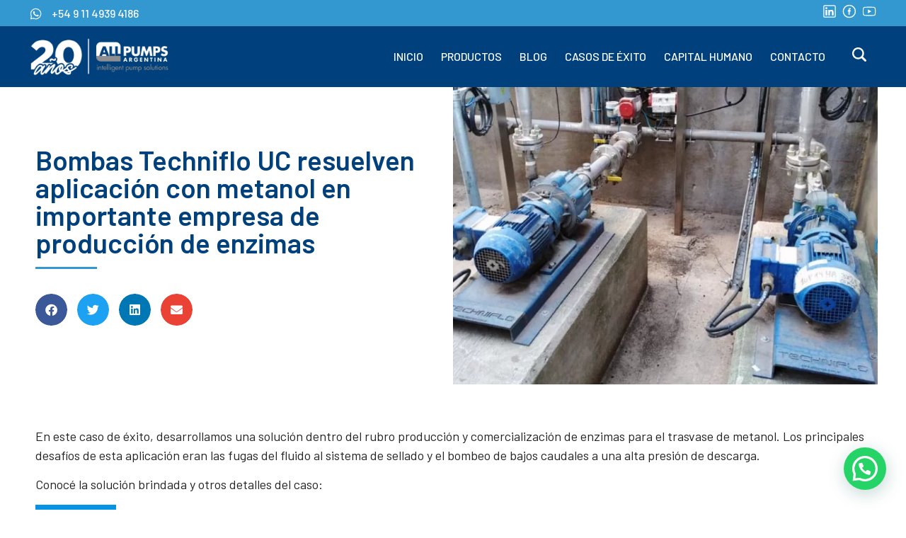

--- FILE ---
content_type: text/html; charset=UTF-8
request_url: https://allpumps.com.ar/bombas-techniflo-uc-resuelven-aplicacion-con-metanol-en-importante-empresa-de-produccion-de-enzimas/
body_size: 129498
content:
<!doctype html>
<html lang="es-AR">
<head>
	<meta charset="UTF-8">
	<meta name="viewport" content="width=device-width, initial-scale=1">
	<link rel="profile" href="https://gmpg.org/xfn/11">
	<meta name='robots' content='index, follow, max-image-preview:large, max-snippet:-1, max-video-preview:-1' />

	<!-- This site is optimized with the Yoast SEO plugin v26.7 - https://yoast.com/wordpress/plugins/seo/ -->
	<title>Bombas Techniflo UC resuelven aplicación con metanol en importante empresa de producción de enzimas - All Pumps Argentina</title>
	<meta property="og:locale" content="es_ES" />
	<meta property="og:type" content="article" />
	<meta property="og:title" content="Bombas Techniflo UC resuelven aplicación con metanol en importante empresa de producción de enzimas - All Pumps Argentina" />
	<meta property="og:description" content="En este caso de éxito, desarrollamos una solución dentro del rubro producción y comercialización de enzimas para el trasvase de metanol. Los principales desafíos de esta aplicación eran las fugas del fluido al sistema de sellado y el bombeo de bajos caudales a una alta presión de descarga." />
	<meta property="og:url" content="https://allpumps.com.ar/bombas-techniflo-uc-resuelven-aplicacion-con-metanol-en-importante-empresa-de-produccion-de-enzimas/" />
	<meta property="og:site_name" content="All Pumps Argentina" />
	<meta property="article:publisher" content="https://www.facebook.com/allpumpsargentina" />
	<meta property="article:published_time" content="2023-10-04T14:07:00+00:00" />
	<meta property="article:modified_time" content="2023-11-29T18:20:34+00:00" />
	<meta property="og:image" content="https://allpumps.com.ar/wp-content/uploads/2023/10/TechnifloKeclon.jpg" />
	<meta property="og:image:width" content="798" />
	<meta property="og:image:height" content="544" />
	<meta property="og:image:type" content="image/jpeg" />
	<meta name="author" content="Madmen" />
	<meta name="twitter:card" content="summary_large_image" />
	<meta name="twitter:label1" content="Escrito por" />
	<meta name="twitter:data1" content="Madmen" />
	<meta name="twitter:label2" content="Tiempo de lectura" />
	<meta name="twitter:data2" content="1 minuto" />
	<script type="application/ld+json" class="yoast-schema-graph">{"@context":"https://schema.org","@graph":[{"@type":"Article","@id":"https://allpumps.com.ar/bombas-techniflo-uc-resuelven-aplicacion-con-metanol-en-importante-empresa-de-produccion-de-enzimas/#article","isPartOf":{"@id":"https://allpumps.com.ar/bombas-techniflo-uc-resuelven-aplicacion-con-metanol-en-importante-empresa-de-produccion-de-enzimas/"},"author":{"name":"Madmen","@id":"https://allpumps.com.ar/#/schema/person/40ea7df46e2dd9ee1592e8b01654443c"},"headline":"Bombas Techniflo UC resuelven aplicación con metanol en importante empresa de producción de enzimas","datePublished":"2023-10-04T14:07:00+00:00","dateModified":"2023-11-29T18:20:34+00:00","mainEntityOfPage":{"@id":"https://allpumps.com.ar/bombas-techniflo-uc-resuelven-aplicacion-con-metanol-en-importante-empresa-de-produccion-de-enzimas/"},"wordCount":82,"commentCount":0,"publisher":{"@id":"https://allpumps.com.ar/#organization"},"image":{"@id":"https://allpumps.com.ar/bombas-techniflo-uc-resuelven-aplicacion-con-metanol-en-importante-empresa-de-produccion-de-enzimas/#primaryimage"},"thumbnailUrl":"https://allpumps.com.ar/wp-content/uploads/2023/10/TechnifloKeclon.jpg","articleSection":["Casos de éxito","Techniflo"],"inLanguage":"es-AR","potentialAction":[{"@type":"CommentAction","name":"Comment","target":["https://allpumps.com.ar/bombas-techniflo-uc-resuelven-aplicacion-con-metanol-en-importante-empresa-de-produccion-de-enzimas/#respond"]}]},{"@type":"WebPage","@id":"https://allpumps.com.ar/bombas-techniflo-uc-resuelven-aplicacion-con-metanol-en-importante-empresa-de-produccion-de-enzimas/","url":"https://allpumps.com.ar/bombas-techniflo-uc-resuelven-aplicacion-con-metanol-en-importante-empresa-de-produccion-de-enzimas/","name":"Bombas Techniflo UC resuelven aplicación con metanol en importante empresa de producción de enzimas - All Pumps Argentina","isPartOf":{"@id":"https://allpumps.com.ar/#website"},"primaryImageOfPage":{"@id":"https://allpumps.com.ar/bombas-techniflo-uc-resuelven-aplicacion-con-metanol-en-importante-empresa-de-produccion-de-enzimas/#primaryimage"},"image":{"@id":"https://allpumps.com.ar/bombas-techniflo-uc-resuelven-aplicacion-con-metanol-en-importante-empresa-de-produccion-de-enzimas/#primaryimage"},"thumbnailUrl":"https://allpumps.com.ar/wp-content/uploads/2023/10/TechnifloKeclon.jpg","datePublished":"2023-10-04T14:07:00+00:00","dateModified":"2023-11-29T18:20:34+00:00","breadcrumb":{"@id":"https://allpumps.com.ar/bombas-techniflo-uc-resuelven-aplicacion-con-metanol-en-importante-empresa-de-produccion-de-enzimas/#breadcrumb"},"inLanguage":"es-AR","potentialAction":[{"@type":"ReadAction","target":["https://allpumps.com.ar/bombas-techniflo-uc-resuelven-aplicacion-con-metanol-en-importante-empresa-de-produccion-de-enzimas/"]}]},{"@type":"ImageObject","inLanguage":"es-AR","@id":"https://allpumps.com.ar/bombas-techniflo-uc-resuelven-aplicacion-con-metanol-en-importante-empresa-de-produccion-de-enzimas/#primaryimage","url":"https://allpumps.com.ar/wp-content/uploads/2023/10/TechnifloKeclon.jpg","contentUrl":"https://allpumps.com.ar/wp-content/uploads/2023/10/TechnifloKeclon.jpg","width":798,"height":544},{"@type":"BreadcrumbList","@id":"https://allpumps.com.ar/bombas-techniflo-uc-resuelven-aplicacion-con-metanol-en-importante-empresa-de-produccion-de-enzimas/#breadcrumb","itemListElement":[{"@type":"ListItem","position":1,"name":"Inicio","item":"https://allpumps.com.ar/"},{"@type":"ListItem","position":2,"name":"Bombas Techniflo UC resuelven aplicación con metanol en importante empresa de producción de enzimas"}]},{"@type":"WebSite","@id":"https://allpumps.com.ar/#website","url":"https://allpumps.com.ar/","name":"All Pumps Argentina","description":"Especialistas en el movimiento de fluidos abrasivos y corrosivos","publisher":{"@id":"https://allpumps.com.ar/#organization"},"potentialAction":[{"@type":"SearchAction","target":{"@type":"EntryPoint","urlTemplate":"https://allpumps.com.ar/?s={search_term_string}"},"query-input":{"@type":"PropertyValueSpecification","valueRequired":true,"valueName":"search_term_string"}}],"inLanguage":"es-AR"},{"@type":"Organization","@id":"https://allpumps.com.ar/#organization","name":"All Pumps Argentina","url":"https://allpumps.com.ar/","logo":{"@type":"ImageObject","inLanguage":"es-AR","@id":"https://allpumps.com.ar/#/schema/logo/image/","url":"https://allpumps.com.ar/wp-content/uploads/2023/02/allpumpsoficiallogo.png","contentUrl":"https://allpumps.com.ar/wp-content/uploads/2023/02/allpumpsoficiallogo.png","width":500,"height":209,"caption":"All Pumps Argentina"},"image":{"@id":"https://allpumps.com.ar/#/schema/logo/image/"},"sameAs":["https://www.facebook.com/allpumpsargentina","https://www.linkedin.com/company/all-pumps-argentina-s-a-/","https://www.youtube.com/channel/UCiop9cHAWsv3o-Zb1tUDRMQ"]},{"@type":"Person","@id":"https://allpumps.com.ar/#/schema/person/40ea7df46e2dd9ee1592e8b01654443c","name":"Madmen","image":{"@type":"ImageObject","inLanguage":"es-AR","@id":"https://allpumps.com.ar/#/schema/person/image/","url":"https://secure.gravatar.com/avatar/1ec06b953b66db87fa92f08b09e75790f5d3bfb30b4a693142d7749328b27ca8?s=96&d=mm&r=g","contentUrl":"https://secure.gravatar.com/avatar/1ec06b953b66db87fa92f08b09e75790f5d3bfb30b4a693142d7749328b27ca8?s=96&d=mm&r=g","caption":"Madmen"},"sameAs":["https://allpumps.com.ar/nuevaweb"],"url":"https://allpumps.com.ar/author/madmen/"}]}</script>
	<!-- / Yoast SEO plugin. -->


<link rel='dns-prefetch' href='//www.googletagmanager.com' />
<link rel="alternate" type="application/rss+xml" title="All Pumps Argentina &raquo; Feed" href="https://allpumps.com.ar/feed/" />
<link rel="alternate" type="application/rss+xml" title="All Pumps Argentina &raquo; RSS de los comentarios" href="https://allpumps.com.ar/comments/feed/" />
<link rel="alternate" type="application/rss+xml" title="All Pumps Argentina &raquo; Bombas Techniflo UC resuelven aplicación con metanol en importante empresa de producción de enzimas RSS de los comentarios" href="https://allpumps.com.ar/bombas-techniflo-uc-resuelven-aplicacion-con-metanol-en-importante-empresa-de-produccion-de-enzimas/feed/" />
<link rel="alternate" title="oEmbed (JSON)" type="application/json+oembed" href="https://allpumps.com.ar/wp-json/oembed/1.0/embed?url=https%3A%2F%2Fallpumps.com.ar%2Fbombas-techniflo-uc-resuelven-aplicacion-con-metanol-en-importante-empresa-de-produccion-de-enzimas%2F" />
<link rel="alternate" title="oEmbed (XML)" type="text/xml+oembed" href="https://allpumps.com.ar/wp-json/oembed/1.0/embed?url=https%3A%2F%2Fallpumps.com.ar%2Fbombas-techniflo-uc-resuelven-aplicacion-con-metanol-en-importante-empresa-de-produccion-de-enzimas%2F&#038;format=xml" />
<style id='wp-img-auto-sizes-contain-inline-css'>
img:is([sizes=auto i],[sizes^="auto," i]){contain-intrinsic-size:3000px 1500px}
/*# sourceURL=wp-img-auto-sizes-contain-inline-css */
</style>
<link rel='stylesheet' id='dce-animations-css' href='https://allpumps.com.ar/wp-content/plugins/dynamic-content-for-elementor/assets/css/animations.css?ver=3.2.6' media='all' />
<style id='wp-emoji-styles-inline-css'>

	img.wp-smiley, img.emoji {
		display: inline !important;
		border: none !important;
		box-shadow: none !important;
		height: 1em !important;
		width: 1em !important;
		margin: 0 0.07em !important;
		vertical-align: -0.1em !important;
		background: none !important;
		padding: 0 !important;
	}
/*# sourceURL=wp-emoji-styles-inline-css */
</style>
<link rel='stylesheet' id='wp-block-library-css' href='https://allpumps.com.ar/wp-includes/css/dist/block-library/style.min.css?ver=6.9' media='all' />
<style id='wp-block-button-inline-css'>
.wp-block-button__link{align-content:center;box-sizing:border-box;cursor:pointer;display:inline-block;height:100%;text-align:center;word-break:break-word}.wp-block-button__link.aligncenter{text-align:center}.wp-block-button__link.alignright{text-align:right}:where(.wp-block-button__link){border-radius:9999px;box-shadow:none;padding:calc(.667em + 2px) calc(1.333em + 2px);text-decoration:none}.wp-block-button[style*=text-decoration] .wp-block-button__link{text-decoration:inherit}.wp-block-buttons>.wp-block-button.has-custom-width{max-width:none}.wp-block-buttons>.wp-block-button.has-custom-width .wp-block-button__link{width:100%}.wp-block-buttons>.wp-block-button.has-custom-font-size .wp-block-button__link{font-size:inherit}.wp-block-buttons>.wp-block-button.wp-block-button__width-25{width:calc(25% - var(--wp--style--block-gap, .5em)*.75)}.wp-block-buttons>.wp-block-button.wp-block-button__width-50{width:calc(50% - var(--wp--style--block-gap, .5em)*.5)}.wp-block-buttons>.wp-block-button.wp-block-button__width-75{width:calc(75% - var(--wp--style--block-gap, .5em)*.25)}.wp-block-buttons>.wp-block-button.wp-block-button__width-100{flex-basis:100%;width:100%}.wp-block-buttons.is-vertical>.wp-block-button.wp-block-button__width-25{width:25%}.wp-block-buttons.is-vertical>.wp-block-button.wp-block-button__width-50{width:50%}.wp-block-buttons.is-vertical>.wp-block-button.wp-block-button__width-75{width:75%}.wp-block-button.is-style-squared,.wp-block-button__link.wp-block-button.is-style-squared{border-radius:0}.wp-block-button.no-border-radius,.wp-block-button__link.no-border-radius{border-radius:0!important}:root :where(.wp-block-button .wp-block-button__link.is-style-outline),:root :where(.wp-block-button.is-style-outline>.wp-block-button__link){border:2px solid;padding:.667em 1.333em}:root :where(.wp-block-button .wp-block-button__link.is-style-outline:not(.has-text-color)),:root :where(.wp-block-button.is-style-outline>.wp-block-button__link:not(.has-text-color)){color:currentColor}:root :where(.wp-block-button .wp-block-button__link.is-style-outline:not(.has-background)),:root :where(.wp-block-button.is-style-outline>.wp-block-button__link:not(.has-background)){background-color:initial;background-image:none}
/*# sourceURL=https://allpumps.com.ar/wp-includes/blocks/button/style.min.css */
</style>
<style id='wp-block-buttons-inline-css'>
.wp-block-buttons{box-sizing:border-box}.wp-block-buttons.is-vertical{flex-direction:column}.wp-block-buttons.is-vertical>.wp-block-button:last-child{margin-bottom:0}.wp-block-buttons>.wp-block-button{display:inline-block;margin:0}.wp-block-buttons.is-content-justification-left{justify-content:flex-start}.wp-block-buttons.is-content-justification-left.is-vertical{align-items:flex-start}.wp-block-buttons.is-content-justification-center{justify-content:center}.wp-block-buttons.is-content-justification-center.is-vertical{align-items:center}.wp-block-buttons.is-content-justification-right{justify-content:flex-end}.wp-block-buttons.is-content-justification-right.is-vertical{align-items:flex-end}.wp-block-buttons.is-content-justification-space-between{justify-content:space-between}.wp-block-buttons.aligncenter{text-align:center}.wp-block-buttons:not(.is-content-justification-space-between,.is-content-justification-right,.is-content-justification-left,.is-content-justification-center) .wp-block-button.aligncenter{margin-left:auto;margin-right:auto;width:100%}.wp-block-buttons[style*=text-decoration] .wp-block-button,.wp-block-buttons[style*=text-decoration] .wp-block-button__link{text-decoration:inherit}.wp-block-buttons.has-custom-font-size .wp-block-button__link{font-size:inherit}.wp-block-buttons .wp-block-button__link{width:100%}.wp-block-button.aligncenter{text-align:center}
/*# sourceURL=https://allpumps.com.ar/wp-includes/blocks/buttons/style.min.css */
</style>
<style id='wp-block-paragraph-inline-css'>
.is-small-text{font-size:.875em}.is-regular-text{font-size:1em}.is-large-text{font-size:2.25em}.is-larger-text{font-size:3em}.has-drop-cap:not(:focus):first-letter{float:left;font-size:8.4em;font-style:normal;font-weight:100;line-height:.68;margin:.05em .1em 0 0;text-transform:uppercase}body.rtl .has-drop-cap:not(:focus):first-letter{float:none;margin-left:.1em}p.has-drop-cap.has-background{overflow:hidden}:root :where(p.has-background){padding:1.25em 2.375em}:where(p.has-text-color:not(.has-link-color)) a{color:inherit}p.has-text-align-left[style*="writing-mode:vertical-lr"],p.has-text-align-right[style*="writing-mode:vertical-rl"]{rotate:180deg}
/*# sourceURL=https://allpumps.com.ar/wp-includes/blocks/paragraph/style.min.css */
</style>
<style id='global-styles-inline-css'>
:root{--wp--preset--aspect-ratio--square: 1;--wp--preset--aspect-ratio--4-3: 4/3;--wp--preset--aspect-ratio--3-4: 3/4;--wp--preset--aspect-ratio--3-2: 3/2;--wp--preset--aspect-ratio--2-3: 2/3;--wp--preset--aspect-ratio--16-9: 16/9;--wp--preset--aspect-ratio--9-16: 9/16;--wp--preset--color--black: #000000;--wp--preset--color--cyan-bluish-gray: #abb8c3;--wp--preset--color--white: #ffffff;--wp--preset--color--pale-pink: #f78da7;--wp--preset--color--vivid-red: #cf2e2e;--wp--preset--color--luminous-vivid-orange: #ff6900;--wp--preset--color--luminous-vivid-amber: #fcb900;--wp--preset--color--light-green-cyan: #7bdcb5;--wp--preset--color--vivid-green-cyan: #00d084;--wp--preset--color--pale-cyan-blue: #8ed1fc;--wp--preset--color--vivid-cyan-blue: #0693e3;--wp--preset--color--vivid-purple: #9b51e0;--wp--preset--gradient--vivid-cyan-blue-to-vivid-purple: linear-gradient(135deg,rgb(6,147,227) 0%,rgb(155,81,224) 100%);--wp--preset--gradient--light-green-cyan-to-vivid-green-cyan: linear-gradient(135deg,rgb(122,220,180) 0%,rgb(0,208,130) 100%);--wp--preset--gradient--luminous-vivid-amber-to-luminous-vivid-orange: linear-gradient(135deg,rgb(252,185,0) 0%,rgb(255,105,0) 100%);--wp--preset--gradient--luminous-vivid-orange-to-vivid-red: linear-gradient(135deg,rgb(255,105,0) 0%,rgb(207,46,46) 100%);--wp--preset--gradient--very-light-gray-to-cyan-bluish-gray: linear-gradient(135deg,rgb(238,238,238) 0%,rgb(169,184,195) 100%);--wp--preset--gradient--cool-to-warm-spectrum: linear-gradient(135deg,rgb(74,234,220) 0%,rgb(151,120,209) 20%,rgb(207,42,186) 40%,rgb(238,44,130) 60%,rgb(251,105,98) 80%,rgb(254,248,76) 100%);--wp--preset--gradient--blush-light-purple: linear-gradient(135deg,rgb(255,206,236) 0%,rgb(152,150,240) 100%);--wp--preset--gradient--blush-bordeaux: linear-gradient(135deg,rgb(254,205,165) 0%,rgb(254,45,45) 50%,rgb(107,0,62) 100%);--wp--preset--gradient--luminous-dusk: linear-gradient(135deg,rgb(255,203,112) 0%,rgb(199,81,192) 50%,rgb(65,88,208) 100%);--wp--preset--gradient--pale-ocean: linear-gradient(135deg,rgb(255,245,203) 0%,rgb(182,227,212) 50%,rgb(51,167,181) 100%);--wp--preset--gradient--electric-grass: linear-gradient(135deg,rgb(202,248,128) 0%,rgb(113,206,126) 100%);--wp--preset--gradient--midnight: linear-gradient(135deg,rgb(2,3,129) 0%,rgb(40,116,252) 100%);--wp--preset--font-size--small: 13px;--wp--preset--font-size--medium: 20px;--wp--preset--font-size--large: 36px;--wp--preset--font-size--x-large: 42px;--wp--preset--spacing--20: 0.44rem;--wp--preset--spacing--30: 0.67rem;--wp--preset--spacing--40: 1rem;--wp--preset--spacing--50: 1.5rem;--wp--preset--spacing--60: 2.25rem;--wp--preset--spacing--70: 3.38rem;--wp--preset--spacing--80: 5.06rem;--wp--preset--shadow--natural: 6px 6px 9px rgba(0, 0, 0, 0.2);--wp--preset--shadow--deep: 12px 12px 50px rgba(0, 0, 0, 0.4);--wp--preset--shadow--sharp: 6px 6px 0px rgba(0, 0, 0, 0.2);--wp--preset--shadow--outlined: 6px 6px 0px -3px rgb(255, 255, 255), 6px 6px rgb(0, 0, 0);--wp--preset--shadow--crisp: 6px 6px 0px rgb(0, 0, 0);}:root { --wp--style--global--content-size: 800px;--wp--style--global--wide-size: 1200px; }:where(body) { margin: 0; }.wp-site-blocks > .alignleft { float: left; margin-right: 2em; }.wp-site-blocks > .alignright { float: right; margin-left: 2em; }.wp-site-blocks > .aligncenter { justify-content: center; margin-left: auto; margin-right: auto; }:where(.wp-site-blocks) > * { margin-block-start: 24px; margin-block-end: 0; }:where(.wp-site-blocks) > :first-child { margin-block-start: 0; }:where(.wp-site-blocks) > :last-child { margin-block-end: 0; }:root { --wp--style--block-gap: 24px; }:root :where(.is-layout-flow) > :first-child{margin-block-start: 0;}:root :where(.is-layout-flow) > :last-child{margin-block-end: 0;}:root :where(.is-layout-flow) > *{margin-block-start: 24px;margin-block-end: 0;}:root :where(.is-layout-constrained) > :first-child{margin-block-start: 0;}:root :where(.is-layout-constrained) > :last-child{margin-block-end: 0;}:root :where(.is-layout-constrained) > *{margin-block-start: 24px;margin-block-end: 0;}:root :where(.is-layout-flex){gap: 24px;}:root :where(.is-layout-grid){gap: 24px;}.is-layout-flow > .alignleft{float: left;margin-inline-start: 0;margin-inline-end: 2em;}.is-layout-flow > .alignright{float: right;margin-inline-start: 2em;margin-inline-end: 0;}.is-layout-flow > .aligncenter{margin-left: auto !important;margin-right: auto !important;}.is-layout-constrained > .alignleft{float: left;margin-inline-start: 0;margin-inline-end: 2em;}.is-layout-constrained > .alignright{float: right;margin-inline-start: 2em;margin-inline-end: 0;}.is-layout-constrained > .aligncenter{margin-left: auto !important;margin-right: auto !important;}.is-layout-constrained > :where(:not(.alignleft):not(.alignright):not(.alignfull)){max-width: var(--wp--style--global--content-size);margin-left: auto !important;margin-right: auto !important;}.is-layout-constrained > .alignwide{max-width: var(--wp--style--global--wide-size);}body .is-layout-flex{display: flex;}.is-layout-flex{flex-wrap: wrap;align-items: center;}.is-layout-flex > :is(*, div){margin: 0;}body .is-layout-grid{display: grid;}.is-layout-grid > :is(*, div){margin: 0;}body{padding-top: 0px;padding-right: 0px;padding-bottom: 0px;padding-left: 0px;}a:where(:not(.wp-element-button)){text-decoration: underline;}:root :where(.wp-element-button, .wp-block-button__link){background-color: #32373c;border-width: 0;color: #fff;font-family: inherit;font-size: inherit;font-style: inherit;font-weight: inherit;letter-spacing: inherit;line-height: inherit;padding-top: calc(0.667em + 2px);padding-right: calc(1.333em + 2px);padding-bottom: calc(0.667em + 2px);padding-left: calc(1.333em + 2px);text-decoration: none;text-transform: inherit;}.has-black-color{color: var(--wp--preset--color--black) !important;}.has-cyan-bluish-gray-color{color: var(--wp--preset--color--cyan-bluish-gray) !important;}.has-white-color{color: var(--wp--preset--color--white) !important;}.has-pale-pink-color{color: var(--wp--preset--color--pale-pink) !important;}.has-vivid-red-color{color: var(--wp--preset--color--vivid-red) !important;}.has-luminous-vivid-orange-color{color: var(--wp--preset--color--luminous-vivid-orange) !important;}.has-luminous-vivid-amber-color{color: var(--wp--preset--color--luminous-vivid-amber) !important;}.has-light-green-cyan-color{color: var(--wp--preset--color--light-green-cyan) !important;}.has-vivid-green-cyan-color{color: var(--wp--preset--color--vivid-green-cyan) !important;}.has-pale-cyan-blue-color{color: var(--wp--preset--color--pale-cyan-blue) !important;}.has-vivid-cyan-blue-color{color: var(--wp--preset--color--vivid-cyan-blue) !important;}.has-vivid-purple-color{color: var(--wp--preset--color--vivid-purple) !important;}.has-black-background-color{background-color: var(--wp--preset--color--black) !important;}.has-cyan-bluish-gray-background-color{background-color: var(--wp--preset--color--cyan-bluish-gray) !important;}.has-white-background-color{background-color: var(--wp--preset--color--white) !important;}.has-pale-pink-background-color{background-color: var(--wp--preset--color--pale-pink) !important;}.has-vivid-red-background-color{background-color: var(--wp--preset--color--vivid-red) !important;}.has-luminous-vivid-orange-background-color{background-color: var(--wp--preset--color--luminous-vivid-orange) !important;}.has-luminous-vivid-amber-background-color{background-color: var(--wp--preset--color--luminous-vivid-amber) !important;}.has-light-green-cyan-background-color{background-color: var(--wp--preset--color--light-green-cyan) !important;}.has-vivid-green-cyan-background-color{background-color: var(--wp--preset--color--vivid-green-cyan) !important;}.has-pale-cyan-blue-background-color{background-color: var(--wp--preset--color--pale-cyan-blue) !important;}.has-vivid-cyan-blue-background-color{background-color: var(--wp--preset--color--vivid-cyan-blue) !important;}.has-vivid-purple-background-color{background-color: var(--wp--preset--color--vivid-purple) !important;}.has-black-border-color{border-color: var(--wp--preset--color--black) !important;}.has-cyan-bluish-gray-border-color{border-color: var(--wp--preset--color--cyan-bluish-gray) !important;}.has-white-border-color{border-color: var(--wp--preset--color--white) !important;}.has-pale-pink-border-color{border-color: var(--wp--preset--color--pale-pink) !important;}.has-vivid-red-border-color{border-color: var(--wp--preset--color--vivid-red) !important;}.has-luminous-vivid-orange-border-color{border-color: var(--wp--preset--color--luminous-vivid-orange) !important;}.has-luminous-vivid-amber-border-color{border-color: var(--wp--preset--color--luminous-vivid-amber) !important;}.has-light-green-cyan-border-color{border-color: var(--wp--preset--color--light-green-cyan) !important;}.has-vivid-green-cyan-border-color{border-color: var(--wp--preset--color--vivid-green-cyan) !important;}.has-pale-cyan-blue-border-color{border-color: var(--wp--preset--color--pale-cyan-blue) !important;}.has-vivid-cyan-blue-border-color{border-color: var(--wp--preset--color--vivid-cyan-blue) !important;}.has-vivid-purple-border-color{border-color: var(--wp--preset--color--vivid-purple) !important;}.has-vivid-cyan-blue-to-vivid-purple-gradient-background{background: var(--wp--preset--gradient--vivid-cyan-blue-to-vivid-purple) !important;}.has-light-green-cyan-to-vivid-green-cyan-gradient-background{background: var(--wp--preset--gradient--light-green-cyan-to-vivid-green-cyan) !important;}.has-luminous-vivid-amber-to-luminous-vivid-orange-gradient-background{background: var(--wp--preset--gradient--luminous-vivid-amber-to-luminous-vivid-orange) !important;}.has-luminous-vivid-orange-to-vivid-red-gradient-background{background: var(--wp--preset--gradient--luminous-vivid-orange-to-vivid-red) !important;}.has-very-light-gray-to-cyan-bluish-gray-gradient-background{background: var(--wp--preset--gradient--very-light-gray-to-cyan-bluish-gray) !important;}.has-cool-to-warm-spectrum-gradient-background{background: var(--wp--preset--gradient--cool-to-warm-spectrum) !important;}.has-blush-light-purple-gradient-background{background: var(--wp--preset--gradient--blush-light-purple) !important;}.has-blush-bordeaux-gradient-background{background: var(--wp--preset--gradient--blush-bordeaux) !important;}.has-luminous-dusk-gradient-background{background: var(--wp--preset--gradient--luminous-dusk) !important;}.has-pale-ocean-gradient-background{background: var(--wp--preset--gradient--pale-ocean) !important;}.has-electric-grass-gradient-background{background: var(--wp--preset--gradient--electric-grass) !important;}.has-midnight-gradient-background{background: var(--wp--preset--gradient--midnight) !important;}.has-small-font-size{font-size: var(--wp--preset--font-size--small) !important;}.has-medium-font-size{font-size: var(--wp--preset--font-size--medium) !important;}.has-large-font-size{font-size: var(--wp--preset--font-size--large) !important;}.has-x-large-font-size{font-size: var(--wp--preset--font-size--x-large) !important;}
/*# sourceURL=global-styles-inline-css */
</style>
<style id='block-style-variation-styles-inline-css'>
:root :where(.wp-block-button.is-style-outline--1 .wp-block-button__link){background: transparent none;border-color: currentColor;border-width: 2px;border-style: solid;color: currentColor;padding-top: 0.667em;padding-right: 1.33em;padding-bottom: 0.667em;padding-left: 1.33em;}
/*# sourceURL=block-style-variation-styles-inline-css */
</style>

<link rel='stylesheet' id='jet-engine-frontend-css' href='https://allpumps.com.ar/wp-content/plugins/jet-engine/assets/css/frontend.css?ver=3.6.3' media='all' />
<link rel='stylesheet' id='hello-elementor-css' href='https://allpumps.com.ar/wp-content/themes/hello-elementor/style.min.css?ver=3.4.1' media='all' />
<link rel='stylesheet' id='hello-elementor-theme-style-css' href='https://allpumps.com.ar/wp-content/themes/hello-elementor/theme.min.css?ver=3.4.1' media='all' />
<link rel='stylesheet' id='hello-elementor-header-footer-css' href='https://allpumps.com.ar/wp-content/themes/hello-elementor/header-footer.min.css?ver=3.4.1' media='all' />
<link rel='stylesheet' id='elementor-frontend-css' href='https://allpumps.com.ar/wp-content/plugins/elementor/assets/css/frontend.min.css?ver=3.26.5' media='all' />
<style id='elementor-frontend-inline-css'>
.elementor-1872 .elementor-element.elementor-element-e45e9ec:not(.elementor-motion-effects-element-type-background) > .elementor-widget-wrap, .elementor-1872 .elementor-element.elementor-element-e45e9ec > .elementor-widget-wrap > .elementor-motion-effects-container > .elementor-motion-effects-layer{background-image:url("https://allpumps.com.ar/wp-content/uploads/2023/10/TechnifloKeclon.jpg");}
/*# sourceURL=elementor-frontend-inline-css */
</style>
<link rel='stylesheet' id='elementor-post-8-css' href='https://allpumps.com.ar/wp-content/uploads/elementor/css/post-8.css?ver=1742399976' media='all' />
<link rel='stylesheet' id='jet-popup-frontend-css' href='https://allpumps.com.ar/wp-content/plugins/jet-popup/assets/css/jet-popup-frontend.css?ver=2.0.11' media='all' />
<link rel='stylesheet' id='widget-icon-list-css' href='https://allpumps.com.ar/wp-content/plugins/elementor/assets/css/widget-icon-list.min.css?ver=3.26.5' media='all' />
<link rel='stylesheet' id='widget-social-icons-css' href='https://allpumps.com.ar/wp-content/plugins/elementor/assets/css/widget-social-icons.min.css?ver=3.26.5' media='all' />
<link rel='stylesheet' id='e-apple-webkit-css' href='https://allpumps.com.ar/wp-content/plugins/elementor/assets/css/conditionals/apple-webkit.min.css?ver=3.26.5' media='all' />
<link rel='stylesheet' id='widget-image-css' href='https://allpumps.com.ar/wp-content/plugins/elementor/assets/css/widget-image.min.css?ver=3.26.5' media='all' />
<link rel='stylesheet' id='widget-nav-menu-css' href='https://allpumps.com.ar/wp-content/plugins/elementor-pro/assets/css/widget-nav-menu.min.css?ver=3.26.3' media='all' />
<link rel='stylesheet' id='widget-heading-css' href='https://allpumps.com.ar/wp-content/plugins/elementor/assets/css/widget-heading.min.css?ver=3.26.5' media='all' />
<link rel='stylesheet' id='widget-form-css' href='https://allpumps.com.ar/wp-content/plugins/elementor-pro/assets/css/widget-form.min.css?ver=3.26.3' media='all' />
<link rel='stylesheet' id='widget-spacer-css' href='https://allpumps.com.ar/wp-content/plugins/elementor/assets/css/widget-spacer.min.css?ver=3.26.5' media='all' />
<link rel='stylesheet' id='widget-divider-css' href='https://allpumps.com.ar/wp-content/plugins/elementor/assets/css/widget-divider.min.css?ver=3.26.5' media='all' />
<link rel='stylesheet' id='widget-share-buttons-css' href='https://allpumps.com.ar/wp-content/plugins/elementor-pro/assets/css/widget-share-buttons.min.css?ver=3.26.3' media='all' />
<link rel='stylesheet' id='elementor-icons-shared-0-css' href='https://allpumps.com.ar/wp-content/plugins/elementor/assets/lib/font-awesome/css/fontawesome.min.css?ver=5.15.3' media='all' />
<link rel='stylesheet' id='elementor-icons-fa-solid-css' href='https://allpumps.com.ar/wp-content/plugins/elementor/assets/lib/font-awesome/css/solid.min.css?ver=5.15.3' media='all' />
<link rel='stylesheet' id='elementor-icons-fa-brands-css' href='https://allpumps.com.ar/wp-content/plugins/elementor/assets/lib/font-awesome/css/brands.min.css?ver=5.15.3' media='all' />
<link rel='stylesheet' id='e-popup-css' href='https://allpumps.com.ar/wp-content/plugins/elementor-pro/assets/css/conditionals/popup.min.css?ver=3.26.3' media='all' />
<link rel='stylesheet' id='elementor-icons-css' href='https://allpumps.com.ar/wp-content/plugins/elementor/assets/lib/eicons/css/elementor-icons.min.css?ver=5.34.0' media='all' />
<link rel='stylesheet' id='dashicons-css' href='https://allpumps.com.ar/wp-includes/css/dashicons.min.css?ver=6.9' media='all' />
<link rel='stylesheet' id='elementor-post-110-css' href='https://allpumps.com.ar/wp-content/uploads/elementor/css/post-110.css?ver=1742399976' media='all' />
<link rel='stylesheet' id='elementor-post-41-css' href='https://allpumps.com.ar/wp-content/uploads/elementor/css/post-41.css?ver=1761828858' media='all' />
<link rel='stylesheet' id='elementor-post-1872-css' href='https://allpumps.com.ar/wp-content/uploads/elementor/css/post-1872.css?ver=1742477410' media='all' />
<link rel='stylesheet' id='elementor-post-699-css' href='https://allpumps.com.ar/wp-content/uploads/elementor/css/post-699.css?ver=1742399977' media='all' />
<link rel='stylesheet' id='jquery-chosen-css' href='https://allpumps.com.ar/wp-content/plugins/jet-search/assets/lib/chosen/chosen.min.css?ver=1.8.7' media='all' />
<link rel='stylesheet' id='jet-search-css' href='https://allpumps.com.ar/wp-content/plugins/jet-search/assets/css/jet-search.css?ver=3.5.6' media='all' />
<link rel='stylesheet' id='eael-general-css' href='https://allpumps.com.ar/wp-content/plugins/essential-addons-for-elementor-lite/assets/front-end/css/view/general.min.css?ver=6.5.5' media='all' />
<link rel='stylesheet' id='google-fonts-1-css' href='https://fonts.googleapis.com/css?family=Barlow%3A100%2C100italic%2C200%2C200italic%2C300%2C300italic%2C400%2C400italic%2C500%2C500italic%2C600%2C600italic%2C700%2C700italic%2C800%2C800italic%2C900%2C900italic&#038;display=swap&#038;ver=6.9' media='all' />
<style id='joinchat-head-inline-css'>
:root{--joinchat-ico:url("data:image/svg+xml;charset=utf-8,%3Csvg xmlns='http://www.w3.org/2000/svg' viewBox='0 0 24 24'%3E%3Cpath fill='%23fff' d='M3.516 3.516c4.686-4.686 12.284-4.686 16.97 0s4.686 12.283 0 16.97a12 12 0 0 1-13.754 2.299l-5.814.735a.392.392 0 0 1-.438-.44l.748-5.788A12 12 0 0 1 3.517 3.517zm3.61 17.043.3.158a9.85 9.85 0 0 0 11.534-1.758c3.843-3.843 3.843-10.074 0-13.918s-10.075-3.843-13.918 0a9.85 9.85 0 0 0-1.747 11.554l.16.303-.51 3.942a.196.196 0 0 0 .219.22zm6.534-7.003-.933 1.164a9.84 9.84 0 0 1-3.497-3.495l1.166-.933a.79.79 0 0 0 .23-.94L9.561 6.96a.79.79 0 0 0-.924-.445l-2.023.524a.797.797 0 0 0-.588.88 11.754 11.754 0 0 0 10.005 10.005.797.797 0 0 0 .88-.587l.525-2.023a.79.79 0 0 0-.445-.923L14.6 13.327a.79.79 0 0 0-.94.23z'/%3E%3C/svg%3E")}.joinchat{--sep:20px;--bottom:var(--sep);--s:60px;--h:calc(var(--s)/2);display:block;transform:scale3d(1,1,1);position:fixed;z-index:9000;right:var(--sep);bottom:var(--bottom)}.joinchat *{box-sizing:border-box}.joinchat__qr,.joinchat__chatbox{display:none}.joinchat__tooltip{opacity:0}.joinchat__button{position:absolute;z-index:2;bottom:8px;right:8px;height:var(--s);width:var(--s);background:#25d366 var(--joinchat-ico,none)center / 60% no-repeat;color:inherit;border-radius:50%;box-shadow:1px 6px 24px 0 rgba(7,94,84,0.24)}.joinchat--left{right:auto;left:var(--sep)}.joinchat--left .joinchat__button{right:auto;left:8px}.joinchat__button__ico{position:absolute;inset:0;display:flex;border-radius:50%;overflow:hidden;color:hsl(0deg 0% clamp(0%,var(--bw)*1000%,100%) / clamp(70%,var(--bw)*1000%,100%)) !important}.joinchat__button__ico svg{width:var(--ico-size,100%);height:var(--ico-size,100%);margin:calc((100% - var(--ico-size,100%))/2)}.joinchat__button:has(.joinchat__button__ico){background:hsl(var(--ch)var(--cs)var(--cl));box-shadow:1px 6px 24px 0 hsl(var(--ch)var(--cs)calc(var(--cl) - 10%) / 24%)}.joinchat__button:has(.joinchat__button__ico):hover,.joinchat__button:has(.joinchat__button__ico):active{background:hsl(var(--ch)var(--cs)calc(var(--cl) + 20%))}.joinchat__button__image{position:absolute;inset:1px;border-radius:50%;overflow:hidden;opacity:0}.joinchat__button__image img,.joinchat__button__image video{display:block;width:100%;height:100%;object-fit:cover;object-position:center}.joinchat--img .joinchat__button__image{opacity:1;animation:none}@media(orientation:portrait)and(width>=481px),(orientation:landscape)and(height>=481px){.joinchat--mobile{display:none !important}}@media(width <=480px),(orientation:landscape)and(height <=480px){.joinchat{--sep:6px}}
/*# sourceURL=joinchat-head-inline-css */
</style>
<link rel="preconnect" href="https://fonts.gstatic.com/" crossorigin><script src="https://allpumps.com.ar/wp-includes/js/jquery/jquery.min.js?ver=3.7.1" id="jquery-core-js"></script>
<script src="https://allpumps.com.ar/wp-includes/js/jquery/jquery-migrate.min.js?ver=3.4.1" id="jquery-migrate-js"></script>

<!-- Google tag (gtag.js) snippet added by Site Kit -->
<!-- Google Analytics snippet added by Site Kit -->
<script src="https://www.googletagmanager.com/gtag/js?id=GT-NNSDDK2" id="google_gtagjs-js" async></script>
<script id="google_gtagjs-js-after">
window.dataLayer = window.dataLayer || [];function gtag(){dataLayer.push(arguments);}
gtag("set","linker",{"domains":["allpumps.com.ar"]});
gtag("js", new Date());
gtag("set", "developer_id.dZTNiMT", true);
gtag("config", "GT-NNSDDK2");
//# sourceURL=google_gtagjs-js-after
</script>
<link rel="https://api.w.org/" href="https://allpumps.com.ar/wp-json/" /><link rel="alternate" title="JSON" type="application/json" href="https://allpumps.com.ar/wp-json/wp/v2/posts/2944" /><link rel="EditURI" type="application/rsd+xml" title="RSD" href="https://allpumps.com.ar/xmlrpc.php?rsd" />
<meta name="generator" content="WordPress 6.9" />
<link rel='shortlink' href='https://allpumps.com.ar/?p=2944' />
<meta name="generator" content="Site Kit by Google 1.168.0" /><!-- Google Tag Manager -->
<script>(function(w,d,s,l,i){w[l]=w[l]||[];w[l].push({'gtm.start':
new Date().getTime(),event:'gtm.js'});var f=d.getElementsByTagName(s)[0],
j=d.createElement(s),dl=l!='dataLayer'?'&l='+l:'';j.async=true;j.src=
'https://www.googletagmanager.com/gtm.js?id='+i+dl;f.parentNode.insertBefore(j,f);
})(window,document,'script','dataLayer','GTM-NCQBTT4D');</script>
<!-- End Google Tag Manager -->

<!-- Google tag (gtag.js) -->
<script async src="https://www.googletagmanager.com/gtag/js?id=AW-16679987410">
</script>
<script>
  window.dataLayer = window.dataLayer || [];
  function gtag(){dataLayer.push(arguments);}
  gtag('js', new Date());

  gtag('config', 'AW-16679987410');
</script><meta name="description" content="En este caso de éxito, desarrollamos una solución dentro del rubro producción y comercialización de enzimas para el trasvase de metanol. Los principales desafíos de esta aplicación eran las fugas del fluido al sistema de sellado y el bombeo de bajos caudales a una alta presión de descarga.">
<meta name="generator" content="Elementor 3.26.5; features: additional_custom_breakpoints; settings: css_print_method-external, google_font-enabled, font_display-swap">
			<style>
				.e-con.e-parent:nth-of-type(n+4):not(.e-lazyloaded):not(.e-no-lazyload),
				.e-con.e-parent:nth-of-type(n+4):not(.e-lazyloaded):not(.e-no-lazyload) * {
					background-image: none !important;
				}
				@media screen and (max-height: 1024px) {
					.e-con.e-parent:nth-of-type(n+3):not(.e-lazyloaded):not(.e-no-lazyload),
					.e-con.e-parent:nth-of-type(n+3):not(.e-lazyloaded):not(.e-no-lazyload) * {
						background-image: none !important;
					}
				}
				@media screen and (max-height: 640px) {
					.e-con.e-parent:nth-of-type(n+2):not(.e-lazyloaded):not(.e-no-lazyload),
					.e-con.e-parent:nth-of-type(n+2):not(.e-lazyloaded):not(.e-no-lazyload) * {
						background-image: none !important;
					}
				}
			</style>
			<link rel="icon" href="https://allpumps.com.ar/wp-content/uploads/2023/05/cropped-favicon-allp-32x32.png" sizes="32x32" />
<link rel="icon" href="https://allpumps.com.ar/wp-content/uploads/2023/05/cropped-favicon-allp-192x192.png" sizes="192x192" />
<link rel="apple-touch-icon" href="https://allpumps.com.ar/wp-content/uploads/2023/05/cropped-favicon-allp-180x180.png" />
<meta name="msapplication-TileImage" content="https://allpumps.com.ar/wp-content/uploads/2023/05/cropped-favicon-allp-270x270.png" />
		<style id="wp-custom-css">
			.grecaptcha-badge { visibility: hidden; }		</style>
		<link rel='stylesheet' id='dce-style-css' href='https://allpumps.com.ar/wp-content/plugins/dynamic-content-for-elementor/assets/css/style.min.css?ver=3.2.6' media='all' />
<link rel='stylesheet' id='dce-dynamic-visibility-css' href='https://allpumps.com.ar/wp-content/plugins/dynamic-content-for-elementor/assets/css/dynamic-visibility.min.css?ver=3.2.6' media='all' />
<link rel='stylesheet' id='joinchat-css' href='https://allpumps.com.ar/wp-content/plugins/creame-whatsapp-me/public/css/joinchat-btn.min.css?ver=6.0.9' media='all' />
<link rel='stylesheet' id='jet-elements-css' href='https://allpumps.com.ar/wp-content/plugins/jet-elements/assets/css/jet-elements.css?ver=2.7.12.1' media='all' />
<link rel='stylesheet' id='e-sticky-css' href='https://allpumps.com.ar/wp-content/plugins/elementor-pro/assets/css/modules/sticky.min.css?ver=3.26.3' media='all' />
</head>
<body class="wp-singular post-template-default single single-post postid-2944 single-format-standard wp-embed-responsive wp-theme-hello-elementor hello-elementor-default elementor-default elementor-kit-8 elementor-page-1872">

<!-- Google Tag Manager (noscript) -->
<noscript><iframe src="https://www.googletagmanager.com/ns.html?id=GTM-NCQBTT4D"
height="0" width="0" style="display:none;visibility:hidden"></iframe></noscript>
<!-- End Google Tag Manager (noscript) -->

<!-- Start of HubSpot Embed Code -->
<script type="text/javascript" id="hs-script-loader" async defer src="//js.hs-scripts.com/50425344.js"></script>
<!-- End of HubSpot Embed Code -->
<a class="skip-link screen-reader-text" href="#content">Ir al contenido</a>

		<div data-elementor-type="header" data-elementor-id="110" class="elementor elementor-110 elementor-location-header" data-elementor-post-type="elementor_library">
					<section class="elementor-section elementor-top-section elementor-element elementor-element-7418c42 elementor-section-boxed elementor-section-height-default elementor-section-height-default" data-id="7418c42" data-element_type="section" data-settings="{&quot;background_background&quot;:&quot;classic&quot;,&quot;jet_parallax_layout_list&quot;:[]}">
						<div class="elementor-container elementor-column-gap-default">
					<div class="elementor-column elementor-col-50 elementor-top-column elementor-element elementor-element-ae24f67" data-id="ae24f67" data-element_type="column">
			<div class="elementor-widget-wrap elementor-element-populated">
						<div class="elementor-element elementor-element-ec7f4f8 elementor-icon-list--layout-traditional elementor-list-item-link-full_width elementor-widget elementor-widget-icon-list" data-id="ec7f4f8" data-element_type="widget" data-widget_type="icon-list.default">
				<div class="elementor-widget-container">
							<ul class="elementor-icon-list-items">
							<li class="elementor-icon-list-item">
											<a href="https://wa.me/5491149394186">

												<span class="elementor-icon-list-icon">
							<svg xmlns="http://www.w3.org/2000/svg" id="Capa_1" data-name="Capa 1" width="31.82609" height="30.67864" viewBox="0 0 31.82609 30.67864"><path d="M15.50584,4.88782h-.31012c-.12988.002-.2594.00489-.39011.01123A11.17119,11.17119,0,0,0,5.40083,21.12366l-1.1854,5.7544a.43486.43486,0,0,0,.42429.52295h.00259a.41349.41349,0,0,0,.09891-.01221l5.63919-1.33594a11.16677,11.16677,0,1,0,5.12543-21.165m-9.2359,20.4004,4.31659-1.02295.54849.27343a9.47509,9.47509,0,1,0,4.37082-17.959h-.28952c-.1102.00146-.21961.00391-.3302.00928A9.47949,9.47949,0,0,0,6.90724,20.35462l.27069.5293Z" style="fill-rule:evenodd"></path><path d="M20.77113,18.47376l-2.16312-.6206a.80547.80547,0,0,0-.7977.21l-.5289.53906a.78792.78792,0,0,1-.8566.18066,11.54443,11.54443,0,0,1-3.72509-3.28515.78738.78738,0,0,1,.0624-.87305l.4618-.59717a.80719.80719,0,0,0,.09951-.81933L12.41322,11.15a.80668.80668,0,0,0-1.25949-.28808,3.63653,3.63653,0,0,0-1.4068,2.1455c-.1536,1.51563.4963,3.42578,2.954,5.71973,2.83917,2.6499,5.11279,3,6.59338,2.6416a3.637,3.637,0,0,0,1.934-1.68652.80679.80679,0,0,0-.45718-1.2085"></path></svg>						</span>
										<span class="elementor-icon-list-text">+54 9 11 4939 4186</span>
											</a>
									</li>
						</ul>
						</div>
				</div>
					</div>
		</div>
				<div class="elementor-column elementor-col-50 elementor-top-column elementor-element elementor-element-51596ea" data-id="51596ea" data-element_type="column">
			<div class="elementor-widget-wrap elementor-element-populated">
						<div class="elementor-element elementor-element-fe0f9aa elementor-shape-circle e-grid-align-right elementor-grid-0 elementor-widget elementor-widget-social-icons" data-id="fe0f9aa" data-element_type="widget" data-widget_type="social-icons.default">
				<div class="elementor-widget-container">
							<div class="elementor-social-icons-wrapper elementor-grid">
							<span class="elementor-grid-item">
					<a class="elementor-icon elementor-social-icon elementor-social-icon- elementor-repeater-item-e631280" href="https://www.linkedin.com/company/all-pumps-argentina-s-a-/" target="_blank">
						<span class="elementor-screen-only"></span>
						<svg xmlns="http://www.w3.org/2000/svg" id="Capa_1" data-name="Capa 1" width="17.80435" height="18.32609" viewBox="0 0 17.80435 18.32609"><path d="M15.03451,2.39341a.63071.63071,0,0,1,.62989.62988V15.36753a.63071.63071,0,0,1-.62989.62988H2.69015a.63069.63069,0,0,1-.62976-.62988V3.02329a.63069.63069,0,0,1,.62976-.62988ZM16.9238,15.36753V3.02329a1.89117,1.89117,0,0,0-1.88929-1.88916H2.69015A1.89122,1.89122,0,0,0,.80063,3.02329V15.36753a1.89164,1.89164,0,0,0,1.88952,1.88965H15.03451A1.89159,1.89159,0,0,0,16.9238,15.36753Zm-2.83411-4.82862c0-1.91064-.40357-3.32763-2.63538-3.32763A2.28714,2.28714,0,0,0,9.36838,8.30552H9.36606V7.33774H7.22482v7.1167H9.36606V10.92075c0-.92529.23559-1.82178,1.38269-1.82178,1.13134,0,1.16821,1.05811,1.16821,1.88037v3.4751h2.17273ZM6.05942,5.07016a1.291,1.291,0,1,0-1.29029,1.291A1.29109,1.29109,0,0,0,6.05942,5.07016Zm-.22,9.38428H3.635V7.33774H5.83945Z" style="fill:#fff"></path></svg>					</a>
				</span>
							<span class="elementor-grid-item">
					<a class="elementor-icon elementor-social-icon elementor-social-icon- elementor-repeater-item-61e0a40" href="https://www.facebook.com/allpumpsargentina" target="_blank">
						<span class="elementor-screen-only"></span>
						<svg xmlns="http://www.w3.org/2000/svg" id="Capa_1" data-name="Capa 1" width="18.22845" height="18.32609" viewBox="0 0 18.22845 18.32609"><path d="M8.99424,16.36435a7.16895,7.16895,0,1,1,7.16882-7.16894,7.1687,7.1687,0,0,1-7.16882,7.16894m0-15.665a8.49634,8.49634,0,1,0,8.49633,8.4961A8.4961,8.4961,0,0,0,8.99424.69931Z" style="fill:#fff"></path><path d="M11.01023,7.89463H9.5322V6.8165c0-.331.34228-.40771.5022-.40771h.95471V4.95322L9.89487,4.94736A1.67662,1.67662,0,0,0,8.06113,6.72861v1.166H6.978v1.5H8.06113v4.04882H9.5322V9.39463h1.24988Z" style="fill:#fff;fill-rule:evenodd"></path></svg>					</a>
				</span>
							<span class="elementor-grid-item">
					<a class="elementor-icon elementor-social-icon elementor-social-icon- elementor-repeater-item-de43567" href="https://www.youtube.com/channel/UCiop9cHAWsv3o-Zb1tUDRMQ" target="_blank">
						<span class="elementor-screen-only"></span>
						<svg xmlns="http://www.w3.org/2000/svg" id="Capa_1" data-name="Capa 1" width="25.95652" height="18.32609" viewBox="0 0 25.95652 18.32609"><polygon points="10.657 12.739 10.657 5.653 16.886 9.196 10.657 12.739" style="fill:#fff"></polygon><path d="M23.07182,3.80552a1.50664,1.50664,0,0,0-1.05444-1.06495,9.78915,9.78915,0,0,0-1.57215-.21191c-.84155-.07129-1.68884-.11279-2.53271-.14551-1.60156-.06152-3.21509-.09228-4.81812-.09228-1.60327,0-3.21679.03076-4.81823.09228-.84388.03272-1.69129.07422-2.53284.14551a9.7907,9.7907,0,0,0-1.57214.21191,1.50687,1.50687,0,0,0-1.05445,1.065A12.71022,12.71022,0,0,0,2.808,5.90561c-.092,1.082-.139,2.20264-.139,3.29s.047,2.2085.139,3.29053a12.71034,12.71034,0,0,0,.30871,2.1001,1.50535,1.50535,0,0,0,1.05445,1.06445,9.84576,9.84576,0,0,0,1.57214.2124c.84155.07129,1.689.11231,2.53284.14551,1.60144.06152,3.215.0918,4.81823.0918,1.603,0,3.21656-.03028,4.81812-.0918.84387-.0332,1.69116-.07422,2.53271-.14551a9.84418,9.84418,0,0,0,1.57215-.2124,1.50513,1.50513,0,0,0,1.05444-1.06445,12.69766,12.69766,0,0,0,.30872-2.1001c.0924-1.082.1394-2.20313.1394-3.29053,0-1.08691-.047-2.208-.1394-3.29a12.69754,12.69754,0,0,0-.30872-2.10009m1.44031-.38331a2.995,2.995,0,0,0-2.10694-2.1206c-1.85839-.501-9.31079-.501-9.31079-.501s-7.45251,0-9.31091.501a2.995,2.995,0,0,0-2.10693,2.1206,31.42441,31.42441,0,0,0-.49781,5.77344,31.42441,31.42441,0,0,0,.49781,5.77344A2.99415,2.99415,0,0,0,3.78349,17.0897c1.8584.501,9.31091.501,9.31091.501s7.4524,0,9.31079-.501a2.99418,2.99418,0,0,0,2.10694-2.12061,31.41022,31.41022,0,0,0,.498-5.77344A31.41022,31.41022,0,0,0,24.51213,3.42221Z" style="fill:#fff;fill-rule:evenodd"></path></svg>					</a>
				</span>
					</div>
						</div>
				</div>
					</div>
		</div>
					</div>
		</section>
				<section class="elementor-section elementor-top-section elementor-element elementor-element-1e537f8 elementor-section-boxed elementor-section-height-default elementor-section-height-default" data-id="1e537f8" data-element_type="section" data-settings="{&quot;background_background&quot;:&quot;classic&quot;,&quot;jet_parallax_layout_list&quot;:[],&quot;sticky&quot;:&quot;top&quot;,&quot;sticky_on&quot;:[&quot;desktop&quot;,&quot;tablet&quot;,&quot;mobile&quot;],&quot;sticky_offset&quot;:0,&quot;sticky_effects_offset&quot;:0,&quot;sticky_anchor_link_offset&quot;:0}">
						<div class="elementor-container elementor-column-gap-default">
					<div class="elementor-column elementor-col-33 elementor-top-column elementor-element elementor-element-abeb75f" data-id="abeb75f" data-element_type="column">
			<div class="elementor-widget-wrap elementor-element-populated">
						<div class="elementor-element elementor-element-14259e9 dce_masking-none elementor-widget elementor-widget-image" data-id="14259e9" data-element_type="widget" data-widget_type="image.default">
				<div class="elementor-widget-container">
																<a href="https://allpumps.com.ar/">
							<img fetchpriority="high" width="500" height="138" src="https://allpumps.com.ar/wp-content/uploads/2023/01/20apasa.png" class="attachment-large size-large wp-image-4765" alt="" srcset="https://allpumps.com.ar/wp-content/uploads/2023/01/20apasa.png 500w, https://allpumps.com.ar/wp-content/uploads/2023/01/20apasa-300x83.png 300w" sizes="(max-width: 500px) 100vw, 500px" />								</a>
															</div>
				</div>
					</div>
		</div>
				<div class="elementor-column elementor-col-33 elementor-top-column elementor-element elementor-element-21ceec9" data-id="21ceec9" data-element_type="column">
			<div class="elementor-widget-wrap elementor-element-populated">
						<div class="elementor-element elementor-element-73f8584 elementor-nav-menu__align-end elementor-nav-menu--stretch elementor-nav-menu--dropdown-tablet elementor-nav-menu__text-align-aside elementor-nav-menu--toggle elementor-nav-menu--burger elementor-widget elementor-widget-nav-menu" data-id="73f8584" data-element_type="widget" data-settings="{&quot;submenu_icon&quot;:{&quot;value&quot;:&quot;&lt;i class=\&quot;\&quot;&gt;&lt;\/i&gt;&quot;,&quot;library&quot;:&quot;&quot;},&quot;full_width&quot;:&quot;stretch&quot;,&quot;layout&quot;:&quot;horizontal&quot;,&quot;toggle&quot;:&quot;burger&quot;}" data-widget_type="nav-menu.default">
				<div class="elementor-widget-container">
								<nav aria-label="Menu" class="elementor-nav-menu--main elementor-nav-menu__container elementor-nav-menu--layout-horizontal e--pointer-underline e--animation-fade">
				<ul id="menu-1-73f8584" class="elementor-nav-menu"><li class="menu-item menu-item-type-post_type menu-item-object-page menu-item-home menu-item-104"><a href="https://allpumps.com.ar/" class="elementor-item">INICIO</a></li>
<li class="menu-item menu-item-type-post_type menu-item-object-page menu-item-286"><a href="https://allpumps.com.ar/productos/" class="elementor-item">PRODUCTOS</a></li>
<li class="menu-item menu-item-type-post_type menu-item-object-page menu-item-2563"><a href="https://allpumps.com.ar/articulos-de-interes/" class="elementor-item">BLOG</a></li>
<li class="menu-item menu-item-type-post_type menu-item-object-page menu-item-689"><a href="https://allpumps.com.ar/casos-de-exito/" class="elementor-item">CASOS DE ÉXITO</a></li>
<li class="menu-item menu-item-type-post_type menu-item-object-page menu-item-2561"><a href="https://allpumps.com.ar/capital-humano/" class="elementor-item">CAPITAL HUMANO</a></li>
<li class="menu-item menu-item-type-post_type menu-item-object-page menu-item-2056"><a href="https://allpumps.com.ar/contacto/" class="elementor-item">CONTACTO</a></li>
</ul>			</nav>
					<div class="elementor-menu-toggle" role="button" tabindex="0" aria-label="Menu Toggle" aria-expanded="false">
			<i aria-hidden="true" role="presentation" class="elementor-menu-toggle__icon--open eicon-menu-bar"></i><i aria-hidden="true" role="presentation" class="elementor-menu-toggle__icon--close eicon-close"></i>		</div>
					<nav class="elementor-nav-menu--dropdown elementor-nav-menu__container" aria-hidden="true">
				<ul id="menu-2-73f8584" class="elementor-nav-menu"><li class="menu-item menu-item-type-post_type menu-item-object-page menu-item-home menu-item-104"><a href="https://allpumps.com.ar/" class="elementor-item" tabindex="-1">INICIO</a></li>
<li class="menu-item menu-item-type-post_type menu-item-object-page menu-item-286"><a href="https://allpumps.com.ar/productos/" class="elementor-item" tabindex="-1">PRODUCTOS</a></li>
<li class="menu-item menu-item-type-post_type menu-item-object-page menu-item-2563"><a href="https://allpumps.com.ar/articulos-de-interes/" class="elementor-item" tabindex="-1">BLOG</a></li>
<li class="menu-item menu-item-type-post_type menu-item-object-page menu-item-689"><a href="https://allpumps.com.ar/casos-de-exito/" class="elementor-item" tabindex="-1">CASOS DE ÉXITO</a></li>
<li class="menu-item menu-item-type-post_type menu-item-object-page menu-item-2561"><a href="https://allpumps.com.ar/capital-humano/" class="elementor-item" tabindex="-1">CAPITAL HUMANO</a></li>
<li class="menu-item menu-item-type-post_type menu-item-object-page menu-item-2056"><a href="https://allpumps.com.ar/contacto/" class="elementor-item" tabindex="-1">CONTACTO</a></li>
</ul>			</nav>
						</div>
				</div>
					</div>
		</div>
				<div class="elementor-column elementor-col-33 elementor-top-column elementor-element elementor-element-e695948" data-id="e695948" data-element_type="column">
			<div class="elementor-widget-wrap elementor-element-populated">
						<div class="elementor-element elementor-element-989b033 elementor-view-default elementor-widget elementor-widget-icon" data-id="989b033" data-element_type="widget" data-widget_type="icon.default">
				<div class="elementor-widget-container">
							<div class="elementor-icon-wrapper">
			<a class="elementor-icon" href="#elementor-action%3Aaction%3Dpopup%3Aopen%26settings%3DeyJpZCI6IjY5OSIsInRvZ2dsZSI6ZmFsc2V9">
			<svg xmlns="http://www.w3.org/2000/svg" id="Capa_1" data-name="Capa 1" viewBox="0 0 19.32 19.32"><defs><style>      .cls-1 {        fill-rule: evenodd;      }    </style></defs><path class="cls-1" d="M11.03,13.04h.02s.02-.02,.02-.02h.02s.02-.02,.02-.02l.06-.04h.02s.02-.02,.02-.02h.02s.02-.02,.02-.02h.01s0-.01,0-.01h.02s.02-.02,.02-.02h.02s.02-.02,.02-.02h.02s.02-.03,.02-.03h0s.01-.01,.01-.01h.02s.02-.03,.02-.03h.02s.02-.03,.02-.03l.04-.03h.02s.02-.03,.02-.03h.02s.02-.03,.02-.03h.02s.02-.03,.02-.03h0s.01-.01,.01-.01h.02s.05-.06,.05-.06h.02s.02-.03,.02-.03h.02s.02-.03,.02-.03l.03-.03h.02s.02-.03,.02-.03h0s.01-.01,.01-.01h.02s.07-.07,.07-.07h.02s0-.01,0-.01l.1-.09h0s0-.02,0-.02l.1-.1,.1-.1h0s0-.02,0-.02l.09-.1h0s.01-.02,.01-.02l.06-.07v-.02s.02-.01,.02-.01h0s.01-.02,.01-.02v-.02s.04-.03,.04-.03v-.02s.03-.02,.03-.02v-.02s.03-.02,.03-.02l.04-.05v-.02s.02-.01,.02-.01h0s.01-.02,.01-.02v-.02s.03-.02,.03-.02v-.02s.03-.02,.03-.02v-.02s.04-.04,.04-.04v-.02s.03-.02,.03-.02v-.02s.03-.02,.03-.02h0s0-.02,0-.02v-.02s.03-.02,.03-.02v-.02s.03-.02,.03-.02v-.02s.02-.02,.02-.02h0s0-.02,0-.02v-.02s.02-.02,.02-.02v-.02s.02-.02,.02-.02l.04-.06v-.02s.02-.02,.02-.02v-.02s.02-.02,.02-.02c1.33-2.23,1.04-5.16-.88-7.08C9.89,1.68,6.22,1.68,3.95,3.95c-2.27,2.27-2.27,5.94,0,8.21,1.92,1.92,4.85,2.21,7.08,.88m3.64-.38l4.24,4.24c.55,.55,.55,1.46,0,2.01h0c-.55,.55-1.46,.55-2.01,0l-4.24-4.24c-3.14,2.19-7.5,1.89-10.3-.92C-.79,10.61-.79,5.51,2.36,2.36,5.51-.79,10.61-.79,13.75,2.36c2.8,2.8,3.11,7.16,.92,10.3Z"></path></svg>			</a>
		</div>
						</div>
				</div>
					</div>
		</div>
					</div>
		</section>
				</div>
				<div data-elementor-type="single-post" data-elementor-id="1872" class="elementor elementor-1872 elementor-location-single post-2944 post type-post status-publish format-standard has-post-thumbnail hentry category-casos-de-exito category-techniflo" data-elementor-post-type="elementor_library">
					<section class="elementor-section elementor-top-section elementor-element elementor-element-b6c8f14 elementor-section-height-min-height elementor-section-boxed elementor-section-height-default elementor-section-items-middle" data-id="b6c8f14" data-element_type="section" data-settings="{&quot;jet_parallax_layout_list&quot;:[],&quot;background_background&quot;:&quot;classic&quot;}">
							<div class="elementor-background-overlay"></div>
							<div class="elementor-container elementor-column-gap-default">
					<div class="elementor-column elementor-col-50 elementor-top-column elementor-element elementor-element-29bbb4a" data-id="29bbb4a" data-element_type="column">
			<div class="elementor-widget-wrap elementor-element-populated">
						<div class="elementor-element elementor-element-a625a5d elementor-widget__width-initial elementor-hidden-desktop elementor-hidden-tablet elementor-hidden-mobile elementor-widget elementor-widget-heading" data-id="a625a5d" data-element_type="widget" data-widget_type="heading.default">
				<div class="elementor-widget-container">
					<h2 class="elementor-heading-title elementor-size-default"><a href="https://allpumps.com.ar/category/casos-de-exito/" rel="tag">Casos de éxito</a>, <a href="https://allpumps.com.ar/category/casos-de-exito/techniflo/" rel="tag">Techniflo</a></h2>				</div>
				</div>
				<div class="elementor-element elementor-element-ebc2c1a elementor-widget__width-initial elementor-widget elementor-widget-heading" data-id="ebc2c1a" data-element_type="widget" data-widget_type="heading.default">
				<div class="elementor-widget-container">
					<h1 class="elementor-heading-title elementor-size-default">Bombas Techniflo UC resuelven aplicación con metanol en importante empresa de producción de enzimas</h1>				</div>
				</div>
				<div class="elementor-element elementor-element-8815d59 elementor-widget-divider--view-line elementor-widget elementor-widget-divider" data-id="8815d59" data-element_type="widget" data-widget_type="divider.default">
				<div class="elementor-widget-container">
							<div class="elementor-divider">
			<span class="elementor-divider-separator">
						</span>
		</div>
						</div>
				</div>
				<div class="elementor-element elementor-element-b5d5b5d elementor-share-buttons--view-icon elementor-share-buttons--skin-minimal elementor-share-buttons--shape-circle elementor-share-buttons--align-left elementor-share-buttons-tablet--align-center elementor-grid-0 elementor-share-buttons--color-official elementor-widget elementor-widget-share-buttons" data-id="b5d5b5d" data-element_type="widget" data-widget_type="share-buttons.default">
				<div class="elementor-widget-container">
							<div class="elementor-grid">
								<div class="elementor-grid-item">
						<div
							class="elementor-share-btn elementor-share-btn_facebook"
							role="button"
							tabindex="0"
							aria-label="Share on facebook"
						>
															<span class="elementor-share-btn__icon">
								<i class="fab fa-facebook" aria-hidden="true"></i>							</span>
																				</div>
					</div>
									<div class="elementor-grid-item">
						<div
							class="elementor-share-btn elementor-share-btn_twitter"
							role="button"
							tabindex="0"
							aria-label="Share on twitter"
						>
															<span class="elementor-share-btn__icon">
								<i class="fab fa-twitter" aria-hidden="true"></i>							</span>
																				</div>
					</div>
									<div class="elementor-grid-item">
						<div
							class="elementor-share-btn elementor-share-btn_linkedin"
							role="button"
							tabindex="0"
							aria-label="Share on linkedin"
						>
															<span class="elementor-share-btn__icon">
								<i class="fab fa-linkedin" aria-hidden="true"></i>							</span>
																				</div>
					</div>
									<div class="elementor-grid-item">
						<div
							class="elementor-share-btn elementor-share-btn_email"
							role="button"
							tabindex="0"
							aria-label="Share on email"
						>
															<span class="elementor-share-btn__icon">
								<i class="fas fa-envelope" aria-hidden="true"></i>							</span>
																				</div>
					</div>
						</div>
						</div>
				</div>
					</div>
		</div>
				<div data-dce-background-image-url="https://allpumps.com.ar/wp-content/uploads/2023/10/TechnifloKeclon.jpg" class="elementor-column elementor-col-50 elementor-top-column elementor-element elementor-element-e45e9ec" data-id="e45e9ec" data-element_type="column" data-settings="{&quot;background_background&quot;:&quot;classic&quot;}">
			<div class="elementor-widget-wrap elementor-element-populated">
						<div class="elementor-element elementor-element-bcb110c elementor-widget elementor-widget-spacer" data-id="bcb110c" data-element_type="widget" data-widget_type="spacer.default">
				<div class="elementor-widget-container">
							<div class="elementor-spacer">
			<div class="elementor-spacer-inner"></div>
		</div>
						</div>
				</div>
					</div>
		</div>
					</div>
		</section>
				<section class="elementor-section elementor-top-section elementor-element elementor-element-bfa6efd elementor-section-boxed elementor-section-height-default elementor-section-height-default" data-id="bfa6efd" data-element_type="section" data-settings="{&quot;jet_parallax_layout_list&quot;:[]}">
						<div class="elementor-container elementor-column-gap-default">
					<div class="elementor-column elementor-col-100 elementor-top-column elementor-element elementor-element-30d6677" data-id="30d6677" data-element_type="column">
			<div class="elementor-widget-wrap elementor-element-populated">
						<div class="elementor-element elementor-element-03cb149 elementor-widget elementor-widget-theme-post-content" data-id="03cb149" data-element_type="widget" data-widget_type="theme-post-content.default">
				<div class="elementor-widget-container">
					
<p>En este caso de éxito, desarrollamos una solución dentro del rubro producción y comercialización de enzimas para el trasvase de metanol. Los principales desafíos de esta aplicación eran las fugas del fluido al sistema de sellado y el bombeo de bajos caudales a una alta presión de descarga.</p>



<p>Conocé la solución brindada y otros detalles del caso:</p>



<div class="wp-block-buttons is-layout-flex wp-block-buttons-is-layout-flex">
<div class="wp-block-button is-style-outline is-style-outline--1"><a class="wp-block-button__link has-white-color has-vivid-cyan-blue-background-color has-text-color has-background wp-element-button" href="https://allpumps.com.ar/wp-content/uploads/2023/11/Bombas-Techniflo-UC-resuelven-aplicacion-con-metanol-en-importante-empresa-de-produccion-de-enzimas.pdf" style="border-radius:0px" target="_blank" rel="noreferrer noopener">Descargar PDF</a></div>
</div>
				</div>
				</div>
					</div>
		</div>
					</div>
		</section>
				</div>
				<div data-elementor-type="footer" data-elementor-id="41" class="elementor elementor-41 elementor-location-footer" data-elementor-post-type="elementor_library">
					<section data-dce-background-color="#E6E6E6" class="elementor-section elementor-top-section elementor-element elementor-element-84228b4 elementor-section-boxed elementor-section-height-default elementor-section-height-default" data-id="84228b4" data-element_type="section" data-settings="{&quot;background_background&quot;:&quot;classic&quot;,&quot;jet_parallax_layout_list&quot;:[]}">
						<div class="elementor-container elementor-column-gap-default">
					<div class="elementor-column elementor-col-33 elementor-top-column elementor-element elementor-element-0b0be16" data-id="0b0be16" data-element_type="column">
			<div class="elementor-widget-wrap elementor-element-populated">
						<div class="elementor-element elementor-element-87f8dcf elementor-widget elementor-widget-heading" data-id="87f8dcf" data-element_type="widget" data-widget_type="heading.default">
				<div class="elementor-widget-container">
					<h2 class="elementor-heading-title elementor-size-default">¿NECESITÁS <BR> ASESORAMIENTO <BR> TÉCNICO? <BR> ¡HABLEMOS!</h2>				</div>
				</div>
					</div>
		</div>
				<div class="elementor-column elementor-col-33 elementor-top-column elementor-element elementor-element-bb1cf6c" data-id="bb1cf6c" data-element_type="column">
			<div class="elementor-widget-wrap">
							</div>
		</div>
				<div class="elementor-column elementor-col-33 elementor-top-column elementor-element elementor-element-fd138e1" data-id="fd138e1" data-element_type="column">
			<div class="elementor-widget-wrap elementor-element-populated">
						<div class="elementor-element elementor-element-76c9230 elementor-button-align-stretch elementor-widget elementor-widget-form" data-id="76c9230" data-element_type="widget" data-settings="{&quot;button_width&quot;:&quot;25&quot;,&quot;step_next_label&quot;:&quot;ENVIAR&quot;,&quot;step_previous_label&quot;:&quot;Previous&quot;,&quot;dce_confirm_dialog_enabled&quot;:&quot;no&quot;,&quot;step_type&quot;:&quot;number_text&quot;,&quot;step_icon_shape&quot;:&quot;circle&quot;,&quot;label_icon_size&quot;:{&quot;unit&quot;:&quot;px&quot;,&quot;size&quot;:&quot;&quot;,&quot;sizes&quot;:[]},&quot;field_icon_size&quot;:{&quot;unit&quot;:&quot;px&quot;,&quot;size&quot;:&quot;&quot;,&quot;sizes&quot;:[]}}" data-widget_type="form.default">
				<div class="elementor-widget-container">
							<form class="elementor-form" method="post" name="New Form">
			<input type="hidden" name="post_id" value="41"/>
			<input type="hidden" name="form_id" value="76c9230"/>
			<input type="hidden" name="referer_title" value="Bombas Techniflo UC resuelven aplicación con metanol en importante empresa de producción de enzimas - All Pumps Argentina" />

							<input type="hidden" name="queried_id" value="2944"/>
			
			<div class="elementor-form-fields-wrapper elementor-labels-">
								<div class="elementor-field-type-text elementor-field-group elementor-column elementor-field-group-name elementor-col-50 elementor-field-required">
												<label for="form-field-name" class="elementor-field-label elementor-screen-only">
								Nombre y apellido							</label>
														<input size="1" type="text" name="form_fields[name]" id="form-field-name" class="elementor-field elementor-size-sm  elementor-field-textual" placeholder="Nombre y apellido" required="required" aria-required="true">
											</div>
								<div class="elementor-field-type-text elementor-field-group elementor-column elementor-field-group-email elementor-col-50 elementor-field-required">
												<label for="form-field-email" class="elementor-field-label elementor-screen-only">
								Empresa							</label>
														<input size="1" type="text" name="form_fields[email]" id="form-field-email" class="elementor-field elementor-size-sm  elementor-field-textual" placeholder="Empresa" required="required" aria-required="true">
											</div>
								<div class="elementor-field-type-text elementor-field-group elementor-column elementor-field-group-message_mail elementor-col-50 elementor-field-required">
												<label for="form-field-message_mail" class="elementor-field-label elementor-screen-only">
								Celular							</label>
														<input size="1" type="text" name="form_fields[message_mail]" id="form-field-message_mail" class="elementor-field elementor-size-sm  elementor-field-textual" placeholder="Celular" required="required" aria-required="true">
											</div>
								<div class="elementor-field-type-text elementor-field-group elementor-column elementor-field-group-field_7e638ff elementor-col-50 elementor-field-required">
												<label for="form-field-field_7e638ff" class="elementor-field-label elementor-screen-only">
								Cargo							</label>
														<input size="1" type="text" name="form_fields[field_7e638ff]" id="form-field-field_7e638ff" class="elementor-field elementor-size-sm  elementor-field-textual" placeholder="Cargo" required="required" aria-required="true">
											</div>
								<div class="elementor-field-type-email elementor-field-group elementor-column elementor-field-group-field_3972211 elementor-col-50 elementor-field-required">
												<label for="form-field-field_3972211" class="elementor-field-label elementor-screen-only">
								E-mail							</label>
														<input size="1" type="email" name="form_fields[field_3972211]" id="form-field-field_3972211" class="elementor-field elementor-size-sm  elementor-field-textual" placeholder="E-mail" required="required" aria-required="true">
											</div>
								<div class="elementor-field-type-text elementor-field-group elementor-column elementor-field-group-field_10d2906 elementor-col-50 elementor-field-required">
												<label for="form-field-field_10d2906" class="elementor-field-label elementor-screen-only">
								Tema							</label>
														<input size="1" type="text" name="form_fields[field_10d2906]" id="form-field-field_10d2906" class="elementor-field elementor-size-sm  elementor-field-textual" placeholder="Tema" required="required" aria-required="true">
											</div>
								<div class="elementor-field-type-recaptcha_v3 elementor-field-group elementor-column elementor-field-group-field_4c11383 elementor-col-100 recaptcha_v3-bottomright">
					<div class="elementor-field" id="form-field-field_4c11383"><div class="elementor-g-recaptcha" data-sitekey="6LebMcwoAAAAADb_uLhQjyS3Weay_i7aoGDAJksB" data-type="v3" data-action="Form" data-badge="bottomright" data-size="invisible"></div></div>				</div>
								<div class="elementor-field-group elementor-column elementor-field-type-submit elementor-col-25 e-form__buttons">
					<button class="elementor-button elementor-size-sm" type="submit">
						<span class="elementor-button-content-wrapper">
															<span class="elementor-button-icon">
									<i aria-hidden="true" class="fas fa-arrow-right"></i>																	</span>
																						<span class="elementor-button-text">ENVIAR</span>
													</span>
					</button>
				</div>
			</div>
		</form>
						</div>
				</div>
					</div>
		</div>
					</div>
		</section>
				<section class="elementor-section elementor-top-section elementor-element elementor-element-dac9445 elementor-section-boxed elementor-section-height-default elementor-section-height-default" data-id="dac9445" data-element_type="section" data-settings="{&quot;background_background&quot;:&quot;classic&quot;,&quot;jet_parallax_layout_list&quot;:[]}">
						<div class="elementor-container elementor-column-gap-default">
					<div class="elementor-column elementor-col-20 elementor-top-column elementor-element elementor-element-d7ef64a" data-id="d7ef64a" data-element_type="column">
			<div class="elementor-widget-wrap elementor-element-populated">
						<div class="elementor-element elementor-element-d637a9b elementor-widget__width-initial elementor-widget-mobile__width-auto dce_masking-none elementor-widget elementor-widget-image" data-id="d637a9b" data-element_type="widget" data-widget_type="image.default">
				<div class="elementor-widget-container">
															<img width="800" height="400" src="https://allpumps.com.ar/wp-content/uploads/2023/01/logoo-all_Mesa-de-trabajo-1.svg" class="attachment-large size-large wp-image-50" alt="" />															</div>
				</div>
				<div class="elementor-element elementor-element-dd3df9b elementor-widget elementor-widget-heading" data-id="dd3df9b" data-element_type="widget" data-widget_type="heading.default">
				<div class="elementor-widget-container">
					<h2 class="elementor-heading-title elementor-size-default">ESPECIALISTAS EN <BR> EL BOMBEO DE <BR> FLUIDOS ABRASIVOS <BR> Y CORROSIVOS</h2>				</div>
				</div>
				<div class="elementor-element elementor-element-33ddfe7 elementor-shape-circle e-grid-align-left elementor-widget__width-initial elementor-grid-0 elementor-widget elementor-widget-social-icons" data-id="33ddfe7" data-element_type="widget" data-widget_type="social-icons.default">
				<div class="elementor-widget-container">
							<div class="elementor-social-icons-wrapper elementor-grid">
							<span class="elementor-grid-item">
					<a class="elementor-icon elementor-social-icon elementor-social-icon- elementor-repeater-item-82eb0e6" target="_blank">
						<span class="elementor-screen-only"></span>
						<svg xmlns="http://www.w3.org/2000/svg" id="Capa_1" data-name="Capa 1" width="17.80435" height="18.32609" viewBox="0 0 17.80435 18.32609"><path d="M15.03451,2.39341a.63071.63071,0,0,1,.62989.62988V15.36753a.63071.63071,0,0,1-.62989.62988H2.69015a.63069.63069,0,0,1-.62976-.62988V3.02329a.63069.63069,0,0,1,.62976-.62988ZM16.9238,15.36753V3.02329a1.89117,1.89117,0,0,0-1.88929-1.88916H2.69015A1.89122,1.89122,0,0,0,.80063,3.02329V15.36753a1.89164,1.89164,0,0,0,1.88952,1.88965H15.03451A1.89159,1.89159,0,0,0,16.9238,15.36753Zm-2.83411-4.82862c0-1.91064-.40357-3.32763-2.63538-3.32763A2.28714,2.28714,0,0,0,9.36838,8.30552H9.36606V7.33774H7.22482v7.1167H9.36606V10.92075c0-.92529.23559-1.82178,1.38269-1.82178,1.13134,0,1.16821,1.05811,1.16821,1.88037v3.4751h2.17273ZM6.05942,5.07016a1.291,1.291,0,1,0-1.29029,1.291A1.29109,1.29109,0,0,0,6.05942,5.07016Zm-.22,9.38428H3.635V7.33774H5.83945Z" style="fill:#fff"></path></svg>					</a>
				</span>
							<span class="elementor-grid-item">
					<a class="elementor-icon elementor-social-icon elementor-social-icon- elementor-repeater-item-106300d" target="_blank">
						<span class="elementor-screen-only"></span>
						<svg xmlns="http://www.w3.org/2000/svg" id="Capa_1" data-name="Capa 1" width="18.22845" height="18.32609" viewBox="0 0 18.22845 18.32609"><path d="M8.99424,16.36435a7.16895,7.16895,0,1,1,7.16882-7.16894,7.1687,7.1687,0,0,1-7.16882,7.16894m0-15.665a8.49634,8.49634,0,1,0,8.49633,8.4961A8.4961,8.4961,0,0,0,8.99424.69931Z" style="fill:#fff"></path><path d="M11.01023,7.89463H9.5322V6.8165c0-.331.34228-.40771.5022-.40771h.95471V4.95322L9.89487,4.94736A1.67662,1.67662,0,0,0,8.06113,6.72861v1.166H6.978v1.5H8.06113v4.04882H9.5322V9.39463h1.24988Z" style="fill:#fff;fill-rule:evenodd"></path></svg>					</a>
				</span>
							<span class="elementor-grid-item">
					<a class="elementor-icon elementor-social-icon elementor-social-icon- elementor-repeater-item-fa6ab6d" target="_blank">
						<span class="elementor-screen-only"></span>
						<svg xmlns="http://www.w3.org/2000/svg" id="Capa_1" data-name="Capa 1" width="25.95652" height="18.32609" viewBox="0 0 25.95652 18.32609"><polygon points="10.657 12.739 10.657 5.653 16.886 9.196 10.657 12.739" style="fill:#fff"></polygon><path d="M23.07182,3.80552a1.50664,1.50664,0,0,0-1.05444-1.06495,9.78915,9.78915,0,0,0-1.57215-.21191c-.84155-.07129-1.68884-.11279-2.53271-.14551-1.60156-.06152-3.21509-.09228-4.81812-.09228-1.60327,0-3.21679.03076-4.81823.09228-.84388.03272-1.69129.07422-2.53284.14551a9.7907,9.7907,0,0,0-1.57214.21191,1.50687,1.50687,0,0,0-1.05445,1.065A12.71022,12.71022,0,0,0,2.808,5.90561c-.092,1.082-.139,2.20264-.139,3.29s.047,2.2085.139,3.29053a12.71034,12.71034,0,0,0,.30871,2.1001,1.50535,1.50535,0,0,0,1.05445,1.06445,9.84576,9.84576,0,0,0,1.57214.2124c.84155.07129,1.689.11231,2.53284.14551,1.60144.06152,3.215.0918,4.81823.0918,1.603,0,3.21656-.03028,4.81812-.0918.84387-.0332,1.69116-.07422,2.53271-.14551a9.84418,9.84418,0,0,0,1.57215-.2124,1.50513,1.50513,0,0,0,1.05444-1.06445,12.69766,12.69766,0,0,0,.30872-2.1001c.0924-1.082.1394-2.20313.1394-3.29053,0-1.08691-.047-2.208-.1394-3.29a12.69754,12.69754,0,0,0-.30872-2.10009m1.44031-.38331a2.995,2.995,0,0,0-2.10694-2.1206c-1.85839-.501-9.31079-.501-9.31079-.501s-7.45251,0-9.31091.501a2.995,2.995,0,0,0-2.10693,2.1206,31.42441,31.42441,0,0,0-.49781,5.77344,31.42441,31.42441,0,0,0,.49781,5.77344A2.99415,2.99415,0,0,0,3.78349,17.0897c1.8584.501,9.31091.501,9.31091.501s7.4524,0,9.31079-.501a2.99418,2.99418,0,0,0,2.10694-2.12061,31.41022,31.41022,0,0,0,.498-5.77344A31.41022,31.41022,0,0,0,24.51213,3.42221Z" style="fill:#fff;fill-rule:evenodd"></path></svg>					</a>
				</span>
					</div>
						</div>
				</div>
					</div>
		</div>
				<div class="elementor-column elementor-col-20 elementor-top-column elementor-element elementor-element-1abcbde" data-id="1abcbde" data-element_type="column">
			<div class="elementor-widget-wrap">
							</div>
		</div>
				<div class="elementor-column elementor-col-20 elementor-top-column elementor-element elementor-element-ca356dc" data-id="ca356dc" data-element_type="column">
			<div class="elementor-widget-wrap elementor-element-populated">
						<div class="elementor-element elementor-element-f204b44 elementor-widget elementor-widget-heading" data-id="f204b44" data-element_type="widget" data-widget_type="heading.default">
				<div class="elementor-widget-container">
					<h2 class="elementor-heading-title elementor-size-default">Más sobre nosotros</h2>				</div>
				</div>
				<div class="elementor-element elementor-element-fbbaef8 elementor-nav-menu--dropdown-none elementor-widget elementor-widget-nav-menu" data-id="fbbaef8" data-element_type="widget" data-settings="{&quot;layout&quot;:&quot;vertical&quot;,&quot;submenu_icon&quot;:{&quot;value&quot;:&quot;&lt;i class=\&quot;fas fa-caret-down\&quot;&gt;&lt;\/i&gt;&quot;,&quot;library&quot;:&quot;fa-solid&quot;}}" data-widget_type="nav-menu.default">
				<div class="elementor-widget-container">
								<nav aria-label="Menu" class="elementor-nav-menu--main elementor-nav-menu__container elementor-nav-menu--layout-vertical e--pointer-none">
				<ul id="menu-1-fbbaef8" class="elementor-nav-menu sm-vertical"><li class="menu-item menu-item-type-post_type menu-item-object-page menu-item-3107"><a href="https://allpumps.com.ar/quienes-somos/" class="elementor-item">Quienes Somos</a></li>
<li class="menu-item menu-item-type-post_type menu-item-object-page menu-item-6110"><a href="https://allpumps.com.ar/descargas-weg/" class="elementor-item">Corporate Profile</a></li>
<li class="menu-item menu-item-type-post_type menu-item-object-page menu-item-3109"><a href="https://allpumps.com.ar/capital-humano/" class="elementor-item">Nuestro ADN</a></li>
</ul>			</nav>
						<nav class="elementor-nav-menu--dropdown elementor-nav-menu__container" aria-hidden="true">
				<ul id="menu-2-fbbaef8" class="elementor-nav-menu sm-vertical"><li class="menu-item menu-item-type-post_type menu-item-object-page menu-item-3107"><a href="https://allpumps.com.ar/quienes-somos/" class="elementor-item" tabindex="-1">Quienes Somos</a></li>
<li class="menu-item menu-item-type-post_type menu-item-object-page menu-item-6110"><a href="https://allpumps.com.ar/descargas-weg/" class="elementor-item" tabindex="-1">Corporate Profile</a></li>
<li class="menu-item menu-item-type-post_type menu-item-object-page menu-item-3109"><a href="https://allpumps.com.ar/capital-humano/" class="elementor-item" tabindex="-1">Nuestro ADN</a></li>
</ul>			</nav>
						</div>
				</div>
				<div class="elementor-element elementor-element-5038231 elementor-widget elementor-widget-heading" data-id="5038231" data-element_type="widget" data-widget_type="heading.default">
				<div class="elementor-widget-container">
					<h2 class="elementor-heading-title elementor-size-default">Certificaciones</h2>				</div>
				</div>
				<div class="elementor-element elementor-element-90259ff elementor-nav-menu--dropdown-none elementor-widget elementor-widget-nav-menu" data-id="90259ff" data-element_type="widget" data-settings="{&quot;layout&quot;:&quot;vertical&quot;,&quot;submenu_icon&quot;:{&quot;value&quot;:&quot;&lt;i class=\&quot;fas fa-caret-down\&quot;&gt;&lt;\/i&gt;&quot;,&quot;library&quot;:&quot;fa-solid&quot;}}" data-widget_type="nav-menu.default">
				<div class="elementor-widget-container">
								<nav aria-label="Menu" class="elementor-nav-menu--main elementor-nav-menu__container elementor-nav-menu--layout-vertical e--pointer-none">
				<ul id="menu-1-90259ff" class="elementor-nav-menu sm-vertical"><li class="menu-item menu-item-type-custom menu-item-object-custom menu-item-3468"><a href="https://allpumps.com.ar/wp-content/uploads/2023/11/ALL-PUMPS-ARG.-S.A-9001-iram.pdf" class="elementor-item">Norma IRAM-ISO 9001:2015</a></li>
<li class="menu-item menu-item-type-post_type menu-item-object-post menu-item-5921"><a href="https://allpumps.com.ar/obtuvimos-la-certificacion-como-asistente-tecnico-oficial-de-la-marca-weg/" class="elementor-item">Asistente Técnico Oficial WEG</a></li>
</ul>			</nav>
						<nav class="elementor-nav-menu--dropdown elementor-nav-menu__container" aria-hidden="true">
				<ul id="menu-2-90259ff" class="elementor-nav-menu sm-vertical"><li class="menu-item menu-item-type-custom menu-item-object-custom menu-item-3468"><a href="https://allpumps.com.ar/wp-content/uploads/2023/11/ALL-PUMPS-ARG.-S.A-9001-iram.pdf" class="elementor-item" tabindex="-1">Norma IRAM-ISO 9001:2015</a></li>
<li class="menu-item menu-item-type-post_type menu-item-object-post menu-item-5921"><a href="https://allpumps.com.ar/obtuvimos-la-certificacion-como-asistente-tecnico-oficial-de-la-marca-weg/" class="elementor-item" tabindex="-1">Asistente Técnico Oficial WEG</a></li>
</ul>			</nav>
						</div>
				</div>
					</div>
		</div>
				<div class="elementor-column elementor-col-20 elementor-top-column elementor-element elementor-element-6960707" data-id="6960707" data-element_type="column">
			<div class="elementor-widget-wrap elementor-element-populated">
						<div class="elementor-element elementor-element-a7d9c59 elementor-widget elementor-widget-heading" data-id="a7d9c59" data-element_type="widget" data-widget_type="heading.default">
				<div class="elementor-widget-container">
					<h2 class="elementor-heading-title elementor-size-default">Productos</h2>				</div>
				</div>
				<div class="elementor-element elementor-element-9d5f9b2 elementor-nav-menu--dropdown-none elementor-widget elementor-widget-nav-menu" data-id="9d5f9b2" data-element_type="widget" data-settings="{&quot;layout&quot;:&quot;vertical&quot;,&quot;submenu_icon&quot;:{&quot;value&quot;:&quot;&lt;i class=\&quot;fas fa-caret-down\&quot;&gt;&lt;\/i&gt;&quot;,&quot;library&quot;:&quot;fa-solid&quot;}}" data-widget_type="nav-menu.default">
				<div class="elementor-widget-container">
								<nav aria-label="Menu" class="elementor-nav-menu--main elementor-nav-menu__container elementor-nav-menu--layout-vertical e--pointer-none">
				<ul id="menu-1-9d5f9b2" class="elementor-nav-menu sm-vertical"><li class="menu-item menu-item-type-taxonomy menu-item-object-tipo-de-bomba menu-item-3260"><a href="https://allpumps.com.ar/tipo-de-bomba/sumergible/" class="elementor-item">Bombas Sumergibles</a></li>
<li class="menu-item menu-item-type-taxonomy menu-item-object-tipo-de-bomba menu-item-3257"><a href="https://allpumps.com.ar/tipo-de-bomba/centrifuga/" class="elementor-item">Bombas Centrífugas</a></li>
<li class="menu-item menu-item-type-taxonomy menu-item-object-tipo-de-bomba menu-item-3261"><a href="https://allpumps.com.ar/tipo-de-bomba/autocebante/" class="elementor-item">Bombas Autocebantes</a></li>
<li class="menu-item menu-item-type-taxonomy menu-item-object-tipo-de-bomba menu-item-3259"><a href="https://allpumps.com.ar/tipo-de-bomba/peristaltica/" class="elementor-item">Bombas Peristálticas</a></li>
<li class="menu-item menu-item-type-taxonomy menu-item-object-tipo-de-bomba menu-item-3258"><a href="https://allpumps.com.ar/tipo-de-bomba/neumatica/" class="elementor-item">Bombas Neumáticas</a></li>
<li class="menu-item menu-item-type-taxonomy menu-item-object-tipo-de-bomba menu-item-3262"><a href="https://allpumps.com.ar/tipo-de-bomba/flotante/" class="elementor-item">Bombas Flotantes</a></li>
<li class="menu-item menu-item-type-taxonomy menu-item-object-tipo-de-bomba menu-item-3263"><a href="https://allpumps.com.ar/tipo-de-bomba/vertical/" class="elementor-item">Bombas Verticales</a></li>
</ul>			</nav>
						<nav class="elementor-nav-menu--dropdown elementor-nav-menu__container" aria-hidden="true">
				<ul id="menu-2-9d5f9b2" class="elementor-nav-menu sm-vertical"><li class="menu-item menu-item-type-taxonomy menu-item-object-tipo-de-bomba menu-item-3260"><a href="https://allpumps.com.ar/tipo-de-bomba/sumergible/" class="elementor-item" tabindex="-1">Bombas Sumergibles</a></li>
<li class="menu-item menu-item-type-taxonomy menu-item-object-tipo-de-bomba menu-item-3257"><a href="https://allpumps.com.ar/tipo-de-bomba/centrifuga/" class="elementor-item" tabindex="-1">Bombas Centrífugas</a></li>
<li class="menu-item menu-item-type-taxonomy menu-item-object-tipo-de-bomba menu-item-3261"><a href="https://allpumps.com.ar/tipo-de-bomba/autocebante/" class="elementor-item" tabindex="-1">Bombas Autocebantes</a></li>
<li class="menu-item menu-item-type-taxonomy menu-item-object-tipo-de-bomba menu-item-3259"><a href="https://allpumps.com.ar/tipo-de-bomba/peristaltica/" class="elementor-item" tabindex="-1">Bombas Peristálticas</a></li>
<li class="menu-item menu-item-type-taxonomy menu-item-object-tipo-de-bomba menu-item-3258"><a href="https://allpumps.com.ar/tipo-de-bomba/neumatica/" class="elementor-item" tabindex="-1">Bombas Neumáticas</a></li>
<li class="menu-item menu-item-type-taxonomy menu-item-object-tipo-de-bomba menu-item-3262"><a href="https://allpumps.com.ar/tipo-de-bomba/flotante/" class="elementor-item" tabindex="-1">Bombas Flotantes</a></li>
<li class="menu-item menu-item-type-taxonomy menu-item-object-tipo-de-bomba menu-item-3263"><a href="https://allpumps.com.ar/tipo-de-bomba/vertical/" class="elementor-item" tabindex="-1">Bombas Verticales</a></li>
</ul>			</nav>
						</div>
				</div>
					</div>
		</div>
				<div class="elementor-column elementor-col-20 elementor-top-column elementor-element elementor-element-d187c1d" data-id="d187c1d" data-element_type="column">
			<div class="elementor-widget-wrap elementor-element-populated">
						<div class="elementor-element elementor-element-a4e44dd elementor-widget elementor-widget-heading" data-id="a4e44dd" data-element_type="widget" data-widget_type="heading.default">
				<div class="elementor-widget-container">
					<h2 class="elementor-heading-title elementor-size-default">All Pumps Sur</h2>				</div>
				</div>
				<div class="elementor-element elementor-element-8828abf elementor-align-left elementor-icon-list--layout-traditional elementor-list-item-link-full_width elementor-widget elementor-widget-icon-list" data-id="8828abf" data-element_type="widget" data-widget_type="icon-list.default">
				<div class="elementor-widget-container">
							<ul class="elementor-icon-list-items">
							<li class="elementor-icon-list-item">
											<span class="elementor-icon-list-icon">
							<svg xmlns="http://www.w3.org/2000/svg" id="Capa_1" data-name="Capa 1" width="31.82609" height="30.67864" viewBox="0 0 31.82609 30.67864"><path d="M24.61153,14.47018c0,.01025-.00558.02148-.00558.03222-.0051.02686-.02161.10791-.0485.23194v.01074a8.55449,8.55449,0,0,1-.59952,1.76025c-.0054.00538-.0054.01612-.0108.02149-1.0094,2.39209-3.2233,6.04248-8.03927,10.02148-4.81611-3.979-7.03-7.62939-8.03971-10.02148-.00509-.00537-.00509-.01611-.01071-.02149a9.13911,9.13911,0,0,1-.5993-1.76025v-.01074c-.03229-.124-.04309-.20508-.04871-.23194,0-.01074-.0054-.022-.0054-.03759a8.86516,8.86516,0,1,1,17.4075.00537M15.90786,2.46188A10.33731,10.33731,0,0,0,5.58434,12.78561a10.1698,10.1698,0,0,0,.18359,1.938c.0054.03759.027.15136.07031.3457a10.121,10.121,0,0,0,.69111,2.03516c1.11209,2.61914,3.5581,6.64111,8.92459,10.9497a.72945.72945,0,0,0,.91821,0c5.36139-4.30859,7.81281-8.33056,8.9249-10.9497a10.03234,10.03234,0,0,0,.691-2.03516c.04339-.19434.065-.30811.07028-.3457a10.61592,10.61592,0,0,0,.18341-1.938A10.353,10.353,0,0,0,15.90786,2.46188Z"></path><path d="M15.90786,17.99557a5.09668,5.09668,0,1,1,5.09689-5.09668,5.103,5.103,0,0,1-5.09689,5.09668m0-11.65137a6.55469,6.55469,0,1,0,6.55447,6.55469A6.56488,6.56488,0,0,0,15.90786,6.3442Z"></path></svg>						</span>
										<span class="elementor-icon-list-text">Alberto Gerchunoff 3503, Bahía Blanca, provincia de Buenos Aires</span>
									</li>
								<li class="elementor-icon-list-item">
											<a href="mailto:consultas@allpumps.com.ar">

												<span class="elementor-icon-list-icon">
							<svg xmlns="http://www.w3.org/2000/svg" id="Capa_1" data-name="Capa 1" width="31.82609" height="30.67864" viewBox="0 0 31.82609 30.67864"><path d="M26.39344,21.42965a1.56826,1.56826,0,0,1-1.5664,1.5669H7.00444A1.56826,1.56826,0,0,1,5.438,21.42965V9.25387A1.56826,1.56826,0,0,1,7.00444,7.687h17.8175a1.56826,1.56826,0,0,1,1.56641,1.56689V21.42965ZM24.827,6.36471H7.00444A2.88643,2.88643,0,0,0,4.12025,9.249V21.42965a2.88675,2.88675,0,0,0,2.88419,2.88428h17.8175a2.88675,2.88675,0,0,0,2.88419-2.88428V9.25387A2.88362,2.88362,0,0,0,24.827,6.36471Z"></path><path d="M18.995,15.188l5.76819-5.17285a.65992.65992,0,1,0-.883-.981l-7.95489,7.13965-1.55188-1.38623c-.00483-.00439-.00971-.00928-.00971-.01465a1.03307,1.03307,0,0,0-.10742-.09228L7.94163,9.02926a.66033.66033,0,0,0-.87878.98584l5.83679,5.2168-5.8121,5.4414a.66145.66145,0,0,0-.02951.93213.67414.67414,0,0,0,.483.21.66053.66053,0,0,0,.44931-.17578l5.90011-5.51953,1.60038,1.42969a.65722.65722,0,0,0,.87872-.00488l1.64468-1.47364,5.866,5.57324a.66017.66017,0,0,0,.932-.02441.66141.66141,0,0,0-.0243-.93213Z"></path></svg>						</span>
										<span class="elementor-icon-list-text">info@allpumps.com.ar</span>
											</a>
									</li>
						</ul>
						</div>
				</div>
				<div class="elementor-element elementor-element-b9507f2 elementor-hidden-desktop elementor-hidden-tablet elementor-widget elementor-widget-spacer" data-id="b9507f2" data-element_type="widget" data-widget_type="spacer.default">
				<div class="elementor-widget-container">
							<div class="elementor-spacer">
			<div class="elementor-spacer-inner"></div>
		</div>
						</div>
				</div>
				<div class="elementor-element elementor-element-865b016 elementor-widget elementor-widget-heading" data-id="865b016" data-element_type="widget" data-widget_type="heading.default">
				<div class="elementor-widget-container">
					<h2 class="elementor-heading-title elementor-size-default">All Pumps Buenos Aires</h2>				</div>
				</div>
				<div class="elementor-element elementor-element-c142bbf elementor-align-left elementor-icon-list--layout-traditional elementor-list-item-link-full_width elementor-widget elementor-widget-icon-list" data-id="c142bbf" data-element_type="widget" data-widget_type="icon-list.default">
				<div class="elementor-widget-container">
							<ul class="elementor-icon-list-items">
							<li class="elementor-icon-list-item">
											<span class="elementor-icon-list-icon">
							<svg xmlns="http://www.w3.org/2000/svg" id="Capa_1" data-name="Capa 1" width="31.82609" height="30.67864" viewBox="0 0 31.82609 30.67864"><path d="M24.61153,14.47018c0,.01025-.00558.02148-.00558.03222-.0051.02686-.02161.10791-.0485.23194v.01074a8.55449,8.55449,0,0,1-.59952,1.76025c-.0054.00538-.0054.01612-.0108.02149-1.0094,2.39209-3.2233,6.04248-8.03927,10.02148-4.81611-3.979-7.03-7.62939-8.03971-10.02148-.00509-.00537-.00509-.01611-.01071-.02149a9.13911,9.13911,0,0,1-.5993-1.76025v-.01074c-.03229-.124-.04309-.20508-.04871-.23194,0-.01074-.0054-.022-.0054-.03759a8.86516,8.86516,0,1,1,17.4075.00537M15.90786,2.46188A10.33731,10.33731,0,0,0,5.58434,12.78561a10.1698,10.1698,0,0,0,.18359,1.938c.0054.03759.027.15136.07031.3457a10.121,10.121,0,0,0,.69111,2.03516c1.11209,2.61914,3.5581,6.64111,8.92459,10.9497a.72945.72945,0,0,0,.91821,0c5.36139-4.30859,7.81281-8.33056,8.9249-10.9497a10.03234,10.03234,0,0,0,.691-2.03516c.04339-.19434.065-.30811.07028-.3457a10.61592,10.61592,0,0,0,.18341-1.938A10.353,10.353,0,0,0,15.90786,2.46188Z"></path><path d="M15.90786,17.99557a5.09668,5.09668,0,1,1,5.09689-5.09668,5.103,5.103,0,0,1-5.09689,5.09668m0-11.65137a6.55469,6.55469,0,1,0,6.55447,6.55469A6.56488,6.56488,0,0,0,15.90786,6.3442Z"></path></svg>						</span>
										<span class="elementor-icon-list-text">José Ingenieros 2387, Ricardo Rojas, provincia de Buenos Aires.</span>
									</li>
								<li class="elementor-icon-list-item">
											<a href="mailto:info@allpumps.com.ar">

												<span class="elementor-icon-list-icon">
							<svg xmlns="http://www.w3.org/2000/svg" id="Capa_1" data-name="Capa 1" width="31.82609" height="30.67864" viewBox="0 0 31.82609 30.67864"><path d="M26.39344,21.42965a1.56826,1.56826,0,0,1-1.5664,1.5669H7.00444A1.56826,1.56826,0,0,1,5.438,21.42965V9.25387A1.56826,1.56826,0,0,1,7.00444,7.687h17.8175a1.56826,1.56826,0,0,1,1.56641,1.56689V21.42965ZM24.827,6.36471H7.00444A2.88643,2.88643,0,0,0,4.12025,9.249V21.42965a2.88675,2.88675,0,0,0,2.88419,2.88428h17.8175a2.88675,2.88675,0,0,0,2.88419-2.88428V9.25387A2.88362,2.88362,0,0,0,24.827,6.36471Z"></path><path d="M18.995,15.188l5.76819-5.17285a.65992.65992,0,1,0-.883-.981l-7.95489,7.13965-1.55188-1.38623c-.00483-.00439-.00971-.00928-.00971-.01465a1.03307,1.03307,0,0,0-.10742-.09228L7.94163,9.02926a.66033.66033,0,0,0-.87878.98584l5.83679,5.2168-5.8121,5.4414a.66145.66145,0,0,0-.02951.93213.67414.67414,0,0,0,.483.21.66053.66053,0,0,0,.44931-.17578l5.90011-5.51953,1.60038,1.42969a.65722.65722,0,0,0,.87872-.00488l1.64468-1.47364,5.866,5.57324a.66017.66017,0,0,0,.932-.02441.66141.66141,0,0,0-.0243-.93213Z"></path></svg>						</span>
										<span class="elementor-icon-list-text">info@allpumps.com.ar</span>
											</a>
									</li>
						</ul>
						</div>
				</div>
				<div class="elementor-element elementor-element-3efe92f elementor-hidden-desktop elementor-hidden-tablet elementor-widget elementor-widget-spacer" data-id="3efe92f" data-element_type="widget" data-widget_type="spacer.default">
				<div class="elementor-widget-container">
							<div class="elementor-spacer">
			<div class="elementor-spacer-inner"></div>
		</div>
						</div>
				</div>
				<div class="elementor-element elementor-element-86efa2f elementor-widget elementor-widget-heading" data-id="86efa2f" data-element_type="widget" data-widget_type="heading.default">
				<div class="elementor-widget-container">
					<h2 class="elementor-heading-title elementor-size-default">All Pumps NOA</h2>				</div>
				</div>
				<div class="elementor-element elementor-element-777d2d9 elementor-align-left elementor-icon-list--layout-traditional elementor-list-item-link-full_width elementor-widget elementor-widget-icon-list" data-id="777d2d9" data-element_type="widget" data-widget_type="icon-list.default">
				<div class="elementor-widget-container">
							<ul class="elementor-icon-list-items">
							<li class="elementor-icon-list-item">
											<span class="elementor-icon-list-icon">
							<svg xmlns="http://www.w3.org/2000/svg" id="Capa_1" data-name="Capa 1" width="31.82609" height="30.67864" viewBox="0 0 31.82609 30.67864"><path d="M24.61153,14.47018c0,.01025-.00558.02148-.00558.03222-.0051.02686-.02161.10791-.0485.23194v.01074a8.55449,8.55449,0,0,1-.59952,1.76025c-.0054.00538-.0054.01612-.0108.02149-1.0094,2.39209-3.2233,6.04248-8.03927,10.02148-4.81611-3.979-7.03-7.62939-8.03971-10.02148-.00509-.00537-.00509-.01611-.01071-.02149a9.13911,9.13911,0,0,1-.5993-1.76025v-.01074c-.03229-.124-.04309-.20508-.04871-.23194,0-.01074-.0054-.022-.0054-.03759a8.86516,8.86516,0,1,1,17.4075.00537M15.90786,2.46188A10.33731,10.33731,0,0,0,5.58434,12.78561a10.1698,10.1698,0,0,0,.18359,1.938c.0054.03759.027.15136.07031.3457a10.121,10.121,0,0,0,.69111,2.03516c1.11209,2.61914,3.5581,6.64111,8.92459,10.9497a.72945.72945,0,0,0,.91821,0c5.36139-4.30859,7.81281-8.33056,8.9249-10.9497a10.03234,10.03234,0,0,0,.691-2.03516c.04339-.19434.065-.30811.07028-.3457a10.61592,10.61592,0,0,0,.18341-1.938A10.353,10.353,0,0,0,15.90786,2.46188Z"></path><path d="M15.90786,17.99557a5.09668,5.09668,0,1,1,5.09689-5.09668,5.103,5.103,0,0,1-5.09689,5.09668m0-11.65137a6.55469,6.55469,0,1,0,6.55447,6.55469A6.56488,6.56488,0,0,0,15.90786,6.3442Z"></path></svg>						</span>
										<span class="elementor-icon-list-text">Corrientes 1415, Salta, provincia de Salta.</span>
									</li>
								<li class="elementor-icon-list-item">
											<a href="mailto:apnoa@allpumps.com.ar">

												<span class="elementor-icon-list-icon">
							<svg xmlns="http://www.w3.org/2000/svg" id="Capa_1" data-name="Capa 1" width="31.82609" height="30.67864" viewBox="0 0 31.82609 30.67864"><path d="M26.39344,21.42965a1.56826,1.56826,0,0,1-1.5664,1.5669H7.00444A1.56826,1.56826,0,0,1,5.438,21.42965V9.25387A1.56826,1.56826,0,0,1,7.00444,7.687h17.8175a1.56826,1.56826,0,0,1,1.56641,1.56689V21.42965ZM24.827,6.36471H7.00444A2.88643,2.88643,0,0,0,4.12025,9.249V21.42965a2.88675,2.88675,0,0,0,2.88419,2.88428h17.8175a2.88675,2.88675,0,0,0,2.88419-2.88428V9.25387A2.88362,2.88362,0,0,0,24.827,6.36471Z"></path><path d="M18.995,15.188l5.76819-5.17285a.65992.65992,0,1,0-.883-.981l-7.95489,7.13965-1.55188-1.38623c-.00483-.00439-.00971-.00928-.00971-.01465a1.03307,1.03307,0,0,0-.10742-.09228L7.94163,9.02926a.66033.66033,0,0,0-.87878.98584l5.83679,5.2168-5.8121,5.4414a.66145.66145,0,0,0-.02951.93213.67414.67414,0,0,0,.483.21.66053.66053,0,0,0,.44931-.17578l5.90011-5.51953,1.60038,1.42969a.65722.65722,0,0,0,.87872-.00488l1.64468-1.47364,5.866,5.57324a.66017.66017,0,0,0,.932-.02441.66141.66141,0,0,0-.0243-.93213Z"></path></svg>						</span>
										<span class="elementor-icon-list-text"> apnoa@allpumps.com.ar</span>
											</a>
									</li>
						</ul>
						</div>
				</div>
				<div class="elementor-element elementor-element-220409a elementor-hidden-desktop elementor-hidden-tablet elementor-widget elementor-widget-spacer" data-id="220409a" data-element_type="widget" data-widget_type="spacer.default">
				<div class="elementor-widget-container">
							<div class="elementor-spacer">
			<div class="elementor-spacer-inner"></div>
		</div>
						</div>
				</div>
					</div>
		</div>
					</div>
		</section>
				<section data-dce-background-color="#00407C" class="elementor-section elementor-top-section elementor-element elementor-element-0c673d1 elementor-section-boxed elementor-section-height-default elementor-section-height-default" data-id="0c673d1" data-element_type="section" data-settings="{&quot;background_background&quot;:&quot;classic&quot;,&quot;jet_parallax_layout_list&quot;:[]}">
						<div class="elementor-container elementor-column-gap-default">
					<div class="elementor-column elementor-col-50 elementor-top-column elementor-element elementor-element-f84617f" data-id="f84617f" data-element_type="column">
			<div class="elementor-widget-wrap elementor-element-populated">
						<div class="elementor-element elementor-element-b018ae8 elementor-widget elementor-widget-heading" data-id="b018ae8" data-element_type="widget" data-widget_type="heading.default">
				<div class="elementor-widget-container">
					<h2 class="elementor-heading-title elementor-size-default">All Pumps © 2026 · Todos los derechos reservados.</h2>				</div>
				</div>
					</div>
		</div>
				<div class="elementor-column elementor-col-50 elementor-top-column elementor-element elementor-element-b7c44bf" data-id="b7c44bf" data-element_type="column">
			<div class="elementor-widget-wrap elementor-element-populated">
						<div class="elementor-element elementor-element-1c692a3 elementor-widget elementor-widget-heading" data-id="1c692a3" data-element_type="widget" data-widget_type="heading.default">
				<div class="elementor-widget-container">
					<h2 class="elementor-heading-title elementor-size-default">Diseñado y desarrollado por <a href="https://www.madison.com.ar" target="blank" style="text-decoration: underline;color: #fff">Madison</a></h2>				</div>
				</div>
				<div class="elementor-element elementor-element-3f2e0d2 elementor-widget__width-initial elementor-fixed elementor-hidden-desktop elementor-hidden-tablet elementor-hidden-mobile dce_masking-none elementor-widget elementor-widget-image" data-id="3f2e0d2" data-element_type="widget" data-settings="{&quot;_position&quot;:&quot;fixed&quot;}" data-widget_type="image.default">
				<div class="elementor-widget-container">
																<a href="https://wa.me/5491149394186" target="_blank">
							<img width="800" height="800" src="https://allpumps.com.ar/wp-content/uploads/2023/01/whatsapppp.svg" class="attachment-large size-large wp-image-67" alt="iconowhatsapp" />								</a>
															</div>
				</div>
					</div>
		</div>
					</div>
		</section>
				</div>
		
<script type="speculationrules">
{"prefetch":[{"source":"document","where":{"and":[{"href_matches":"/*"},{"not":{"href_matches":["/wp-*.php","/wp-admin/*","/wp-content/uploads/*","/wp-content/*","/wp-content/plugins/*","/wp-content/themes/hello-elementor/*","/*\\?(.+)"]}},{"not":{"selector_matches":"a[rel~=\"nofollow\"]"}},{"not":{"selector_matches":".no-prefetch, .no-prefetch a"}}]},"eagerness":"conservative"}]}
</script>
		<div data-elementor-type="popup" data-elementor-id="699" class="elementor elementor-699 elementor-location-popup" data-elementor-settings="{&quot;a11y_navigation&quot;:&quot;yes&quot;,&quot;triggers&quot;:[],&quot;timing&quot;:[]}" data-elementor-post-type="elementor_library">
					<section class="elementor-section elementor-top-section elementor-element elementor-element-9565d5c elementor-section-boxed elementor-section-height-default elementor-section-height-default" data-id="9565d5c" data-element_type="section" data-settings="{&quot;jet_parallax_layout_list&quot;:[]}">
						<div class="elementor-container elementor-column-gap-default">
					<div class="elementor-column elementor-col-100 elementor-top-column elementor-element elementor-element-e625a0f" data-id="e625a0f" data-element_type="column">
			<div class="elementor-widget-wrap elementor-element-populated">
						<section class="elementor-section elementor-inner-section elementor-element elementor-element-21b4f05 elementor-section-boxed elementor-section-height-default elementor-section-height-default" data-id="21b4f05" data-element_type="section" data-settings="{&quot;jet_parallax_layout_list&quot;:[]}">
						<div class="elementor-container elementor-column-gap-default">
					<div class="elementor-column elementor-col-33 elementor-inner-column elementor-element elementor-element-cdf256b" data-id="cdf256b" data-element_type="column">
			<div class="elementor-widget-wrap">
							</div>
		</div>
				<div class="elementor-column elementor-col-33 elementor-inner-column elementor-element elementor-element-9974307" data-id="9974307" data-element_type="column" data-settings="{&quot;background_background&quot;:&quot;classic&quot;}">
			<div class="elementor-widget-wrap elementor-element-populated">
						<div class="elementor-element elementor-element-629c39b dce_masking-none elementor-widget elementor-widget-image" data-id="629c39b" data-element_type="widget" data-widget_type="image.default">
				<div class="elementor-widget-container">
															<img loading="lazy" width="500" height="209" src="https://allpumps.com.ar/wp-content/uploads/2023/02/allpumpsoficiallogo.png" class="attachment-large size-large wp-image-3279" alt="" srcset="https://allpumps.com.ar/wp-content/uploads/2023/02/allpumpsoficiallogo.png 500w, https://allpumps.com.ar/wp-content/uploads/2023/02/allpumpsoficiallogo-300x125.png 300w" sizes="(max-width: 500px) 100vw, 500px" />															</div>
				</div>
					</div>
		</div>
				<div class="elementor-column elementor-col-33 elementor-inner-column elementor-element elementor-element-dd2160f" data-id="dd2160f" data-element_type="column">
			<div class="elementor-widget-wrap">
							</div>
		</div>
					</div>
		</section>
				<div class="elementor-element elementor-element-5f48825 elementor-widget elementor-widget-jet-ajax-search" data-id="5f48825" data-element_type="widget" data-settings="{&quot;results_area_columns&quot;:1}" data-widget_type="jet-ajax-search.default">
				<div class="elementor-widget-container">
					<div class="elementor-jet-ajax-search jet-search">
	<div class="jet_search_listing_grid_hidden_template" style="display: none;">
			</div>

<div class="jet-ajax-search" data-settings="{&quot;symbols_for_start_searching&quot;:2,&quot;search_by_empty_value&quot;:&quot;&quot;,&quot;submit_on_enter&quot;:&quot;&quot;,&quot;search_source&quot;:[&quot;post&quot;,&quot;bombas&quot;],&quot;search_logging&quot;:&quot;&quot;,&quot;search_results_url&quot;:&quot;&quot;,&quot;search_taxonomy&quot;:&quot;&quot;,&quot;include_terms_ids&quot;:[],&quot;exclude_terms_ids&quot;:[],&quot;exclude_posts_ids&quot;:[],&quot;custom_fields_source&quot;:&quot;&quot;,&quot;limit_query&quot;:5,&quot;limit_query_tablet&quot;:&quot;&quot;,&quot;limit_query_mobile&quot;:&quot;&quot;,&quot;limit_query_in_result_area&quot;:25,&quot;results_order_by&quot;:&quot;relevance&quot;,&quot;results_order&quot;:&quot;asc&quot;,&quot;sentence&quot;:&quot;&quot;,&quot;search_in_taxonomy&quot;:&quot;&quot;,&quot;search_in_taxonomy_source&quot;:&quot;&quot;,&quot;results_area_width_by&quot;:&quot;form&quot;,&quot;results_area_custom_width&quot;:&quot;&quot;,&quot;results_area_custom_position&quot;:&quot;&quot;,&quot;results_area_columns&quot;:1,&quot;results_area_columns_tablet&quot;:&quot;&quot;,&quot;results_area_columns_mobile&quot;:&quot;&quot;,&quot;results_area_columns_mobile_portrait&quot;:&quot;&quot;,&quot;thumbnail_visible&quot;:&quot;yes&quot;,&quot;thumbnail_size&quot;:&quot;full&quot;,&quot;thumbnail_placeholder&quot;:{&quot;url&quot;:&quot;https:\/\/allpumps.com.ar\/wp-content\/uploads\/2023\/02\/allpumpsoficiallogo.png&quot;,&quot;id&quot;:3279,&quot;size&quot;:&quot;&quot;,&quot;alt&quot;:&quot;&quot;,&quot;source&quot;:&quot;library&quot;},&quot;post_content_source&quot;:&quot;content&quot;,&quot;post_content_custom_field_key&quot;:&quot;&quot;,&quot;post_content_length&quot;:30,&quot;show_product_price&quot;:&quot;&quot;,&quot;show_product_rating&quot;:&quot;&quot;,&quot;show_add_to_cart&quot;:&quot;&quot;,&quot;show_result_new_tab&quot;:&quot;&quot;,&quot;highlight_searched_text&quot;:&quot;&quot;,&quot;listing_id&quot;:&quot;&quot;,&quot;bullet_pagination&quot;:&quot;&quot;,&quot;number_pagination&quot;:&quot;&quot;,&quot;navigation_arrows&quot;:&quot;in_header&quot;,&quot;navigation_arrows_type&quot;:&quot;angle&quot;,&quot;show_title_related_meta&quot;:&quot;&quot;,&quot;meta_title_related_position&quot;:&quot;&quot;,&quot;title_related_meta&quot;:&quot;&quot;,&quot;show_content_related_meta&quot;:&quot;&quot;,&quot;meta_content_related_position&quot;:&quot;&quot;,&quot;content_related_meta&quot;:&quot;&quot;,&quot;negative_search&quot;:&quot;No se han encontrado resultados.&quot;,&quot;server_error&quot;:&quot;Ha ocurrido un error. Por favor, intente de nuevo.&quot;,&quot;show_search_suggestions&quot;:&quot;&quot;,&quot;search_suggestions_position&quot;:&quot;&quot;,&quot;search_suggestions_source&quot;:&quot;&quot;,&quot;search_suggestions_limits&quot;:&quot;&quot;,&quot;search_suggestions_item_title_length&quot;:&quot;&quot;,&quot;search_source_terms&quot;:&quot;&quot;,&quot;search_source_terms_title&quot;:&quot;&quot;,&quot;search_source_terms_icon&quot;:&quot;&quot;,&quot;search_source_terms_limit&quot;:&quot;&quot;,&quot;search_source_terms_listing_id&quot;:&quot;&quot;,&quot;search_source_terms_taxonomy&quot;:&quot;&quot;,&quot;search_source_users&quot;:&quot;&quot;,&quot;search_source_users_title&quot;:&quot;&quot;,&quot;search_source_users_icon&quot;:&quot;&quot;,&quot;search_source_users_limit&quot;:&quot;&quot;,&quot;search_source_users_listing_id&quot;:&quot;&quot;}">
<form class="jet-ajax-search__form" method="get" action="https://allpumps.com.ar/" role="search" target="">
	<div class="jet-ajax-search__fields-holder">
		<div class="jet-ajax-search__field-wrapper">
			<label for="search-input-5f48825" class="screen-reader-text">Search ...</label>
						<input id="search-input-5f48825" class="jet-ajax-search__field" type="search" placeholder="Buscar..." value="" name="s" autocomplete="off" />
							<input type="hidden" value="{&quot;search_source&quot;:[&quot;post&quot;,&quot;bombas&quot;]}" name="jet_ajax_search_settings" />
						
					</div>
			</div>
	
<button class="jet-ajax-search__submit" type="submit" aria-label="Search submit"><span class="jet-ajax-search__submit-icon jet-ajax-search-icon"><i aria-hidden="true" class="fas fa-search"></i></span></button>
</form>

<div class="jet-ajax-search__results-area" >
	<div class="jet-ajax-search__results-holder">
					<div class="jet-ajax-search__results-header">
				
<button class="jet-ajax-search__results-count"><span></span> Resultados</button>
				<div class="jet-ajax-search__navigation-holder"></div>
			</div>
						<div class="jet-ajax-search__results-list results-area-col-desk-1 results-area-col-tablet- results-area-col-mobile- results-area-col-mobile-portrait-1" >
						<div class="jet-ajax-search__results-list-inner "></div>
					</div>
					<div class="jet-ajax-search__results-footer">
				<button class="jet-ajax-search__full-results">VER TODOS</button>				<div class="jet-ajax-search__navigation-holder"></div>
			</div>
			</div>
	<div class="jet-ajax-search__message"></div>
	
<div class="jet-ajax-search__spinner-holder">
	<div class="jet-ajax-search__spinner">
		<div class="rect rect-1"></div>
		<div class="rect rect-2"></div>
		<div class="rect rect-3"></div>
		<div class="rect rect-4"></div>
		<div class="rect rect-5"></div>
	</div>
</div>
</div>
</div>
</div>				</div>
				</div>
					</div>
		</div>
					</div>
		</section>
				</div>
		
<div class="joinchat joinchat--right joinchat--show joinchat--noanim joinchat--btn" data-settings='{"telephone":"5491149394186","mobile_only":false,"button_delay":0,"whatsapp_web":false,"qr":false,"message_views":2,"message_delay":-10,"message_badge":false,"message_send":"","message_hash":""}' >
	<div class="joinchat__button" role="button" tabindex="0" aria-label="WhatsApp contact">
							</div>
			</div>
			<script type='text/javascript'>
				const lazyloadRunObserver = () => {
					const lazyloadBackgrounds = document.querySelectorAll( `.e-con.e-parent:not(.e-lazyloaded)` );
					const lazyloadBackgroundObserver = new IntersectionObserver( ( entries ) => {
						entries.forEach( ( entry ) => {
							if ( entry.isIntersecting ) {
								let lazyloadBackground = entry.target;
								if( lazyloadBackground ) {
									lazyloadBackground.classList.add( 'e-lazyloaded' );
								}
								lazyloadBackgroundObserver.unobserve( entry.target );
							}
						});
					}, { rootMargin: '200px 0px 200px 0px' } );
					lazyloadBackgrounds.forEach( ( lazyloadBackground ) => {
						lazyloadBackgroundObserver.observe( lazyloadBackground );
					} );
				};
				const events = [
					'DOMContentLoaded',
					'elementor/lazyload/observe',
				];
				events.forEach( ( event ) => {
					document.addEventListener( event, lazyloadRunObserver );
				} );
			</script>
			<script type="text/html" id="tmpl-jet-ajax-search-results-item">
<div class="jet-ajax-search__results-item">
	<a class="jet-ajax-search__item-link" href="{{{data.link}}}" target="{{{data.link_target_attr}}}">
		{{{data.thumbnail}}}
		<div class="jet-ajax-search__item-content-wrapper">
			{{{data.before_title}}}
			<div class="jet-ajax-search__item-title">{{{data.title}}}</div>
			{{{data.after_title}}}
			{{{data.before_content}}}
			<div class="jet-ajax-search__item-content">{{{data.content}}}</div>
			{{{data.after_content}}}
			{{{data.rating}}}
			{{{data.price}}}
			{{{data.add_to_cart}}}
		</div>
	</a>
</div>
</script><script type="text/html" id="tmpl-jet-search-focus-suggestion-item">
<div class="jet-search-suggestions__focus-area-item" tabindex="0" aria-label="{{{data.fullName}}}">
	<div class="jet-search-suggestions__focus-area-item-title">{{{data.name}}}</div>
</div>
</script><script type="text/html" id="tmpl-jet-search-inline-suggestion-item">
<div class="jet-search-suggestions__inline-area-item" tabindex="0" aria-label="{{{data.fullName}}}">
	<div class="jet-search-suggestions__inline-area-item-title" >{{{data.name}}}</div>
</div>
</script><script type="text/html" id="tmpl-jet-ajax-search-inline-suggestion-item">
<div class="jet-ajax-search__suggestions-inline-area-item" tabindex="0" aria-label="{{{data.fullName}}}">
	<div class="jet-ajax-search__suggestions-inline-area-item-title" >{{{data.name}}}</div>
</div>
</script><script type="text/html" id="tmpl-jet-ajax-search-results-suggestion-item">
<div class="jet-ajax-search__results-suggestions-area-item" tabindex="0" aria-label="{{{data.fullName}}}">
	<div class="jet-ajax-search__results-suggestions-area-item-title">{{{data.name}}}</div>
</div>
</script><script id="wpfront-scroll-top-js-extra">
var wpfront_scroll_top_data = {"data":{"css":"#wpfront-scroll-top-container{position:fixed;cursor:pointer;z-index:9999;border:none;outline:none;background-color:rgba(0,0,0,0);box-shadow:none;outline-style:none;text-decoration:none;opacity:0;display:none;align-items:center;justify-content:center;margin:0;padding:0}#wpfront-scroll-top-container.show{display:flex;opacity:1}#wpfront-scroll-top-container .sr-only{position:absolute;width:1px;height:1px;padding:0;margin:-1px;overflow:hidden;clip:rect(0,0,0,0);white-space:nowrap;border:0}#wpfront-scroll-top-container .text-holder{padding:3px 10px;-webkit-border-radius:3px;border-radius:3px;-webkit-box-shadow:4px 4px 5px 0px rgba(50,50,50,.5);-moz-box-shadow:4px 4px 5px 0px rgba(50,50,50,.5);box-shadow:4px 4px 5px 0px rgba(50,50,50,.5)}#wpfront-scroll-top-container{right:35px;bottom:110px;}#wpfront-scroll-top-container img{width:65px;height:65px;}#wpfront-scroll-top-container .text-holder{color:#ffffff;background-color:#000000;width:65px;height:65px;line-height:65px;}#wpfront-scroll-top-container .text-holder:hover{background-color:#000000;}#wpfront-scroll-top-container i{color:#000000;}","html":"\u003Cbutton id=\"wpfront-scroll-top-container\" aria-label=\"\" title=\"\" \u003E\u003Cimg src=\"https://allpumps.com.ar/wp-content/plugins/wpfront-scroll-top/includes/assets/icons/1.png\" alt=\"\" title=\"\"\u003E\u003C/button\u003E","data":{"hide_iframe":false,"button_fade_duration":200,"auto_hide":false,"auto_hide_after":2,"scroll_offset":100,"button_opacity":1,"button_action":"top","button_action_element_selector":"","button_action_container_selector":"html, body","button_action_element_offset":0,"scroll_duration":400}}};
//# sourceURL=wpfront-scroll-top-js-extra
</script>
<script src="https://allpumps.com.ar/wp-content/plugins/wpfront-scroll-top/includes/assets/wpfront-scroll-top.min.js?ver=3.0.1.09211" id="wpfront-scroll-top-js"></script>
<script src="https://allpumps.com.ar/wp-content/themes/hello-elementor/assets/js/hello-frontend.min.js?ver=3.4.1" id="hello-theme-frontend-js"></script>
<script src="https://allpumps.com.ar/wp-content/plugins/jet-search/assets/lib/jet-plugins/jet-plugins.js?ver=1.0.0" id="jet-plugins-js"></script>
<script src="https://allpumps.com.ar/wp-content/plugins/jet-elements/assets/js/lib/anime-js/anime.min.js?ver=2.2.0" id="jet-anime-js-js"></script>
<script id="jet-popup-frontend-js-extra">
var jetPopupData = {"version":"2.0.11","ajax_url":"https://allpumps.com.ar/wp-admin/admin-ajax.php","isElementor":"true"};
//# sourceURL=jet-popup-frontend-js-extra
</script>
<script src="https://allpumps.com.ar/wp-content/plugins/jet-popup/assets/js/jet-popup-frontend.js?ver=2.0.11" id="jet-popup-frontend-js"></script>
<script src="https://allpumps.com.ar/wp-content/plugins/elementor-pro/assets/lib/smartmenus/jquery.smartmenus.min.js?ver=1.2.1" id="smartmenus-js"></script>
<script src="https://allpumps.com.ar/wp-content/plugins/elementor-pro/assets/lib/sticky/jquery.sticky.min.js?ver=3.26.3" id="e-sticky-js"></script>
<script src="https://allpumps.com.ar/wp-content/plugins/creame-whatsapp-me/public/js/joinchat.min.js?ver=6.0.9" id="joinchat-js" defer data-wp-strategy="defer" fetchpriority="low"></script>
<script id="eael-general-js-extra">
var localize = {"ajaxurl":"https://allpumps.com.ar/wp-admin/admin-ajax.php","nonce":"75bca41b22","i18n":{"added":"Added ","compare":"Compare","loading":"Loading..."},"eael_translate_text":{"required_text":"is a required field","invalid_text":"Invalid","billing_text":"Billing","shipping_text":"Shipping","fg_mfp_counter_text":"of"},"page_permalink":"https://allpumps.com.ar/bombas-techniflo-uc-resuelven-aplicacion-con-metanol-en-importante-empresa-de-produccion-de-enzimas/","cart_redirectition":"","cart_page_url":"","el_breakpoints":{"mobile":{"label":"Mobile Portrait","value":767,"default_value":767,"direction":"max","is_enabled":true},"mobile_extra":{"label":"Mobile Landscape","value":880,"default_value":880,"direction":"max","is_enabled":false},"tablet":{"label":"Tablet Portrait","value":1024,"default_value":1024,"direction":"max","is_enabled":true},"tablet_extra":{"label":"Tablet Landscape","value":1200,"default_value":1200,"direction":"max","is_enabled":false},"laptop":{"label":"Portable","value":1366,"default_value":1366,"direction":"max","is_enabled":false},"widescreen":{"label":"Pantalla grande","value":2400,"default_value":2400,"direction":"min","is_enabled":false}}};
//# sourceURL=eael-general-js-extra
</script>
<script src="https://allpumps.com.ar/wp-content/plugins/essential-addons-for-elementor-lite/assets/front-end/js/view/general.min.js?ver=6.5.5" id="eael-general-js"></script>
<script src="https://www.google.com/recaptcha/api.js?render=explicit&amp;ver=3.26.3" id="elementor-recaptcha_v3-api-js"></script>
<script src="https://allpumps.com.ar/wp-includes/js/underscore.min.js?ver=1.13.7" id="underscore-js"></script>
<script id="wp-util-js-extra">
var _wpUtilSettings = {"ajax":{"url":"/wp-admin/admin-ajax.php"}};
//# sourceURL=wp-util-js-extra
</script>
<script src="https://allpumps.com.ar/wp-includes/js/wp-util.min.js?ver=6.9" id="wp-util-js"></script>
<script src="https://allpumps.com.ar/wp-includes/js/imagesloaded.min.js?ver=6.9" id="imagesLoaded-js"></script>
<script src="https://allpumps.com.ar/wp-content/plugins/jet-search/assets/lib/chosen/chosen.jquery.min.js?ver=1.8.7" id="jquery-chosen-js"></script>
<script id="jet-search-js-extra">
var jetSearchSettings = {"rest_api_url":"https://allpumps.com.ar/wp-json/jet-search/v1/search-posts","action":"jet_ajax_search","nonce":"03881ebf32","sumbitOnEnter":"1","ajaxSearchSuggestionsLimits":"20","ajaxurl":"https://allpumps.com.ar/wp-admin/admin-ajax.php","searchSuggestions":{"ajaxurl":"https://allpumps.com.ar/wp-admin/admin-ajax.php","get_suggestions_rest_api_url":"https://allpumps.com.ar/wp-json/jet-search/v1/get-suggestions","add_suggestions_rest_api_url":"https://allpumps.com.ar/wp-json/jet-search/v1/form-add-suggestion","get_action":"get_form_suggestions","add_action":"add_form_suggestion","nonce_rest":"49bda8e7a3","nonce":"86bf7671df","use_session":"false"}};
//# sourceURL=jet-search-js-extra
</script>
<script src="https://allpumps.com.ar/wp-content/plugins/jet-search/assets/js/jet-search.js?ver=3.5.6" id="jet-search-js"></script>
<script src="https://allpumps.com.ar/wp-content/plugins/elementor-pro/assets/js/webpack-pro.runtime.min.js?ver=3.26.3" id="elementor-pro-webpack-runtime-js"></script>
<script src="https://allpumps.com.ar/wp-content/plugins/elementor/assets/js/webpack.runtime.min.js?ver=3.26.5" id="elementor-webpack-runtime-js"></script>
<script src="https://allpumps.com.ar/wp-content/plugins/elementor/assets/js/frontend-modules.min.js?ver=3.26.5" id="elementor-frontend-modules-js"></script>
<script src="https://allpumps.com.ar/wp-includes/js/dist/hooks.min.js?ver=dd5603f07f9220ed27f1" id="wp-hooks-js"></script>
<script src="https://allpumps.com.ar/wp-includes/js/dist/i18n.min.js?ver=c26c3dc7bed366793375" id="wp-i18n-js"></script>
<script id="wp-i18n-js-after">
wp.i18n.setLocaleData( { 'text direction\u0004ltr': [ 'ltr' ] } );
//# sourceURL=wp-i18n-js-after
</script>
<script id="elementor-pro-frontend-js-before">
var ElementorProFrontendConfig = {"ajaxurl":"https:\/\/allpumps.com.ar\/wp-admin\/admin-ajax.php","nonce":"4ca11f1ce6","urls":{"assets":"https:\/\/allpumps.com.ar\/wp-content\/plugins\/elementor-pro\/assets\/","rest":"https:\/\/allpumps.com.ar\/wp-json\/"},"settings":{"lazy_load_background_images":true},"popup":{"hasPopUps":true},"shareButtonsNetworks":{"facebook":{"title":"Facebook","has_counter":true},"twitter":{"title":"Twitter"},"linkedin":{"title":"LinkedIn","has_counter":true},"pinterest":{"title":"Pinterest","has_counter":true},"reddit":{"title":"Reddit","has_counter":true},"vk":{"title":"VK","has_counter":true},"odnoklassniki":{"title":"OK","has_counter":true},"tumblr":{"title":"Tumblr"},"digg":{"title":"Digg"},"skype":{"title":"Skype"},"stumbleupon":{"title":"StumbleUpon","has_counter":true},"mix":{"title":"Mix"},"telegram":{"title":"Telegram"},"pocket":{"title":"Pocket","has_counter":true},"xing":{"title":"XING","has_counter":true},"whatsapp":{"title":"WhatsApp"},"email":{"title":"Email"},"print":{"title":"Print"},"x-twitter":{"title":"X"},"threads":{"title":"Threads"}},"facebook_sdk":{"lang":"es_AR","app_id":""},"lottie":{"defaultAnimationUrl":"https:\/\/allpumps.com.ar\/wp-content\/plugins\/elementor-pro\/modules\/lottie\/assets\/animations\/default.json"}};
//# sourceURL=elementor-pro-frontend-js-before
</script>
<script src="https://allpumps.com.ar/wp-content/plugins/elementor-pro/assets/js/frontend.min.js?ver=3.26.3" id="elementor-pro-frontend-js"></script>
<script src="https://allpumps.com.ar/wp-includes/js/jquery/ui/core.min.js?ver=1.13.3" id="jquery-ui-core-js"></script>
<script id="elementor-frontend-js-extra">
var EAELImageMaskingConfig = {"svg_dir_url":"https://allpumps.com.ar/wp-content/plugins/essential-addons-for-elementor-lite/assets/front-end/img/image-masking/svg-shapes/"};
//# sourceURL=elementor-frontend-js-extra
</script>
<script id="elementor-frontend-js-before">
var elementorFrontendConfig = {"environmentMode":{"edit":false,"wpPreview":false,"isScriptDebug":false},"i18n":{"shareOnFacebook":"Compartir en Facebook","shareOnTwitter":"Compartir en Twitter","pinIt":"Fijarlo","download":"Descargar","downloadImage":"Descargar imagen","fullscreen":"Pantalla completa","zoom":"Zoom","share":"Compartir","playVideo":"Reproducir v\u00eddeo","previous":"Anterior","next":"Siguiente","close":"Cerrar","a11yCarouselPrevSlideMessage":"Previous slide","a11yCarouselNextSlideMessage":"Next slide","a11yCarouselFirstSlideMessage":"This is the first slide","a11yCarouselLastSlideMessage":"This is the last slide","a11yCarouselPaginationBulletMessage":"Go to slide"},"is_rtl":false,"breakpoints":{"xs":0,"sm":480,"md":768,"lg":1025,"xl":1440,"xxl":1600},"responsive":{"breakpoints":{"mobile":{"label":"Mobile Portrait","value":767,"default_value":767,"direction":"max","is_enabled":true},"mobile_extra":{"label":"Mobile Landscape","value":880,"default_value":880,"direction":"max","is_enabled":false},"tablet":{"label":"Tablet Portrait","value":1024,"default_value":1024,"direction":"max","is_enabled":true},"tablet_extra":{"label":"Tablet Landscape","value":1200,"default_value":1200,"direction":"max","is_enabled":false},"laptop":{"label":"Portable","value":1366,"default_value":1366,"direction":"max","is_enabled":false},"widescreen":{"label":"Pantalla grande","value":2400,"default_value":2400,"direction":"min","is_enabled":false}},"hasCustomBreakpoints":false},"version":"3.26.5","is_static":false,"experimentalFeatures":{"additional_custom_breakpoints":true,"e_swiper_latest":true,"e_nested_atomic_repeaters":true,"e_onboarding":true,"e_css_smooth_scroll":true,"theme_builder_v2":true,"hello-theme-header-footer":true,"home_screen":true,"landing-pages":true,"nested-elements":true,"editor_v2":true,"link-in-bio":true,"floating-buttons":true},"urls":{"assets":"https:\/\/allpumps.com.ar\/wp-content\/plugins\/elementor\/assets\/","ajaxurl":"https:\/\/allpumps.com.ar\/wp-admin\/admin-ajax.php","uploadUrl":"https:\/\/allpumps.com.ar\/wp-content\/uploads"},"nonces":{"floatingButtonsClickTracking":"8bf64ce61c"},"swiperClass":"swiper","settings":{"page":[],"editorPreferences":[],"dynamicooo":[]},"kit":{"active_breakpoints":["viewport_mobile","viewport_tablet"],"global_image_lightbox":"yes","lightbox_enable_counter":"yes","lightbox_enable_fullscreen":"yes","lightbox_enable_zoom":"yes","lightbox_enable_share":"yes","lightbox_title_src":"title","lightbox_description_src":"description","hello_header_logo_type":"title","hello_header_menu_layout":"horizontal","hello_footer_logo_type":"logo"},"post":{"id":2944,"title":"Bombas%20Techniflo%20UC%20resuelven%20aplicaci%C3%B3n%20con%20metanol%20en%20importante%20empresa%20de%20producci%C3%B3n%20de%20enzimas%20-%20All%20Pumps%20Argentina","excerpt":"En este caso de \u00e9xito, desarrollamos una soluci\u00f3n dentro del rubro producci\u00f3n y comercializaci\u00f3n de enzimas para el trasvase de metanol. Los principales desaf\u00edos de esta aplicaci\u00f3n eran las fugas del fluido al sistema de sellado y el bombeo de bajos caudales a una alta presi\u00f3n de descarga.","featuredImage":"https:\/\/allpumps.com.ar\/wp-content\/uploads\/2023\/10\/TechnifloKeclon.jpg"}};
//# sourceURL=elementor-frontend-js-before
</script>
<script src="https://allpumps.com.ar/wp-content/plugins/elementor/assets/js/frontend.min.js?ver=3.26.5" id="elementor-frontend-js"></script>
<script src="https://allpumps.com.ar/wp-content/plugins/elementor-pro/assets/js/elements-handlers.min.js?ver=3.26.3" id="pro-elements-handlers-js"></script>
<script id="jet-elements-js-extra">
var jetElements = {"ajaxUrl":"https://allpumps.com.ar/wp-admin/admin-ajax.php","isMobile":"false","templateApiUrl":"https://allpumps.com.ar/wp-json/jet-elements-api/v1/elementor-template","devMode":"false","messages":{"invalidMail":"Please specify a valid e-mail"}};
//# sourceURL=jet-elements-js-extra
</script>
<script src="https://allpumps.com.ar/wp-content/plugins/jet-elements/assets/js/jet-elements.min.js?ver=2.7.12.1" id="jet-elements-js"></script>
<script src="https://allpumps.com.ar/wp-content/plugins/jet-popup/includes/elementor/assets/js/jet-popup-elementor-frontend.js?ver=2.0.11" id="jet-popup-elementor-frontend-js"></script>
<script id="wp-emoji-settings" type="application/json">
{"baseUrl":"https://s.w.org/images/core/emoji/17.0.2/72x72/","ext":".png","svgUrl":"https://s.w.org/images/core/emoji/17.0.2/svg/","svgExt":".svg","source":{"concatemoji":"https://allpumps.com.ar/wp-includes/js/wp-emoji-release.min.js?ver=6.9"}}
</script>
<script type="module">
/*! This file is auto-generated */
const a=JSON.parse(document.getElementById("wp-emoji-settings").textContent),o=(window._wpemojiSettings=a,"wpEmojiSettingsSupports"),s=["flag","emoji"];function i(e){try{var t={supportTests:e,timestamp:(new Date).valueOf()};sessionStorage.setItem(o,JSON.stringify(t))}catch(e){}}function c(e,t,n){e.clearRect(0,0,e.canvas.width,e.canvas.height),e.fillText(t,0,0);t=new Uint32Array(e.getImageData(0,0,e.canvas.width,e.canvas.height).data);e.clearRect(0,0,e.canvas.width,e.canvas.height),e.fillText(n,0,0);const a=new Uint32Array(e.getImageData(0,0,e.canvas.width,e.canvas.height).data);return t.every((e,t)=>e===a[t])}function p(e,t){e.clearRect(0,0,e.canvas.width,e.canvas.height),e.fillText(t,0,0);var n=e.getImageData(16,16,1,1);for(let e=0;e<n.data.length;e++)if(0!==n.data[e])return!1;return!0}function u(e,t,n,a){switch(t){case"flag":return n(e,"\ud83c\udff3\ufe0f\u200d\u26a7\ufe0f","\ud83c\udff3\ufe0f\u200b\u26a7\ufe0f")?!1:!n(e,"\ud83c\udde8\ud83c\uddf6","\ud83c\udde8\u200b\ud83c\uddf6")&&!n(e,"\ud83c\udff4\udb40\udc67\udb40\udc62\udb40\udc65\udb40\udc6e\udb40\udc67\udb40\udc7f","\ud83c\udff4\u200b\udb40\udc67\u200b\udb40\udc62\u200b\udb40\udc65\u200b\udb40\udc6e\u200b\udb40\udc67\u200b\udb40\udc7f");case"emoji":return!a(e,"\ud83e\u1fac8")}return!1}function f(e,t,n,a){let r;const o=(r="undefined"!=typeof WorkerGlobalScope&&self instanceof WorkerGlobalScope?new OffscreenCanvas(300,150):document.createElement("canvas")).getContext("2d",{willReadFrequently:!0}),s=(o.textBaseline="top",o.font="600 32px Arial",{});return e.forEach(e=>{s[e]=t(o,e,n,a)}),s}function r(e){var t=document.createElement("script");t.src=e,t.defer=!0,document.head.appendChild(t)}a.supports={everything:!0,everythingExceptFlag:!0},new Promise(t=>{let n=function(){try{var e=JSON.parse(sessionStorage.getItem(o));if("object"==typeof e&&"number"==typeof e.timestamp&&(new Date).valueOf()<e.timestamp+604800&&"object"==typeof e.supportTests)return e.supportTests}catch(e){}return null}();if(!n){if("undefined"!=typeof Worker&&"undefined"!=typeof OffscreenCanvas&&"undefined"!=typeof URL&&URL.createObjectURL&&"undefined"!=typeof Blob)try{var e="postMessage("+f.toString()+"("+[JSON.stringify(s),u.toString(),c.toString(),p.toString()].join(",")+"));",a=new Blob([e],{type:"text/javascript"});const r=new Worker(URL.createObjectURL(a),{name:"wpTestEmojiSupports"});return void(r.onmessage=e=>{i(n=e.data),r.terminate(),t(n)})}catch(e){}i(n=f(s,u,c,p))}t(n)}).then(e=>{for(const n in e)a.supports[n]=e[n],a.supports.everything=a.supports.everything&&a.supports[n],"flag"!==n&&(a.supports.everythingExceptFlag=a.supports.everythingExceptFlag&&a.supports[n]);var t;a.supports.everythingExceptFlag=a.supports.everythingExceptFlag&&!a.supports.flag,a.supports.everything||((t=a.source||{}).concatemoji?r(t.concatemoji):t.wpemoji&&t.twemoji&&(r(t.twemoji),r(t.wpemoji)))});
//# sourceURL=https://allpumps.com.ar/wp-includes/js/wp-emoji-loader.min.js
</script>
<style id="dce-template-fix-e45e9ec-inline">.dce-fix-background-loop .dce-elementor-rendering-id-0 .elementor-element.elementor-element-e45e9ec:not(.elementor-motion-effects-element-type-background) > .elementor-widget-wrap, .dce-fix-background-loop .dce-elementor-rendering-id-0 .elementor-element.elementor-element-e45e9ec > .elementor-widget-wrap > .elementor-motion-effects-container > .elementor-motion-effects-layer{background-image: url("https://allpumps.com.ar/wp-content/uploads/2023/10/TechnifloKeclon.jpg");}</style>
</body>
</html>


--- FILE ---
content_type: text/html; charset=utf-8
request_url: https://www.google.com/recaptcha/api2/anchor?ar=1&k=6LebMcwoAAAAADb_uLhQjyS3Weay_i7aoGDAJksB&co=aHR0cHM6Ly9hbGxwdW1wcy5jb20uYXI6NDQz&hl=en&type=v3&v=PoyoqOPhxBO7pBk68S4YbpHZ&size=invisible&badge=bottomright&sa=Form&anchor-ms=20000&execute-ms=30000&cb=iwscjmpb6nxf
body_size: 48883
content:
<!DOCTYPE HTML><html dir="ltr" lang="en"><head><meta http-equiv="Content-Type" content="text/html; charset=UTF-8">
<meta http-equiv="X-UA-Compatible" content="IE=edge">
<title>reCAPTCHA</title>
<style type="text/css">
/* cyrillic-ext */
@font-face {
  font-family: 'Roboto';
  font-style: normal;
  font-weight: 400;
  font-stretch: 100%;
  src: url(//fonts.gstatic.com/s/roboto/v48/KFO7CnqEu92Fr1ME7kSn66aGLdTylUAMa3GUBHMdazTgWw.woff2) format('woff2');
  unicode-range: U+0460-052F, U+1C80-1C8A, U+20B4, U+2DE0-2DFF, U+A640-A69F, U+FE2E-FE2F;
}
/* cyrillic */
@font-face {
  font-family: 'Roboto';
  font-style: normal;
  font-weight: 400;
  font-stretch: 100%;
  src: url(//fonts.gstatic.com/s/roboto/v48/KFO7CnqEu92Fr1ME7kSn66aGLdTylUAMa3iUBHMdazTgWw.woff2) format('woff2');
  unicode-range: U+0301, U+0400-045F, U+0490-0491, U+04B0-04B1, U+2116;
}
/* greek-ext */
@font-face {
  font-family: 'Roboto';
  font-style: normal;
  font-weight: 400;
  font-stretch: 100%;
  src: url(//fonts.gstatic.com/s/roboto/v48/KFO7CnqEu92Fr1ME7kSn66aGLdTylUAMa3CUBHMdazTgWw.woff2) format('woff2');
  unicode-range: U+1F00-1FFF;
}
/* greek */
@font-face {
  font-family: 'Roboto';
  font-style: normal;
  font-weight: 400;
  font-stretch: 100%;
  src: url(//fonts.gstatic.com/s/roboto/v48/KFO7CnqEu92Fr1ME7kSn66aGLdTylUAMa3-UBHMdazTgWw.woff2) format('woff2');
  unicode-range: U+0370-0377, U+037A-037F, U+0384-038A, U+038C, U+038E-03A1, U+03A3-03FF;
}
/* math */
@font-face {
  font-family: 'Roboto';
  font-style: normal;
  font-weight: 400;
  font-stretch: 100%;
  src: url(//fonts.gstatic.com/s/roboto/v48/KFO7CnqEu92Fr1ME7kSn66aGLdTylUAMawCUBHMdazTgWw.woff2) format('woff2');
  unicode-range: U+0302-0303, U+0305, U+0307-0308, U+0310, U+0312, U+0315, U+031A, U+0326-0327, U+032C, U+032F-0330, U+0332-0333, U+0338, U+033A, U+0346, U+034D, U+0391-03A1, U+03A3-03A9, U+03B1-03C9, U+03D1, U+03D5-03D6, U+03F0-03F1, U+03F4-03F5, U+2016-2017, U+2034-2038, U+203C, U+2040, U+2043, U+2047, U+2050, U+2057, U+205F, U+2070-2071, U+2074-208E, U+2090-209C, U+20D0-20DC, U+20E1, U+20E5-20EF, U+2100-2112, U+2114-2115, U+2117-2121, U+2123-214F, U+2190, U+2192, U+2194-21AE, U+21B0-21E5, U+21F1-21F2, U+21F4-2211, U+2213-2214, U+2216-22FF, U+2308-230B, U+2310, U+2319, U+231C-2321, U+2336-237A, U+237C, U+2395, U+239B-23B7, U+23D0, U+23DC-23E1, U+2474-2475, U+25AF, U+25B3, U+25B7, U+25BD, U+25C1, U+25CA, U+25CC, U+25FB, U+266D-266F, U+27C0-27FF, U+2900-2AFF, U+2B0E-2B11, U+2B30-2B4C, U+2BFE, U+3030, U+FF5B, U+FF5D, U+1D400-1D7FF, U+1EE00-1EEFF;
}
/* symbols */
@font-face {
  font-family: 'Roboto';
  font-style: normal;
  font-weight: 400;
  font-stretch: 100%;
  src: url(//fonts.gstatic.com/s/roboto/v48/KFO7CnqEu92Fr1ME7kSn66aGLdTylUAMaxKUBHMdazTgWw.woff2) format('woff2');
  unicode-range: U+0001-000C, U+000E-001F, U+007F-009F, U+20DD-20E0, U+20E2-20E4, U+2150-218F, U+2190, U+2192, U+2194-2199, U+21AF, U+21E6-21F0, U+21F3, U+2218-2219, U+2299, U+22C4-22C6, U+2300-243F, U+2440-244A, U+2460-24FF, U+25A0-27BF, U+2800-28FF, U+2921-2922, U+2981, U+29BF, U+29EB, U+2B00-2BFF, U+4DC0-4DFF, U+FFF9-FFFB, U+10140-1018E, U+10190-1019C, U+101A0, U+101D0-101FD, U+102E0-102FB, U+10E60-10E7E, U+1D2C0-1D2D3, U+1D2E0-1D37F, U+1F000-1F0FF, U+1F100-1F1AD, U+1F1E6-1F1FF, U+1F30D-1F30F, U+1F315, U+1F31C, U+1F31E, U+1F320-1F32C, U+1F336, U+1F378, U+1F37D, U+1F382, U+1F393-1F39F, U+1F3A7-1F3A8, U+1F3AC-1F3AF, U+1F3C2, U+1F3C4-1F3C6, U+1F3CA-1F3CE, U+1F3D4-1F3E0, U+1F3ED, U+1F3F1-1F3F3, U+1F3F5-1F3F7, U+1F408, U+1F415, U+1F41F, U+1F426, U+1F43F, U+1F441-1F442, U+1F444, U+1F446-1F449, U+1F44C-1F44E, U+1F453, U+1F46A, U+1F47D, U+1F4A3, U+1F4B0, U+1F4B3, U+1F4B9, U+1F4BB, U+1F4BF, U+1F4C8-1F4CB, U+1F4D6, U+1F4DA, U+1F4DF, U+1F4E3-1F4E6, U+1F4EA-1F4ED, U+1F4F7, U+1F4F9-1F4FB, U+1F4FD-1F4FE, U+1F503, U+1F507-1F50B, U+1F50D, U+1F512-1F513, U+1F53E-1F54A, U+1F54F-1F5FA, U+1F610, U+1F650-1F67F, U+1F687, U+1F68D, U+1F691, U+1F694, U+1F698, U+1F6AD, U+1F6B2, U+1F6B9-1F6BA, U+1F6BC, U+1F6C6-1F6CF, U+1F6D3-1F6D7, U+1F6E0-1F6EA, U+1F6F0-1F6F3, U+1F6F7-1F6FC, U+1F700-1F7FF, U+1F800-1F80B, U+1F810-1F847, U+1F850-1F859, U+1F860-1F887, U+1F890-1F8AD, U+1F8B0-1F8BB, U+1F8C0-1F8C1, U+1F900-1F90B, U+1F93B, U+1F946, U+1F984, U+1F996, U+1F9E9, U+1FA00-1FA6F, U+1FA70-1FA7C, U+1FA80-1FA89, U+1FA8F-1FAC6, U+1FACE-1FADC, U+1FADF-1FAE9, U+1FAF0-1FAF8, U+1FB00-1FBFF;
}
/* vietnamese */
@font-face {
  font-family: 'Roboto';
  font-style: normal;
  font-weight: 400;
  font-stretch: 100%;
  src: url(//fonts.gstatic.com/s/roboto/v48/KFO7CnqEu92Fr1ME7kSn66aGLdTylUAMa3OUBHMdazTgWw.woff2) format('woff2');
  unicode-range: U+0102-0103, U+0110-0111, U+0128-0129, U+0168-0169, U+01A0-01A1, U+01AF-01B0, U+0300-0301, U+0303-0304, U+0308-0309, U+0323, U+0329, U+1EA0-1EF9, U+20AB;
}
/* latin-ext */
@font-face {
  font-family: 'Roboto';
  font-style: normal;
  font-weight: 400;
  font-stretch: 100%;
  src: url(//fonts.gstatic.com/s/roboto/v48/KFO7CnqEu92Fr1ME7kSn66aGLdTylUAMa3KUBHMdazTgWw.woff2) format('woff2');
  unicode-range: U+0100-02BA, U+02BD-02C5, U+02C7-02CC, U+02CE-02D7, U+02DD-02FF, U+0304, U+0308, U+0329, U+1D00-1DBF, U+1E00-1E9F, U+1EF2-1EFF, U+2020, U+20A0-20AB, U+20AD-20C0, U+2113, U+2C60-2C7F, U+A720-A7FF;
}
/* latin */
@font-face {
  font-family: 'Roboto';
  font-style: normal;
  font-weight: 400;
  font-stretch: 100%;
  src: url(//fonts.gstatic.com/s/roboto/v48/KFO7CnqEu92Fr1ME7kSn66aGLdTylUAMa3yUBHMdazQ.woff2) format('woff2');
  unicode-range: U+0000-00FF, U+0131, U+0152-0153, U+02BB-02BC, U+02C6, U+02DA, U+02DC, U+0304, U+0308, U+0329, U+2000-206F, U+20AC, U+2122, U+2191, U+2193, U+2212, U+2215, U+FEFF, U+FFFD;
}
/* cyrillic-ext */
@font-face {
  font-family: 'Roboto';
  font-style: normal;
  font-weight: 500;
  font-stretch: 100%;
  src: url(//fonts.gstatic.com/s/roboto/v48/KFO7CnqEu92Fr1ME7kSn66aGLdTylUAMa3GUBHMdazTgWw.woff2) format('woff2');
  unicode-range: U+0460-052F, U+1C80-1C8A, U+20B4, U+2DE0-2DFF, U+A640-A69F, U+FE2E-FE2F;
}
/* cyrillic */
@font-face {
  font-family: 'Roboto';
  font-style: normal;
  font-weight: 500;
  font-stretch: 100%;
  src: url(//fonts.gstatic.com/s/roboto/v48/KFO7CnqEu92Fr1ME7kSn66aGLdTylUAMa3iUBHMdazTgWw.woff2) format('woff2');
  unicode-range: U+0301, U+0400-045F, U+0490-0491, U+04B0-04B1, U+2116;
}
/* greek-ext */
@font-face {
  font-family: 'Roboto';
  font-style: normal;
  font-weight: 500;
  font-stretch: 100%;
  src: url(//fonts.gstatic.com/s/roboto/v48/KFO7CnqEu92Fr1ME7kSn66aGLdTylUAMa3CUBHMdazTgWw.woff2) format('woff2');
  unicode-range: U+1F00-1FFF;
}
/* greek */
@font-face {
  font-family: 'Roboto';
  font-style: normal;
  font-weight: 500;
  font-stretch: 100%;
  src: url(//fonts.gstatic.com/s/roboto/v48/KFO7CnqEu92Fr1ME7kSn66aGLdTylUAMa3-UBHMdazTgWw.woff2) format('woff2');
  unicode-range: U+0370-0377, U+037A-037F, U+0384-038A, U+038C, U+038E-03A1, U+03A3-03FF;
}
/* math */
@font-face {
  font-family: 'Roboto';
  font-style: normal;
  font-weight: 500;
  font-stretch: 100%;
  src: url(//fonts.gstatic.com/s/roboto/v48/KFO7CnqEu92Fr1ME7kSn66aGLdTylUAMawCUBHMdazTgWw.woff2) format('woff2');
  unicode-range: U+0302-0303, U+0305, U+0307-0308, U+0310, U+0312, U+0315, U+031A, U+0326-0327, U+032C, U+032F-0330, U+0332-0333, U+0338, U+033A, U+0346, U+034D, U+0391-03A1, U+03A3-03A9, U+03B1-03C9, U+03D1, U+03D5-03D6, U+03F0-03F1, U+03F4-03F5, U+2016-2017, U+2034-2038, U+203C, U+2040, U+2043, U+2047, U+2050, U+2057, U+205F, U+2070-2071, U+2074-208E, U+2090-209C, U+20D0-20DC, U+20E1, U+20E5-20EF, U+2100-2112, U+2114-2115, U+2117-2121, U+2123-214F, U+2190, U+2192, U+2194-21AE, U+21B0-21E5, U+21F1-21F2, U+21F4-2211, U+2213-2214, U+2216-22FF, U+2308-230B, U+2310, U+2319, U+231C-2321, U+2336-237A, U+237C, U+2395, U+239B-23B7, U+23D0, U+23DC-23E1, U+2474-2475, U+25AF, U+25B3, U+25B7, U+25BD, U+25C1, U+25CA, U+25CC, U+25FB, U+266D-266F, U+27C0-27FF, U+2900-2AFF, U+2B0E-2B11, U+2B30-2B4C, U+2BFE, U+3030, U+FF5B, U+FF5D, U+1D400-1D7FF, U+1EE00-1EEFF;
}
/* symbols */
@font-face {
  font-family: 'Roboto';
  font-style: normal;
  font-weight: 500;
  font-stretch: 100%;
  src: url(//fonts.gstatic.com/s/roboto/v48/KFO7CnqEu92Fr1ME7kSn66aGLdTylUAMaxKUBHMdazTgWw.woff2) format('woff2');
  unicode-range: U+0001-000C, U+000E-001F, U+007F-009F, U+20DD-20E0, U+20E2-20E4, U+2150-218F, U+2190, U+2192, U+2194-2199, U+21AF, U+21E6-21F0, U+21F3, U+2218-2219, U+2299, U+22C4-22C6, U+2300-243F, U+2440-244A, U+2460-24FF, U+25A0-27BF, U+2800-28FF, U+2921-2922, U+2981, U+29BF, U+29EB, U+2B00-2BFF, U+4DC0-4DFF, U+FFF9-FFFB, U+10140-1018E, U+10190-1019C, U+101A0, U+101D0-101FD, U+102E0-102FB, U+10E60-10E7E, U+1D2C0-1D2D3, U+1D2E0-1D37F, U+1F000-1F0FF, U+1F100-1F1AD, U+1F1E6-1F1FF, U+1F30D-1F30F, U+1F315, U+1F31C, U+1F31E, U+1F320-1F32C, U+1F336, U+1F378, U+1F37D, U+1F382, U+1F393-1F39F, U+1F3A7-1F3A8, U+1F3AC-1F3AF, U+1F3C2, U+1F3C4-1F3C6, U+1F3CA-1F3CE, U+1F3D4-1F3E0, U+1F3ED, U+1F3F1-1F3F3, U+1F3F5-1F3F7, U+1F408, U+1F415, U+1F41F, U+1F426, U+1F43F, U+1F441-1F442, U+1F444, U+1F446-1F449, U+1F44C-1F44E, U+1F453, U+1F46A, U+1F47D, U+1F4A3, U+1F4B0, U+1F4B3, U+1F4B9, U+1F4BB, U+1F4BF, U+1F4C8-1F4CB, U+1F4D6, U+1F4DA, U+1F4DF, U+1F4E3-1F4E6, U+1F4EA-1F4ED, U+1F4F7, U+1F4F9-1F4FB, U+1F4FD-1F4FE, U+1F503, U+1F507-1F50B, U+1F50D, U+1F512-1F513, U+1F53E-1F54A, U+1F54F-1F5FA, U+1F610, U+1F650-1F67F, U+1F687, U+1F68D, U+1F691, U+1F694, U+1F698, U+1F6AD, U+1F6B2, U+1F6B9-1F6BA, U+1F6BC, U+1F6C6-1F6CF, U+1F6D3-1F6D7, U+1F6E0-1F6EA, U+1F6F0-1F6F3, U+1F6F7-1F6FC, U+1F700-1F7FF, U+1F800-1F80B, U+1F810-1F847, U+1F850-1F859, U+1F860-1F887, U+1F890-1F8AD, U+1F8B0-1F8BB, U+1F8C0-1F8C1, U+1F900-1F90B, U+1F93B, U+1F946, U+1F984, U+1F996, U+1F9E9, U+1FA00-1FA6F, U+1FA70-1FA7C, U+1FA80-1FA89, U+1FA8F-1FAC6, U+1FACE-1FADC, U+1FADF-1FAE9, U+1FAF0-1FAF8, U+1FB00-1FBFF;
}
/* vietnamese */
@font-face {
  font-family: 'Roboto';
  font-style: normal;
  font-weight: 500;
  font-stretch: 100%;
  src: url(//fonts.gstatic.com/s/roboto/v48/KFO7CnqEu92Fr1ME7kSn66aGLdTylUAMa3OUBHMdazTgWw.woff2) format('woff2');
  unicode-range: U+0102-0103, U+0110-0111, U+0128-0129, U+0168-0169, U+01A0-01A1, U+01AF-01B0, U+0300-0301, U+0303-0304, U+0308-0309, U+0323, U+0329, U+1EA0-1EF9, U+20AB;
}
/* latin-ext */
@font-face {
  font-family: 'Roboto';
  font-style: normal;
  font-weight: 500;
  font-stretch: 100%;
  src: url(//fonts.gstatic.com/s/roboto/v48/KFO7CnqEu92Fr1ME7kSn66aGLdTylUAMa3KUBHMdazTgWw.woff2) format('woff2');
  unicode-range: U+0100-02BA, U+02BD-02C5, U+02C7-02CC, U+02CE-02D7, U+02DD-02FF, U+0304, U+0308, U+0329, U+1D00-1DBF, U+1E00-1E9F, U+1EF2-1EFF, U+2020, U+20A0-20AB, U+20AD-20C0, U+2113, U+2C60-2C7F, U+A720-A7FF;
}
/* latin */
@font-face {
  font-family: 'Roboto';
  font-style: normal;
  font-weight: 500;
  font-stretch: 100%;
  src: url(//fonts.gstatic.com/s/roboto/v48/KFO7CnqEu92Fr1ME7kSn66aGLdTylUAMa3yUBHMdazQ.woff2) format('woff2');
  unicode-range: U+0000-00FF, U+0131, U+0152-0153, U+02BB-02BC, U+02C6, U+02DA, U+02DC, U+0304, U+0308, U+0329, U+2000-206F, U+20AC, U+2122, U+2191, U+2193, U+2212, U+2215, U+FEFF, U+FFFD;
}
/* cyrillic-ext */
@font-face {
  font-family: 'Roboto';
  font-style: normal;
  font-weight: 900;
  font-stretch: 100%;
  src: url(//fonts.gstatic.com/s/roboto/v48/KFO7CnqEu92Fr1ME7kSn66aGLdTylUAMa3GUBHMdazTgWw.woff2) format('woff2');
  unicode-range: U+0460-052F, U+1C80-1C8A, U+20B4, U+2DE0-2DFF, U+A640-A69F, U+FE2E-FE2F;
}
/* cyrillic */
@font-face {
  font-family: 'Roboto';
  font-style: normal;
  font-weight: 900;
  font-stretch: 100%;
  src: url(//fonts.gstatic.com/s/roboto/v48/KFO7CnqEu92Fr1ME7kSn66aGLdTylUAMa3iUBHMdazTgWw.woff2) format('woff2');
  unicode-range: U+0301, U+0400-045F, U+0490-0491, U+04B0-04B1, U+2116;
}
/* greek-ext */
@font-face {
  font-family: 'Roboto';
  font-style: normal;
  font-weight: 900;
  font-stretch: 100%;
  src: url(//fonts.gstatic.com/s/roboto/v48/KFO7CnqEu92Fr1ME7kSn66aGLdTylUAMa3CUBHMdazTgWw.woff2) format('woff2');
  unicode-range: U+1F00-1FFF;
}
/* greek */
@font-face {
  font-family: 'Roboto';
  font-style: normal;
  font-weight: 900;
  font-stretch: 100%;
  src: url(//fonts.gstatic.com/s/roboto/v48/KFO7CnqEu92Fr1ME7kSn66aGLdTylUAMa3-UBHMdazTgWw.woff2) format('woff2');
  unicode-range: U+0370-0377, U+037A-037F, U+0384-038A, U+038C, U+038E-03A1, U+03A3-03FF;
}
/* math */
@font-face {
  font-family: 'Roboto';
  font-style: normal;
  font-weight: 900;
  font-stretch: 100%;
  src: url(//fonts.gstatic.com/s/roboto/v48/KFO7CnqEu92Fr1ME7kSn66aGLdTylUAMawCUBHMdazTgWw.woff2) format('woff2');
  unicode-range: U+0302-0303, U+0305, U+0307-0308, U+0310, U+0312, U+0315, U+031A, U+0326-0327, U+032C, U+032F-0330, U+0332-0333, U+0338, U+033A, U+0346, U+034D, U+0391-03A1, U+03A3-03A9, U+03B1-03C9, U+03D1, U+03D5-03D6, U+03F0-03F1, U+03F4-03F5, U+2016-2017, U+2034-2038, U+203C, U+2040, U+2043, U+2047, U+2050, U+2057, U+205F, U+2070-2071, U+2074-208E, U+2090-209C, U+20D0-20DC, U+20E1, U+20E5-20EF, U+2100-2112, U+2114-2115, U+2117-2121, U+2123-214F, U+2190, U+2192, U+2194-21AE, U+21B0-21E5, U+21F1-21F2, U+21F4-2211, U+2213-2214, U+2216-22FF, U+2308-230B, U+2310, U+2319, U+231C-2321, U+2336-237A, U+237C, U+2395, U+239B-23B7, U+23D0, U+23DC-23E1, U+2474-2475, U+25AF, U+25B3, U+25B7, U+25BD, U+25C1, U+25CA, U+25CC, U+25FB, U+266D-266F, U+27C0-27FF, U+2900-2AFF, U+2B0E-2B11, U+2B30-2B4C, U+2BFE, U+3030, U+FF5B, U+FF5D, U+1D400-1D7FF, U+1EE00-1EEFF;
}
/* symbols */
@font-face {
  font-family: 'Roboto';
  font-style: normal;
  font-weight: 900;
  font-stretch: 100%;
  src: url(//fonts.gstatic.com/s/roboto/v48/KFO7CnqEu92Fr1ME7kSn66aGLdTylUAMaxKUBHMdazTgWw.woff2) format('woff2');
  unicode-range: U+0001-000C, U+000E-001F, U+007F-009F, U+20DD-20E0, U+20E2-20E4, U+2150-218F, U+2190, U+2192, U+2194-2199, U+21AF, U+21E6-21F0, U+21F3, U+2218-2219, U+2299, U+22C4-22C6, U+2300-243F, U+2440-244A, U+2460-24FF, U+25A0-27BF, U+2800-28FF, U+2921-2922, U+2981, U+29BF, U+29EB, U+2B00-2BFF, U+4DC0-4DFF, U+FFF9-FFFB, U+10140-1018E, U+10190-1019C, U+101A0, U+101D0-101FD, U+102E0-102FB, U+10E60-10E7E, U+1D2C0-1D2D3, U+1D2E0-1D37F, U+1F000-1F0FF, U+1F100-1F1AD, U+1F1E6-1F1FF, U+1F30D-1F30F, U+1F315, U+1F31C, U+1F31E, U+1F320-1F32C, U+1F336, U+1F378, U+1F37D, U+1F382, U+1F393-1F39F, U+1F3A7-1F3A8, U+1F3AC-1F3AF, U+1F3C2, U+1F3C4-1F3C6, U+1F3CA-1F3CE, U+1F3D4-1F3E0, U+1F3ED, U+1F3F1-1F3F3, U+1F3F5-1F3F7, U+1F408, U+1F415, U+1F41F, U+1F426, U+1F43F, U+1F441-1F442, U+1F444, U+1F446-1F449, U+1F44C-1F44E, U+1F453, U+1F46A, U+1F47D, U+1F4A3, U+1F4B0, U+1F4B3, U+1F4B9, U+1F4BB, U+1F4BF, U+1F4C8-1F4CB, U+1F4D6, U+1F4DA, U+1F4DF, U+1F4E3-1F4E6, U+1F4EA-1F4ED, U+1F4F7, U+1F4F9-1F4FB, U+1F4FD-1F4FE, U+1F503, U+1F507-1F50B, U+1F50D, U+1F512-1F513, U+1F53E-1F54A, U+1F54F-1F5FA, U+1F610, U+1F650-1F67F, U+1F687, U+1F68D, U+1F691, U+1F694, U+1F698, U+1F6AD, U+1F6B2, U+1F6B9-1F6BA, U+1F6BC, U+1F6C6-1F6CF, U+1F6D3-1F6D7, U+1F6E0-1F6EA, U+1F6F0-1F6F3, U+1F6F7-1F6FC, U+1F700-1F7FF, U+1F800-1F80B, U+1F810-1F847, U+1F850-1F859, U+1F860-1F887, U+1F890-1F8AD, U+1F8B0-1F8BB, U+1F8C0-1F8C1, U+1F900-1F90B, U+1F93B, U+1F946, U+1F984, U+1F996, U+1F9E9, U+1FA00-1FA6F, U+1FA70-1FA7C, U+1FA80-1FA89, U+1FA8F-1FAC6, U+1FACE-1FADC, U+1FADF-1FAE9, U+1FAF0-1FAF8, U+1FB00-1FBFF;
}
/* vietnamese */
@font-face {
  font-family: 'Roboto';
  font-style: normal;
  font-weight: 900;
  font-stretch: 100%;
  src: url(//fonts.gstatic.com/s/roboto/v48/KFO7CnqEu92Fr1ME7kSn66aGLdTylUAMa3OUBHMdazTgWw.woff2) format('woff2');
  unicode-range: U+0102-0103, U+0110-0111, U+0128-0129, U+0168-0169, U+01A0-01A1, U+01AF-01B0, U+0300-0301, U+0303-0304, U+0308-0309, U+0323, U+0329, U+1EA0-1EF9, U+20AB;
}
/* latin-ext */
@font-face {
  font-family: 'Roboto';
  font-style: normal;
  font-weight: 900;
  font-stretch: 100%;
  src: url(//fonts.gstatic.com/s/roboto/v48/KFO7CnqEu92Fr1ME7kSn66aGLdTylUAMa3KUBHMdazTgWw.woff2) format('woff2');
  unicode-range: U+0100-02BA, U+02BD-02C5, U+02C7-02CC, U+02CE-02D7, U+02DD-02FF, U+0304, U+0308, U+0329, U+1D00-1DBF, U+1E00-1E9F, U+1EF2-1EFF, U+2020, U+20A0-20AB, U+20AD-20C0, U+2113, U+2C60-2C7F, U+A720-A7FF;
}
/* latin */
@font-face {
  font-family: 'Roboto';
  font-style: normal;
  font-weight: 900;
  font-stretch: 100%;
  src: url(//fonts.gstatic.com/s/roboto/v48/KFO7CnqEu92Fr1ME7kSn66aGLdTylUAMa3yUBHMdazQ.woff2) format('woff2');
  unicode-range: U+0000-00FF, U+0131, U+0152-0153, U+02BB-02BC, U+02C6, U+02DA, U+02DC, U+0304, U+0308, U+0329, U+2000-206F, U+20AC, U+2122, U+2191, U+2193, U+2212, U+2215, U+FEFF, U+FFFD;
}

</style>
<link rel="stylesheet" type="text/css" href="https://www.gstatic.com/recaptcha/releases/PoyoqOPhxBO7pBk68S4YbpHZ/styles__ltr.css">
<script nonce="AY7No0T4qBAHcpbK2XBCpg" type="text/javascript">window['__recaptcha_api'] = 'https://www.google.com/recaptcha/api2/';</script>
<script type="text/javascript" src="https://www.gstatic.com/recaptcha/releases/PoyoqOPhxBO7pBk68S4YbpHZ/recaptcha__en.js" nonce="AY7No0T4qBAHcpbK2XBCpg">
      
    </script></head>
<body><div id="rc-anchor-alert" class="rc-anchor-alert"></div>
<input type="hidden" id="recaptcha-token" value="[base64]">
<script type="text/javascript" nonce="AY7No0T4qBAHcpbK2XBCpg">
      recaptcha.anchor.Main.init("[\x22ainput\x22,[\x22bgdata\x22,\x22\x22,\[base64]/[base64]/[base64]/ZyhXLGgpOnEoW04sMjEsbF0sVywwKSxoKSxmYWxzZSxmYWxzZSl9Y2F0Y2goayl7RygzNTgsVyk/[base64]/[base64]/[base64]/[base64]/[base64]/[base64]/[base64]/bmV3IEJbT10oRFswXSk6dz09Mj9uZXcgQltPXShEWzBdLERbMV0pOnc9PTM/bmV3IEJbT10oRFswXSxEWzFdLERbMl0pOnc9PTQ/[base64]/[base64]/[base64]/[base64]/[base64]\\u003d\x22,\[base64]\\u003d\x22,\x22w5nCssO0MsKjUMO1w65BwpzDtsKbw73DpUQQMsOMwrpKwozDqkEkw73DhSLCusKNwpAkwp/[base64]/[base64]/w6Mewqpvw4JhwpJgwoPDocO3w4HDnU9GWcK/AcKhw51CwrDCpsKgw5wjSj1Rw4DDjFh9Oj7CnGs8EMKYw6sEwpHCmRpEwqHDvCXDn8OoworDr8Oqw4PCoMK7wrFwXMKrLQvCtsOCOMKdZcKMwrMtw5DDkE0awrbDgVNKw5/[base64]/w5cPw4TDtTvDlhF8RXbDs0nDsEApLE7DnxbCjsKRwr/[base64]/CpsOVwr9IQ8O9acOawpI4wrDCpCfDhcOFw5fDtcKlwpElRsOCw6BZNMORwp7DqMK8wqx1WsKjwoFawovCjgfDu8Kywr9JPsKIX2Rbw4LCmcK/XcKPVm9dSsOww75uV8KFUcKWw4cEGQwGPsO4IcKWwqhNPcOfbMOEw518w6DDmDrDmMOnwonCqW/DvMOhImvCmMKQKsKyFMOVw5zDqgVyccOtwrjDrcKMPsOiwo0gw7HCsBQCw6gXX8KMwprCn8KtdMKZfFjCtEkpWiJDTj/DmDLCs8KRO3wXwp/Dm2pCwq/DocKXwqnCjMOwDH7CmyTDsD3DjGJWPMO0KhYRw7LCk8ObBcOqFXtScMKjw7oxw6XDi8OcU8K1eVDDhEnCr8KJEsOLAMKew7sTw7/CjBMBRMKRwrAywoZtwpNQw5JUw78ewrPDu8KbXlbDknVcUSXCkn/CpxsScTkKwqk1w6jCj8OCw60uCcOuOlUjDcOUEsOtUsKaw5s4wo9qRMOTXRlhwoPCjMOqwp/DpwV1WmHCpg93IsKcd0TCl0XDlVPCpcK4IMOtwovCsMKLU8OnblvCqMOXwpxZwrISQMOZwqTDux3CncO7bBN9wrECwr/Cu1jDsmLClz4EwplSY0zCqMK4w6HCt8KgS8OSw6XDpQLDtC11VQTCujUpa0NbwrLCnsObIsKMw7gEwqjCnXjCrsKAF0XCtMKUwq/CnUV2w51DwqjCumrDj8OWw7MMwqIwEF7DjzHCtcK4w6okw4PCuMKGwrvCjcOYIy4DwrXDiDRuIkTCgcK9P8OpFMKXwpVuQMKCAMKbwokaF3tbJi1VwqzDjlPCl1QMKcO/QFLDp8KjDHXChMK5HcOvw4tUIk/[base64]/DhDgWB8ONUk7ClcK9w60GwqBgwrPDvTVBw4TDvsOvw5fDnGZAwoDDpsOnKl5dwpnCtMKceMKKwq58WXZVw7QAwofChFsqwofCoC13RxDDngXCvA/[base64]/wqVZw5gDw6tJw7xJCmEMJ0vChgM2wpdtwpZNw4/[base64]/PmLDnR3Ci8K3V8O9PsOEQ8OKwrpVw67DhUdawqMcaMOkwoHDg8KtRVU0w7TCqsK4V8KccB0hw51oKcOGwpt9XcK1DMOXw6M0w5rCtCIGK8OuZ8K/HljCl8OwAMOcw7HCnzMRMC1gKW4TKDMcw6XChCdeZMOnw6DDksOUw6PDhMORQ8OAwrLDtMKow7DDjw1sVcOddArDocKNw4oqw77CpcKxYsKoa0bDrh/CpjdIw6/CtMK1w4ZnDU4POsO7FlzDqcO8wqfDsENoecKXfyPDhmtKw67CmMOeTQDDvkh3w6fCvibDgwZ5IEHCiDQxOz8QLsKgw4PCgz/Dt8KYB1cowqQ6woPCoXhdGMKlA1/[base64]/DmywQK8K2DQQVLcOTCsK/[base64]/DqcOcwpcjw7jDjx7DoxAYcnEkwoZfwqbDncOGwpwbwqfCmjjChMOFIMOAw6TDtsOvAwzCpkPCv8OhwqI0MT0Vw6Ezw79iw57ClX7Doi8nPsONdydbwrjCgCjCrsOYK8KiFMKpFcK/w4nCr8Kww7t7Mz9xw5fDjMK2wrTDisOhw6ZzR8OUdcKCw7d0w5rDt0fCk8Klw6PCq1jDlnN3bQnDs8Kaw7UDw5TDhWvCq8OWX8KvLcK7w6rDgcOkw4R1wrDClxjClMKzw5rCoG/Ct8OmBcO+NMOMagrCjMKiccKUGkRWw6lmw5XDn17Di8Ocw4Z2wpAwR21Mw6nDrMOMw4LDl8KqwpTDjMOfwrE9wqhSYsKXaMOOwq7CusKpw7TCicKTwpUKwqPDsy1TdmkOX8Oow4lpw4/CqFfDhQXDvsKBwovDqBbCh8O+wpVNw4/[base64]/f8O4AX7CtcOEMMOjFMKGw7vDq8KJGi58VcOZw7fCoC/CtyRWwr8AdsK9w4fCjMOFHxIsXMO3w4PDul88XcKTw6TCixnDlMK6w5BZWFVYwrHDsX7CqcKcw7oHw5fDmcKgwqnClk5tfm7ChMK5A8KswqPChMO9wos3w6DCq8KfF1rDksKudDzCmMKKUw3Cll7CmsKDLmvCuhvDhMOTw4t/BcK0YsOHFMKAOzbDhMOtWMOmGMOLR8KcwrPDk8KrYRV0w57CqMOEB0PCq8OGBsKHLMO1wqxswrNic8KVwpPDqsO1aMO+Oi/CuGHClcOjw7EqwqBEw5pPw6DDq23DtVrCqwHChAjDnMOdbcOfworCqsOIwofCh8OGwq/CjxE8K8K2JGnDvDtqw5PCmEF/w4NOBUfCpy3ClF7Ct8OjWMKfLsOiB8Kncl5CXS8XwqdVKMKxw53Cnkcow5Aiw4zDo8KTecK4w7Vrw6rDkTHCgyc7I1nDlkfCiRA/w7tGw7lXVkvDnsOgwpLCoMKaw4gDw5TDv8OJw6howowHQcOUdcOhU8KNZsOow5vCisOjw7nDpcKVKm8XDhEjwpnDksKoVlzDj2M4AsO6IMKkw6fCj8OQQcOMRsKrw5XDp8OYwq3DucOzCRxCw55Wwr43JsO2JsK/UcOyw78bEcK7URTCh1fDucKKwokma2PCpTjDkMK4bsOyW8OnT8K8w6ReCMKybz5kHynDpG/Dn8KNw7EgEnPDqANEcA9PSBE3AcOFwqvCmcO7csOWU20RExrCo8KyVcKsMcKgwrZaBMOUwoNzEMKBwqAzdyMsKicmKD8ybsOlbgrCj1HDsjtLw6kCwpfDlcKtS0dow4EZbsOqwr/[base64]/[base64]/w49iNVHDmsKvGxPCrWdIwowWa8OTwr3CuQ3CjMKywrxyw4DDthcswpx6w5PDsQHCnUXDmcKjwrzCvx/[base64]/CmSYBY3bChsKiw43Ctit9wobDm8OHOgMYw6rDrw92wrrCmX1bw4/[base64]/[base64]/CrkjDhMKgekvDrRtmXmzDvcKdRxouZxzCo8OgVRdteMO8w7pQScOvw5zCtT3DlWV9w7F8GktOw7ACf1/Dn2LCpg7DoMOKw6bCvg02OXbCv2dxw6rCvsKFb04MHWjDhB8LUsKYwrLCnGLChF3CjcK5wpLDvDbDkG3ChcOowp3DhcKSFsO1w757ckkiRDLCjkbCmTUAw7PDv8KRQx4LOsOgwqfCgB/CmiBkwpPDtU1wLcK/E2/[base64]/DmQ/[base64]/w5rDiMO4STbDrcOxwoVYYsO1w7kawoDCpgjCicORfwFSEBUmQ8KPUXoWw7HCtCfDsCnCkWjCq8K6w7zDiGoLYhUZwoDDukxxwpxsw4IOEMOJRAbCjMK7csOswo5/M8ORw6TCuMKofiPCtsKcwpldw5bCvMO/[base64]/asKnw4bCmTlMwqdDe3QvY3zCmcO+w6l0wpvDo8OjP11lbsKhWV3CoTHDiMKaZ2VuE2HCr8KaOTpXUCYSw5MswqTDjyfDvcKFDcOcPRbDk8KYFwHDs8KqOSwtw6/Ct2LDpMOgw7DCn8K0w4g9wqnDgcOzYVnDr3vDqGEMwqMzwofCuB1Iw4/CninClkJAw67Dj3sSF8OXw4HDjHrDnTtJwpkhw4rCvMOKw5tFM2ZfJMK7IMK6JsOOwpNow77DgMK1wodHB14fTMKZPghUCH4zw4PDnirDrmRDMjhlw7zCowMEw7vCmW8dw6zDknvCqsKVfsK1Xg1LwqPCkMKmwrnDjsO9w5HDp8OiwobDrcKkwpvDjRfCmUYmw7VGwr/[base64]/CokERwqDCscOow6RlPh1qwo/DkcKjeAZBQWvDnMO8wrXDjA4gbcK6wrTDrcOuwr3CusOYawfDsW3Dq8OeEMOSwrxsaBQVbh7CuXV+wrfCiFl/cMOIwozCrMO4aw8swoQdwofDmwTDqGIHwolIU8OGNwpTw6XDvGXCuRVpRmDCgTJvQMKiKMOAw4bDmE1PwqB1RcOtw53Dg8KnIMK8w7DDgMKXwq9Lw6I6dMKqwr7DmMK/[base64]/Dr8KMw4cGaMKNTWt9w6g2wr8iwpBpw5jCgXrDpsKoK0pjNMOwQsKrSsKeY2Bvwo7Dp1gnwog2HyLCscOnwqgBfkhzwoQ9woLCkMKuPsKLHg8nRGXCkcK5ZMO5SsOpcXEJNW7DrsO/acOJw4LDjA3DtntTUynDsBoxP2ksw6XDpTzDhz3Dh1jCosOAwrrDkMKuOsOWOMOwwqpGXW1qbcKcw47Ci8KlT8K5C3J6DsO7wqRcw77DjnxAwqbDm8K/wqcIwp99w4XCrA7DvUXDnmjDt8OiQ8KqakkTwpPDrSXDtBMTCV3CmgDDtsK/wqTCsMKASUZqw5/DpcKrURDCjcO9w6cIw5pAd8O8DcOZJcKmwpN1T8Oiwq59w5zDh05cDS1ZUcOhw4NcL8OUQGQ5PkQpfMKfcsObwo1Bw7M6wqt/fsOwFMKxJcOwd2HCpzdHw5Aew7XDrMKQTDRSVcKvw6oYO0bDtF7CnSDDkxhiNwjCnAw2WcKWK8KuZXPCo8K+wpPCsnvDu8OKw5hjcRAKw4Nnw57Cum1Iw7vDq1kUXD3DrMKeDDFHw4IFw6gDwpTCmAxtw7XDiMKsJgkdJABFw4g/wpbDsRUCSMOwVCMow6bCncO+f8OIflHCusORGsKwwr3DtcOIMhJcdHczw4HCqy0ww5fCicOpwo7Ch8KMLCHDk3VpXHAdw6jDlcKpLxZ8wr3CtcKRX35BTcKQLSQew7gWwo90EcOYw7lqwr/ClADCt8OTNMKUMVgnJ24ofMOgw5ETV8O9wqMCwpAIfkYwwpXDiW9bwrTDokfDu8KHBsKNwoB1QcKZGcOXcsKjwq/CnVdQwpPCkMO2w6kqw7jDtcKOw4rCt3zCgsO7w4wUMS/Cm8OebkV/[base64]/DmBQ4w5MFLMO1wqvDkMKPw57DsDnDtycCPMKoZUQZw6LDhcKKSMOSw61Mw7pQwq/DmSLDrcOCMsOzeFwKwoZ6w4MVa3UBwpZ/w5nCtCEYw6tFRMOgwpXDoMOQwrBJOsK9aSkSwpkjAMOcw4HDp17DqlsPGCtiwrACwpvDpsKVw4/DhsK1w5TDocKQXMOJwp/DuntaGsOPScOkw6Mvw5DDusOQIXXCr8OTazjDsMOifsOWJxhDw4vCsAjDiW3DvcK6wqjDjMK/[base64]/aMOqw7bDusOKFcODw6pdG8OYHW/CrgERwpEBRsOFAcKIaXdEwrogC8OzGn7Dl8KjPzjDp8K/J8O9XULCuH9BRwXCoT/CtXJNLsO3d1Z7w5zDmTLCv8O8wrc7w7J8woTDtcOVw4VUcWjDusKTworDpkXDscKAUMKpw43DkXjCskfDtMOsw4zDqDdMBsO4LSTCpDnCqsO2w4XCpi05eULChW/DqMOFUcKfw4rDhwnCgVzCowBNw7DCu8KhVW7CnjI0eAvDlcOnS8KtVnnDvh/DvMKtdcKVNcO/w7rDi0IFw6zDqsKWLCsQw5HDvw7DmDFRwrBBwp3DuHRDEAPCojDCrQI6GkXDlRTDhFrCmTXDhik0GRpjEEXDiysGCWljw7oVYMO9bAofQU/Crlp7wocIf8KlV8KnAi1pecOiwoXCrWJlbcKXXMOebMONw6EKw7h6w7PCpFYdwptrwqHDlw3ChsKRI1DCqgkdw7XCksO9w6JFw7hdw5R/HMKCwqZawqzDpz/DiXQbXR9rwprCisK8esOWR8OTVsO+w5PChVbDvVPCrsKpcnUtRGvDhBJ5PsK3WC5CV8OaNcKwVBYMDlFZDcK/wqR7w5hIw6LCnsKBHMKdw4Q7w7rDnxZiwqARDMK6wqg/OEQVwptRUcOqwqh1BMKlwoPCqcOFw5EJwo4YwqVAAjo8LsKKw7cWEcOdwpnCusKBwqt6BsO/WgwHwqhgcsOiw6TDhBYDwqnCtnwhwok4wpjDlsO2w6PCnsKow4fCm09Qw5nDt2E0KifCgcKPw5g/TFhYDXXCrSvCuzxjwpknwqDDjV9+woLCjxfCpUvCgMKSSj7Dl17CmBsTfDjClsKObxFRwqDDrQnDnyvDvwlLw7zDmMOFwqTDnBlRw5AAQMOjEsOrw4TCpsOoVsKnS8ORwrvDpMKiC8OdIMOKJsOzwoTCnsOKw6INwpHDvz48w65Dwq0bw708wp/DgQ3DhBjDj8OLw6jCs2AMwqjDkMOwIDFiwrDDvCDCoy7DgUPDnHdVwqUkw54rw5RyOQprM3xdPMOSDMOZwosuw6vCtHZ1D2Y6w7fClsKjLcORZBJYwpzDjcOAw7/DiMOSw5gIw5jCjMK0IcKMw6jCsMK+bwwnw5zCgWLCgSTCmk7CoDbCv3vCmy4OX2RGwrhEwp7DnBFPwo/CnMObwpXDg8OBwr8mwpAqLMOpwoBVDF4pw7NFOsOxwoJhw5QeDEcLw4gnVyDCksOeFCZ/wpjDuBPDnMKdwrbCp8Kuw67DtMKhBMKcbcKXwq0AGRlAcjnCvcKKCsO7TsKqfMKywpXDsCLCqB3CknhwZHdyPsOvBxvCpTPCm1rDncOhdsOtCMO+w683e17Co8Ojw4rDr8OdDsK1wr4Jw5PDkV/DpydTN3Z4wqXDrMOGwq/[base64]/CizVSwpDCgsOLwoLDrsKvETTCs1UZwrvCtMKFw4knZXvCsC0qw4pewoXDsjpLZsODZjnDtsKLwppfSBZIR8K4wrwyw4vCrsO7wrgRwp/DqjYfw7B4EMOfQcO3wo8Vw5DCgMOewqzCtTVyOxzDjmhfCMO6w53Cum0OKcOCM8Ovw77ChUsFBgnClcOmCizCvmN7BcOxw6PDvcKyVXnDmzrCl8KZDcOQLj3DmcONEsO4woTDmidPwrzChcOsYMKpYcOCw73Cm25uGC3Dnx3DtDFfw7Vaw5/CnMKgWcKWdcKdw5gUEm5twqfCh8Kkw73CtcOuwq8kbiNFA8KWc8OtwqBgag18wqdAw73DncKYw6YMwp7CrCtQwojCv2sbw47DpcOnHWXDjcOSw4BWw6PDmQzCkmTDu8Kww6Nww47Co27DksOsw5YnTcOsRHLDhsKzw7pAccKiJ8O7wrNiw6J/AcOAwrg0w6wALk3CqCISw7p9WzXDmiF5Ay7CuDrCpn4Hw5YNw6XDt2dkAsOSRcK+F0bCkcOlwqnCpW5UwojCkcOAU8OpCsKgU3MvwobDj8KIIsK/w6cFwqZjwr/Ds2HCg086PFQIUcOmw5MBNMOew5TDm8OZw4sYbHJCwpjDuQPCu8K7Q1hBKk3Cpi/DhgMlaX5dw5XDgkZoVcK3X8KbBBnCoMOSw7HCvjrDtsOeLhLDocK+wr9Ow6MRfRVWTTXDkMO/[base64]/Dh8O/D8OZwrtnwofDtcKPwqQEcUHCl8KsU8OtF8K0QD9fw6FleS4gwpbDhsO4wpZNTMO7GsO6McO2wrbDn37DijpbwozCqcOQw7fDjQ3CuEU7w4gAZm7CiC1UTMKew6UWw5zChMKyZAkMWsOFMcOvw5DDvMKZw4jCs8OYMyTCmsOhY8KRwq7Dlj/CvcOrJ3RUwp08wqPDosKKw40EIcKSOH3DpMK6w4DCqXTDjsOiLMOOwrJxCR0gLTp2Ex5iwr/DmsKcRlZ0w5XClzIcwrR0VcKhw6rCq8Ksw6jCuGAyZBgiVClxOzdew57DtnsBFMKIw54Nw4XDqgpdYcOaEsOJA8Kbwq3CiMOaYGdGcj/DgSMBa8OTQVvCryFdwpzDusOGDsKSwq3DoWfCkMOrwq9Qwo5MScKAw5DDjMOdw4hwwpTDosKDwo3ChxLCphbCk2jCncK9w4bDiD/Cq8KvwpzDjMKyCkUUw4B4w6dNRcKaaSvDscKeJzDDjsODdGXDnRvCu8K5BsO8OwdNw43DqWFrwqpbw6A7woXCrxzDhcKzF8K5w5wTS2EWBMOQScKFMHDDrlxUw68WTH5rw77CkcK6YELChkXCt8K5O2jCp8O4Sk4hBsK6w7jDnzwZw7LCncKdw4jDrwwyDsO1PBU/Wloew50ha3h8WsKtwpxTM29AQUnDn8Klw7rChsK8w75xfA0Tw5TCkiHDhRTDh8OIwoA2GMO9QHtcw5lGMcKMwpt8RsOjw5ITwqzDoFfCl8O5EsOGSsKgHcKWTMKCesO8wpYSIVHCkC/Do1sKw4Mxw5EyI2RnCsOBZ8KSJMOWT8K7NMOxwpLCmhXCm8KCwrUfVsK3bsK1wpUcLcKzZsO9wqrCszdMwoYCYTLDm8KoQcO7CsOvwoBWw7rCj8OZDB8EW8K9NMOZWsKXIgJcCcKCw6TCq0HDl8OZwpRzDsK5OF40NcOxwpLCgMOLesO/w5s/KMONw5MiQ07Dl2zDh8O8wpxKb8Ksw7FrEgBZw7kCKMOCB8OCwrYWJ8KcYykDwrfCnMKcwrZWw4/DgMKSLE7CokjCnTkOA8Kiwrs2wo3Cmws4QngVaEY6wohbPUtafMOaB1tBIjvCjsOuHMOIwqLCiMOaw43DkAF+EMKIwp/CgjZKIsO0w45dDHLDkAZ5REY1w6jDs8OIwojDhkbDiixEfsKlX1YcwpHDrF1jw7bDsATColNwwpDCiAs7G37DnUZtwr/DoGPCiMKqwqAaU8KYwqx9PALDhQXCvnFzJ8Ovw4x0R8KqWzApajh/DAnDkDJjO8KyMcOywrUBBkkTw7cSwo3CpF94McOIfcKIXzTDiwVPeMOTw7vCn8OmPsO/woxlw4bDixALf3sJDsOIE3HCosOow7YNJMOWwokZJls/[base64]/DpjREKMOEw7J4woDDkzsRw5nDpMKww4LDj8Kow5hFw7zCmsObwol/AB4UE0U4dg/CrCMVEUsHYjIiw6M7w6J6KcOQw5kVZyXDksOBQsKOwrVFwp4WwrzDssOtOChiMlbDuHoFwqfDqQFewoDDg8KIE8KDJkfCq8OMXHTCrHEsIh/DqsK1w7xsVsO5w5pKw7tpwpQuwp/[base64]/H8K6wqLCnMKdXRBgbcKtw5HDlcK5w4nCgcKOF07CqsO9w5HCrRXDsxjDgBE5CyPDncOswqMLB8Knw5p/KMOBZsOTw7A1bHPCmgjCthHDiHjDu8KKAAXDvj4uwrXDgAfCpMKTIVtBw4jCkMOOw44Cw4dUJHVZcjQ1CMK8w6dcw50Mw7XCuQlAw7Ehw5NFwptXwq/[base64]/Dq8O0G1B4w5fDlThvw6JiGVHDhEJHHMO6w7w0w47Cs8OKTMOAEyDDpH0iwrDCs8KdXnpcw5vDlEkHw5fCol/DqsKew58hJsKXw79nYcO1MDXDiS5Dwrl3wqY3wrPDnWnDmsKZKgjDnjzDoV3ChA/[base64]/w6Yzw7vCnMOJLX3Dizpaw55EfsKzKGXDjRgnQ1fDtcKrfFxHw7lrw5VlwokqwoVyHcKnBMOZwpxDwoAiF8KNVcOewo85w5TDlXB/wqh9wp3Dg8K6w5TCnD9tw4DCu8OJI8Kfw6nChcO9w6k0ZhwfJsOxYsOPKAMNwqkEL8OSwqvCtT8YBB/Cu8KiwrR3HsKjelHDhcKbF2Bawqhvw6DDoGvCl1pWMEnCj8KgDMOZw4cgclcjFzh9ecKmw6UIIcOHNMKvfRB8w6HDvcK1wqAnIETCu0zCg8OwFGJ3esOpSgLCiUvDrkJIc2I/wrTCsMO6wpHDhnjCp8OtwqJ1fsK3w7vCixvCqsKZYMKvw7k0IMKMwonCoFjDlAzCtMKJw63CmhPDpMOtH8Ouw4vDlHcUSMOpwpBfZsKbAAdqRcKTw4wAwpR/w47DulAFwp7Dg1ZFM3cjD8KkAC8FIHbDoHp0fxUWGDoIQhXChS7CtSHCsi3CksKQcQLCjAHDrXBnw6XDgR0qwrsRw4PDnkbDrlFjX0PCoHYJworDhTvDisOZezzCukFuwo1RGWrCn8K2w7Fzw5rClAggHCAXwoY7fMOTA2TCu8OHw6ArVMKZA8Kfw7cKwrcSwo0cw6/DgsKhViPCgzzCjMOkasKmwr9Mw7HCsMO+w53DpCTCo03Dmjs4HcKswpQYw50aw6dNI8OLe8Oow4zDqsKqYTnCr3PDrcO3w4jCrnDCgMK6wqJnw7ZXw7oHw5hrLMO/ACTCjMOdOFdLGcOmw41+ewA2w50vw7XDtmFoXcOowoEFw7FzMcOpe8KHwoDDnMK5OULCuizCumfDlcO7csKHwpwdGyrChzLCmcO4wrrCg8KOw7/Cg1DCq8ODwoLDjMO9woXCtcO7L8Kofkh5Gz7CqcOGw6jDvgUKdAJBBcKGHkc9w67DtC3DqcO9woXDq8K4wqbDoRvDuhoNw7vDkxvDqlhnw4jCtsKEX8K5w5rDksO0w6M4wpB+w7PCplxkw6dXw4gVUcKPwr3Dt8OAbsKpwozCqzzCvcKHwrPDm8Khf3fCo8OYw58/w5hawq08w5kEw5zDvFbChMKnw5nDgcK/w4jDvsODw7BJwqzDizrCiFUZwo/DrTXCqcOgPyxkfAjDuGzChHM9O3Rfw6zDgMKWw6fDnsKWL8KFIGsrw79fw6EXw4fDsMKGw5hYDMO9bAoHHsOVw5ccw5QJYR56w5khc8Oew7YJwpjClcK3w4oXwozDqMKjTsOWK8Kqa8O5w5TDg8OOwplgcAIBKGk/SMOHw5vDp8Oyw5fClsOpw5oawr8UOXALQjXCiz56w4YiBsOIwp/CgSPCn8KZUD3CgMKqwr/[base64]/CgMKEw5tAw4BUIsOww4/DsA8PwrXDmmbDhC4VBzAGw4YQG8KBKMKTwoYLwqp5dMOiw5DDtD7DnQ3DtsKqw5vCg8OjLR/DhSLDsRJfwqwBw6VuNwgWw7DDq8KeLlB4YcK7w5NwMmQ5wrVXExnCu19LcMKCwpMjwpV2IcOEWMKzSQEdw7rCnhpxJQx/esOZw6Q7X8Kxw5HCpHF+wqDDiMOfwopPw6JNwrrCpsKdwrvCusOpGDHDu8K5wq1qw6ddw6xdwqo7bcK5W8Osw5A1w40aEC/[base64]/DpsOLIzjCrMOpSk0Hw6XCk1HCvkTDi1MXwphxwqIGw69DwpTDvALCoAfDjRJCwqRhwrtWw6HDjMOIw7PCmcOBNm/Dj8OIHA4hw6ZywrJFwpQLw44PKy55w6XDp8KSw7jCscOCw4RrbFkvwpdRdQzCnMOew7TDsMOewpwNwowlGXkXAAdFOFd1wpsTwqTCocKHw5XCoBDDh8Orw6vDm3Y+w6Bsw45Yw6vDuhzCmsKEw4TCtMOEw7LCnyBmfsKGR8OGwoJbQcOkwovCisOPEMOZZsKlw7/CnVkvw4t4w5zDt8Oad8OeF2HCosKFwp9Qw7jDncO+w4LDvCYUw6jDksKkw6svw7PCk1Bow5FBAMONw7jDqMKaJEDDpMOuwpE7SsOxfsO2woLDhHDDgiEwworCjWd6w6piGsKHwqEBI8KwcsOgMkZsw6JKWMOJXsKLFMKMW8KzYcKVICNWwohqwrTCsMODw6/[base64]/CswrDt0Qgwq7CnU3DsjbCohYuw6UUFXd9wojDriTCpsOxw7LCtSjDlMOkKcOwAMKUw4EHc0cjw6RjwpoZVlbDkHDCjE3Dth/CqQjCgsK3L8Oaw78vwpHDjGbDs8KgwpVRwovDocOcIldkKcKWF8Kuwpdawq47woh8DxbDryXDtcKRbVnCrsKjQW0Xw5NVRMKPwrIBw7BtVUo2w7rChBbCuz/CoMOCDMOUXjrDkmk6BcKPw6LDjMKwwqvCiCxxfgDDo2jDi8ONw7nDtQjCqhbCj8KEdxjDr13DklnCiwPDj1nDkcKnwrABSMK8f2zClWJ5GWHDm8KDw4FbwpstfsKpwq9TwrTChsO3w4oEwrfDjMKzw47Ct1fDnREfwqfDiy/CgF8dS3licWsdwr5iR8OKwoZ2w6ZwwoHDoRPDsHdhKhJNw4jCp8OUOFUGwoPDpMKsw4bDucKeIjzCs8KSSVHCpivDnFjDhMOFw7XCsB1Cwr4gcCJXGMOHe2XDi1wtXnfCncOMwozDlsK6QDnDlMOSw5krIMK7w6vDuMOnw6/Ds8K3b8OPwrZVw7dNwo3ClMK3wrXDm8KWwrHDt8Kdwp7Cg2NOLQHCg8O0RsKuAmd4wpNwwpXDhsKLw6DDqzzCgcK5wr3DulhXKxRSCg3CnRDDiMO+w6Q/wroDDcOOwq7Cu8O4wpg7wqRpwp04wpZZw79uJcOfW8KVDcORDsKsw7MST8ORQMO/w77Dl3fCuMKKFl7CnMKzw5Fdwr89RGtDDjDCgn8WwoXCmsOPeEQfwqLCthbDnTo7c8KNe2F7cTUBa8K1QEx0YMOaNMOWY0HDg8OgNFTDvsKKwrlLUErCu8KgwpbDn2rDqH7DslNfw7nChMKIAMOHHcKIb0XDjMO/ccOQw6fCujbCoS1iwpPCtMK0w6/[base64]/DncORQ8OOcMO3BMK8wojDlm3DjxkDXDwfwo3ClcKbdcK8w47Cr8OzP1wxakRjFsOtYW/DuMOWBGPCsWoMHsKgwprDv8OXw4JjYcKAI8KqwpMKw5QQOCLCuMORwo3Cp8KqWW0mw7x4woPDhsK4TcO5IMO7Q8OYGcK/MyUXwpEoBlobEW3Cj0Jhwo/DsAVuw7xeEQQpZMOcPcKiwoQDP8OiIj81wr47TMO2wp4YbMOIwopEw6NxFibCs8OMw7xnF8KEw7RtYcOXRDfCv2jCpGHCuCPCnWnCvyZiVMOfbcOgwokpeQt6MMKRwq/[base64]/[base64]/w4/DjQxPc2fCpj/Dhy4Ow4sYw4vDjQgmWWRZD8Kqw5Vvw419wqcJw7vDpzbCrAHCg8KZwrHDlE8pM8Klw4zDojkZRMOdw6zDlsKZw53Dpm3Cll16ccK4KcK5GsOWw5/[base64]/CqnFbfiXDixLDocKYA8KXRzIFw5djUQbCnQpOw5gwwqPDg8KlL0DClWrDg8KjasKhbcO0w4wkWcOwAcKBdkHDjjRbM8OqwrrCkWg4w7XDvcKQVMKVSMKkMUpfw4tcw6xqwo0veTYjUUrCuhLCvsOBIA4zw7/Cn8Ouwo7CmjBww44Pw5TDnU3DomEGw5zCh8KeOMOnYcO2w4NAAsOqwrEPwoPDscKzMwtEJsO4FsOhw5TCkCRlw6UzwrXDrGTDkgtDbMKFw4Y6wql9CX7DkMOACxnDvEAJO8KmSSLCuVnCuUbChBBya8OfMcKnw73CpcKKwpjCv8OzG8KFw4TDjx/Dv2vClCBBwoQ6w4Y4wqwrOMKGw4DCjcOJGcKVw7jCtAjDlsO1VcOdwpDDv8O4w4LDmsOHw7wQwrF3woJHdHfClC7DnlwzfcKzV8Kua8Kpw43DiiRBwq1cRhDDkhw/w4dDPgzDicKvwrjDi8KmwpbDtSlLw4jClcOvPMKTw6F0w7tsL8O5w5IsCcKhwqfDjFbCtcKww4jDmCUpMMOBwqxpFw7DssKrCmrDoMObMnFRV3nDuH3CtxNzw5sFa8KcWsOAw6bCp8K/AFLDssOrwqbDrsKHw7Nww5JKasKXwrTCmsK4w4fDmRTClMKDJApYTnPCgcOowrw6Jz0vwqDCvmNcRsOqw4syXcKMZGXCujvCgWTCgUk0IW3DucKswp8RDcOgEhjCmcKQK3VOwprDsMKtwpXDokzCmERCw6YATcKRAsOVdTMYwqHCrSPDiMKGGGLDmTBvw6/DsMO9w5Ime8O8KH3ClsK2GWXCvnM1SsOhJcKWwqHDmMKdU8OaPsOTL0x0wqXCj8Kpwp3DscKbeA3DiMODw7h2D8KEw6DCucKEw6B0SCPCgMK6FQ4jfVTDksKFw7rCkMK8XGp8c8OHNcONwoQdwqEMfTvDj8OXwr1MwrrDjHvDkkXDgMKWUMKSMAQjIsOzwoZ3wpzDlC/Ds8ONT8OARTXDgMKgJcOgw5QmAQ0YFV9rRcOPIFHCscOLNsOSw4PDsMOnNcOmwqVUw4zCjcOaw64yw6d2NcOxL3Fgw694H8Oaw7Rtw58awrrCkMOfwo/CgirDh8KqZcKIb3xBXh9DbsO1HMK+w61Zw5TDqcKtwr/CuMKBwozCmnYLVyU5XglEZA9Nw4bCisKbIcO8VXrCm1bDjcOTw67DgEXDpsO1wqUqPSXDo1Iywp9nf8Ogwr46w6g7N0jCq8O5JsKgw71Gfz9Cw6rCqMKNRhbCusOawqLDhVrCuMOnH28mw65Rw59YMcOBwpZwF33CiyUjwqojeMKnYHjCjmDCiD/[base64]/[base64]/CoMOZJizDmsKWwr/DlXfDjzkHw5HDlsK3UMKFwrHCscKFw496wrJIL8ObIcOYM8OXwqPCpcKww6PDrU/CvzzDkMO+V8O+w5bCh8KBdsOIw74nXBrCsxvDiEEJwrTCnj8swpPDtsOvE8OLdcOvGjzDkUjCt8OmGMO7woBpwpDCg8KLwpHCujcQR8OKUU3CkHLCtF/CijbCvn8+w7ceGMKww6HDjMKzwqpRR0nCvEt7Dl3Cj8OCUcKEXhNuw5UGe8OCasOrwrLCtsOqBCPDhsKkw43Dmzl9w7vCj8OZC8OOcsOvBxjChMOzbcO1XSEvw4cOwpjCu8O1OcOAEsOPwq/CijzDgXcqw7nDkDrCqjl6wrjCjSIsw6ZxcGIfw7guwqF5WFjDlzXDpsK8w4jCsk/DqcKBMcOkXXxrEcOWDMOew6XCtkzCr8O1ZcKKdz7CtcKDwq/DlsKsNELChMOHQsKzwr4fworDt8Ocw4bCqsOkFyXChHzCncK1wq02wofCqcKKYDIQBUpIwrXCpVNAKHHCt1V0wrbDmcK+w7NEKsOSw4drwo9dwpRGcwXCpsKSwppoXMKawpVzasKmwp47wrzChxh+ZsKMwr/DlsKOw4dQwo3CvCvCj0pdVBw9AxbDjMKiwpNFZhwIwqnCjsKZw6jCpkDCh8O/A1sxwq/DrH4vGsKSwrjDusOZRsOBBsOYwrXDlFBEFkbDiwTCs8OUwrjDjXjCq8OOO2bCicKBw4kXVnTCk3DDjADDtCPCkBctw4nDvUtachcbSMO1YgYEfwjDjMKOBVosQMOnNMOiwqAkw4pLSsKiWmhpwprCo8KXbBvDj8K/csK4w7QNwq45eSNYwoDCmRbDsihHw7hAw7MmKMO2woBnaC/CrcKGY1ISw6nDt8KFw7HDjcOgwrPCqWzDkA7Do0LDpGTDisOqWnTCj0wxCMKowoR1w6zCnHzDlMO2G3fDulnDv8OEWsOyGcKkwoLCj3gFw6QlwrE/CMK2wrFWwrHDuEjDq8K0E0/CvSApQcO6EHrDjiQZAAdpZMKxwr3CgsO5w4ZyDnvCksK0YxdEwrcwK0XDqVzCoMK9ZcKfY8OBQsKUw7fCtBbDlXHCvMKCw4cdw4o+FMK/wrvCji/DhVTDtXfDlFDDrADChEXCngEkRR3DhQoZdzpxMsKzRjLDhMOvwpXDicKwwrtyw7ccw6/[base64]/N0soOsKbC8KKQAzCqMKXQcOMwpvCicKHAUAQwqwJM0pAwqdiwrnCj8OcwoXCkQzDnsOow7p0XsOcVE3CtMOHa1khwrbCh17DusK0L8KIa1h8PzbDtsOdw6DDvE/CpSjDucO/wqw8BsO/wrnCphnCjSkww7FJC8Oyw5vClcK2w4/[base64]/ZMOlBEHDs8Kfw63CjVNQwo7DtMO3G8Oew4o+KsOfw73CnzxjE15Kwq4THV7DnghkwqfCscO/w4MvwqXCi8OWwovCs8OBGmLDljTDhT/[base64]/CkcO+wqBoLxMHw6YKbRTCgEHDvF0fw7PDtcKwEy3Ciw4Jc8O/J8KVw7vDsQ8fw6NXw4PCqzljFMOywqHCgcOUwrfDjsKqwqg7HsOrwp49woXDlxx2dWgLLsKGwrrDhMOJwqnCnMOicV8tfRNnIMKGwplpw4dSwoDDkMO0w5jCp2FRw4BlwrTDocOow6/CjMKyChBuwogtGTggwrbDuTI4wpxwwqPDh8K3wqJrHW46RsOZw6k/wrYsSy9/YcOCwrQ9cll6QzbCgHDDowgBwpTCpl7DoMOzCVVpJsKWwp3Dhz3ClVsiLzTDpcOowrU8w6BaN8Kaw4jDj8KhworDgcOawqjCq8KdMMOZwp7CmiLCgcKhwpYhRcKFAXhlwqTCtMOTw5vCjwLDhmVDw7vDoQ8nw5Nsw5/[base64]/[base64]/CjTDDgCjDu8KSwrHCmcKBwrXCuzvCmMK5w6rCqcO1R8O6WywoP1NBGHPDpn1+w4TCj3nCuMOJRBMvXsKPdiTDnwLDk0XDlcOGKsKlUBzDoMKTfzzCmsONHcKMY1vCkkbDvQnDrhI6RMK3wrEkw7nCpcK3woHCrE7CrUBGDwVeOk0Hc8KTQ0Naw4/DlsOIFi0UWcOvIC0dwrLDgcOCwrVgw4nDoWPCqQ/ClcKUBV7DilF7CWZMAl0xw4ABwozCpn3CgcONwo7CuxUhwobCuWcjw7LCkicPIQbCqkLDsMKlw6cOw4fCtcOPw5XDi8K5w4okbAQWGMKPF2Ycw4/CmcOUF8OIPsKWMMKvw6zDoQwPI8OsUcKqwqx6w6rDnC/[base64]/[base64]/Dp8OgWcKrZBFbZh3DnMOBHsOJw7rDocK+wpMrw6PDuAkhK03ChxsXRVsuP1cYw4MiEMO4w4hZDQLDkAjDlMOcwrN+wrxqG8KOO1fDtAYsdMOvYS1Yw5jCh8KQc8KYe2ZCw5NcFW7CrcKWX1/Duzxgw6/ClsK/w7A0w4bCnMKWUcOlSH3DoC/CsMOLw6nCr04qwoXDsMOhwqHDgmYYwpEJw78ze8KtH8KfworDpE5Hw6huwofCsHZ2wp/DqcKoATXDrsOXPcOKNBsaJ1rCnjQ5wr/DscO+Z8OywqbCi8O3OQMGw65YwrMNe8KlOcKqLQUKOMKBYXYvwpsjEcOkwobCsX8PBsOVYsKULsKww542wr4UwrPCmcOLw7zCrgQfZFTDrMOrw784wqYLAA/[base64]/Dm3oTPcOPwrwkwrrDisOBQBBmfcKlIQrDv3fDlMKyVcObMhnDvMO0w6TDpgTCrMKRVgA+w4tyHjzCn0ZCwp1ydMODwoM9DsKmbTvCu3cZwpYkw6vDp314woYNIcOGUgjCiTnCqTR6NVN0wpdswp7Ci2VqwphPw4duVW/ChMOYHsOrwrvDgFEKQz53VT/DmcOXwrLDr8Krw7JyTMO4cEldwr7DjQNQw4PDssK5OS/Du8KcwqA1DHvCtTl7w7Z1wpvCvXIeZ8O5fGxsw6gINMK5w7IOwodzBsOHfcO4wrNgEQ/CuVXCkcKBdMKjNMKDb8KAw5nClMO1wpYQw6XCrkYnwrfCkQzDs3cQw7YrAsOICwPDm8K9wq3CssOoTcK7esKoSU0qw6BHwp4pBsKSw5vDgzDCvz5jG8ONE8K9w7LDq8K1woDCqsK/wq7CsMObKcORNAh2MMKmCzTDucOAw7hTVxoYJE3DqMKOwpnDkzlLw5Zpw4gAPRzCrcOtwo/Cn8KzwoQaaMKnwqLDnjHDm8KJBDpWwp7Cu2c9CcKuwrUfw4dhZ8OaXFoXWxA6w5Bnwr/[base64]/[base64]/CgcOVw4HChirCu3h+VGDCuzMfwqpaw4Jjw57ClCzCtQPCo8KEKsOvw65gwr3DsMO/w7/DrmJYQMKMOcKtw5LCqcO7Kz1KKUfCpSgXw4PDsjgPw7XChRHDo1EKw6dsV2zCmcKpwqoAw5LCs2wjQcOYCMKRJMOiUyZVCsKzVcOOw5BjfiTDkiLCv8KaQm9lJgZEwqoeO8KCw5Y+w5nCk0dCw67DmA/[base64]/DnkQ1wrt5wqHCnMKxwrg8YVTDs8O/KjF0GlZ9wpnDomNsw4TCi8KlUsOBGVxvw5EEN8Kew7PDkMOKwqzCpcOra2dgGgZbJj0ywrnDqkNGI8KPw4NHwoI5GsKCEMKlZ8Ksw77DssKGNsO1wpvDosKfw6ARw6xnw6szVMKYYDkywrfDjsOUw7DClMOGwovCo1LCo3/DlcOmwr5DwrTCp8KdQMO7wrt3SMKBw6XCvRMdIcKjwqIcw7YAwobCoMKcwqBiHcKEUcK8wrLDqivCiG/DuEljSQ95A1TCtMK6HcO4K0tLOGjDrSxZJHMDw68XY1LCrAQ4IhrCinNywoNSw55if8OiPcOJw4nDjcOxScKzw48SFg43eMKJw73DmsO/[base64]/w73Dr2BLw7TChktLwoXDh8OiDUTDpVDCjMKLD2p2w4TCkcKpw7YKwrnDg8KMwoZ3w7XClMOGJFJXZw1QLcK8w7rDqWYBw58BAVLDgcOxYsO1D8O4RQ9mwpfDjEBdwrLCiQDCs8Oow7YxZcOgwqBcU8K4dcONwp8Jw5/CksKmWhbCqsOfw7LDl8O/[base64]/[base64]/Ds8OzC8KHIsOiOsKlw5/CmsOPwrjCum3CjigZ\x22],null,[\x22conf\x22,null,\x226LebMcwoAAAAADb_uLhQjyS3Weay_i7aoGDAJksB\x22,0,null,null,null,1,[21,125,63,73,95,87,41,43,42,83,102,105,109,121],[1017145,362],0,null,null,null,null,0,null,0,null,700,1,null,0,\[base64]/76lBhnEnQkZnOKMAhmv8xEZ\x22,0,0,null,null,1,null,0,0,null,null,null,0],\x22https://allpumps.com.ar:443\x22,null,[3,1,1],null,null,null,1,3600,[\x22https://www.google.com/intl/en/policies/privacy/\x22,\x22https://www.google.com/intl/en/policies/terms/\x22],\x22Go4UFPjHvR/B9cJ5wEMHp565i8RLUmn82VPPYOJ/pF4\\u003d\x22,1,0,null,1,1769397071709,0,0,[71,86,51,73,189],null,[90,216,23,63],\x22RC-nSISx-IuVMnrog\x22,null,null,null,null,null,\x220dAFcWeA7dAdVlNsXQRb9hmaL-cUtFuYPhlZccTaADh44WXazF_qSjyt5vGGNR3yWnCMt-hoBsQm_RAOhnOMl9NvGp5_sQYp4ptA\x22,1769479871729]");
    </script></body></html>

--- FILE ---
content_type: text/css
request_url: https://allpumps.com.ar/wp-content/uploads/elementor/css/post-110.css?ver=1742399976
body_size: 17983
content:
.elementor-110 .elementor-element.elementor-element-7418c42:not(.elementor-motion-effects-element-type-background), .elementor-110 .elementor-element.elementor-element-7418c42 > .elementor-motion-effects-container > .elementor-motion-effects-layer{background-color:var( --e-global-color-secondary );}.elementor-110 .elementor-element.elementor-element-7418c42 > .elementor-container{max-width:1200px;}.elementor-110 .elementor-element.elementor-element-7418c42{transition:background 0.3s, border 0.3s, border-radius 0.3s, box-shadow 0.3s;padding:4px 20px 4px 20px;}.elementor-110 .elementor-element.elementor-element-7418c42 > .elementor-background-overlay{transition:background 0.3s, border-radius 0.3s, opacity 0.3s;}.elementor-bc-flex-widget .elementor-110 .elementor-element.elementor-element-ae24f67.elementor-column .elementor-widget-wrap{align-items:center;}.elementor-110 .elementor-element.elementor-element-ae24f67.elementor-column.elementor-element[data-element_type="column"] > .elementor-widget-wrap.elementor-element-populated{align-content:center;align-items:center;}.elementor-110 .elementor-element.elementor-element-ae24f67 > .elementor-element-populated{margin:0px 0px 0px 0px;--e-column-margin-right:0px;--e-column-margin-left:0px;padding:0px 0px 0px 0px;}.elementor-widget-icon-list .elementor-icon-list-item:not(:last-child):after{border-color:var( --e-global-color-text );}.elementor-widget-icon-list .elementor-icon-list-icon i{color:var( --e-global-color-primary );}.elementor-widget-icon-list .elementor-icon-list-icon svg{fill:var( --e-global-color-primary );}.elementor-widget-icon-list .elementor-icon-list-item > .elementor-icon-list-text, .elementor-widget-icon-list .elementor-icon-list-item > a{font-family:var( --e-global-typography-text-font-family ), Sans-serif;font-weight:var( --e-global-typography-text-font-weight );}.elementor-widget-icon-list .elementor-icon-list-text{color:var( --e-global-color-secondary );}.elementor-110 .elementor-element.elementor-element-ec7f4f8 > .elementor-widget-container{margin:0px 0px 0px 0px;padding:0px 0px 0px 0px;}.elementor-110 .elementor-element.elementor-element-ec7f4f8 .elementor-icon-list-icon i{color:#FFFFFF;transition:color 0.3s;}.elementor-110 .elementor-element.elementor-element-ec7f4f8 .elementor-icon-list-icon svg{fill:#FFFFFF;transition:fill 0.3s;}.elementor-110 .elementor-element.elementor-element-ec7f4f8{--e-icon-list-icon-size:22px;--icon-vertical-offset:0px;}.elementor-110 .elementor-element.elementor-element-ec7f4f8 .elementor-icon-list-icon{padding-right:0px;}.elementor-110 .elementor-element.elementor-element-ec7f4f8 .elementor-icon-list-item > .elementor-icon-list-text, .elementor-110 .elementor-element.elementor-element-ec7f4f8 .elementor-icon-list-item > a{font-family:"Barlow", Sans-serif;font-size:16px;font-weight:500;}.elementor-110 .elementor-element.elementor-element-ec7f4f8 .elementor-icon-list-text{color:#FFFFFF;transition:color 0.3s;}.elementor-bc-flex-widget .elementor-110 .elementor-element.elementor-element-51596ea.elementor-column .elementor-widget-wrap{align-items:center;}.elementor-110 .elementor-element.elementor-element-51596ea.elementor-column.elementor-element[data-element_type="column"] > .elementor-widget-wrap.elementor-element-populated{align-content:center;align-items:center;}.elementor-110 .elementor-element.elementor-element-51596ea > .elementor-element-populated{margin:0px 0px 0px 0px;--e-column-margin-right:0px;--e-column-margin-left:0px;padding:0px 0px 0px 0px;}.elementor-110 .elementor-element.elementor-element-fe0f9aa{--grid-template-columns:repeat(0, auto);--icon-size:20px;}.elementor-110 .elementor-element.elementor-element-fe0f9aa .elementor-widget-container{text-align:right;}.elementor-110 .elementor-element.elementor-element-fe0f9aa .elementor-social-icon{background-color:#02010100;--icon-padding:0.1em;}.elementor-110 .elementor-element.elementor-element-1e537f8:not(.elementor-motion-effects-element-type-background), .elementor-110 .elementor-element.elementor-element-1e537f8 > .elementor-motion-effects-container > .elementor-motion-effects-layer{background-color:var( --e-global-color-primary );}.elementor-110 .elementor-element.elementor-element-1e537f8 > .elementor-container{max-width:1200px;}.elementor-110 .elementor-element.elementor-element-1e537f8{transition:background 0.3s, border 0.3s, border-radius 0.3s, box-shadow 0.3s;padding:10px 20px 10px 20px;}.elementor-110 .elementor-element.elementor-element-1e537f8 > .elementor-background-overlay{transition:background 0.3s, border-radius 0.3s, opacity 0.3s;}.elementor-bc-flex-widget .elementor-110 .elementor-element.elementor-element-abeb75f.elementor-column .elementor-widget-wrap{align-items:center;}.elementor-110 .elementor-element.elementor-element-abeb75f.elementor-column.elementor-element[data-element_type="column"] > .elementor-widget-wrap.elementor-element-populated{align-content:center;align-items:center;}.elementor-110 .elementor-element.elementor-element-abeb75f > .elementor-element-populated{margin:0px 0px 0px 0px;--e-column-margin-right:0px;--e-column-margin-left:0px;padding:0px 0px 0px 0px;}.elementor-widget-image .widget-image-caption{color:var( --e-global-color-text );font-family:var( --e-global-typography-text-font-family ), Sans-serif;font-weight:var( --e-global-typography-text-font-weight );}.elementor-110 .elementor-element.elementor-element-14259e9{text-align:left;}.elementor-110 .elementor-element.elementor-element-14259e9 img{width:200px;max-width:200px;}.elementor-bc-flex-widget .elementor-110 .elementor-element.elementor-element-21ceec9.elementor-column .elementor-widget-wrap{align-items:center;}.elementor-110 .elementor-element.elementor-element-21ceec9.elementor-column.elementor-element[data-element_type="column"] > .elementor-widget-wrap.elementor-element-populated{align-content:center;align-items:center;}.elementor-widget-nav-menu .elementor-nav-menu .elementor-item{font-family:var( --e-global-typography-primary-font-family ), Sans-serif;font-weight:var( --e-global-typography-primary-font-weight );}.elementor-widget-nav-menu .elementor-nav-menu--main .elementor-item{color:var( --e-global-color-text );fill:var( --e-global-color-text );}.elementor-widget-nav-menu .elementor-nav-menu--main .elementor-item:hover,
					.elementor-widget-nav-menu .elementor-nav-menu--main .elementor-item.elementor-item-active,
					.elementor-widget-nav-menu .elementor-nav-menu--main .elementor-item.highlighted,
					.elementor-widget-nav-menu .elementor-nav-menu--main .elementor-item:focus{color:var( --e-global-color-accent );fill:var( --e-global-color-accent );}.elementor-widget-nav-menu .elementor-nav-menu--main:not(.e--pointer-framed) .elementor-item:before,
					.elementor-widget-nav-menu .elementor-nav-menu--main:not(.e--pointer-framed) .elementor-item:after{background-color:var( --e-global-color-accent );}.elementor-widget-nav-menu .e--pointer-framed .elementor-item:before,
					.elementor-widget-nav-menu .e--pointer-framed .elementor-item:after{border-color:var( --e-global-color-accent );}.elementor-widget-nav-menu{--e-nav-menu-divider-color:var( --e-global-color-text );}.elementor-widget-nav-menu .elementor-nav-menu--dropdown .elementor-item, .elementor-widget-nav-menu .elementor-nav-menu--dropdown  .elementor-sub-item{font-family:var( --e-global-typography-accent-font-family ), Sans-serif;font-weight:var( --e-global-typography-accent-font-weight );}.elementor-110 .elementor-element.elementor-element-73f8584 > .elementor-widget-container{padding:0px 0px 0px 0px;}.elementor-110 .elementor-element.elementor-element-73f8584 .elementor-menu-toggle{margin:0 auto;background-color:var( --e-global-color-secondary );}.elementor-110 .elementor-element.elementor-element-73f8584 .elementor-nav-menu .elementor-item{font-family:"Barlow", Sans-serif;font-size:16px;font-weight:500;}.elementor-110 .elementor-element.elementor-element-73f8584 .elementor-nav-menu--main .elementor-item{color:#FFFFFF;fill:#FFFFFF;}.elementor-110 .elementor-element.elementor-element-73f8584 .elementor-nav-menu--main .elementor-item:hover,
					.elementor-110 .elementor-element.elementor-element-73f8584 .elementor-nav-menu--main .elementor-item.elementor-item-active,
					.elementor-110 .elementor-element.elementor-element-73f8584 .elementor-nav-menu--main .elementor-item.highlighted,
					.elementor-110 .elementor-element.elementor-element-73f8584 .elementor-nav-menu--main .elementor-item:focus{color:#FFFFFF;fill:#FFFFFF;}.elementor-110 .elementor-element.elementor-element-73f8584 .elementor-nav-menu--main:not(.e--pointer-framed) .elementor-item:before,
					.elementor-110 .elementor-element.elementor-element-73f8584 .elementor-nav-menu--main:not(.e--pointer-framed) .elementor-item:after{background-color:var( --e-global-color-secondary );}.elementor-110 .elementor-element.elementor-element-73f8584 .e--pointer-framed .elementor-item:before,
					.elementor-110 .elementor-element.elementor-element-73f8584 .e--pointer-framed .elementor-item:after{border-color:var( --e-global-color-secondary );}.elementor-110 .elementor-element.elementor-element-73f8584 .e--pointer-framed .elementor-item:before{border-width:3px;}.elementor-110 .elementor-element.elementor-element-73f8584 .e--pointer-framed.e--animation-draw .elementor-item:before{border-width:0 0 3px 3px;}.elementor-110 .elementor-element.elementor-element-73f8584 .e--pointer-framed.e--animation-draw .elementor-item:after{border-width:3px 3px 0 0;}.elementor-110 .elementor-element.elementor-element-73f8584 .e--pointer-framed.e--animation-corners .elementor-item:before{border-width:3px 0 0 3px;}.elementor-110 .elementor-element.elementor-element-73f8584 .e--pointer-framed.e--animation-corners .elementor-item:after{border-width:0 3px 3px 0;}.elementor-110 .elementor-element.elementor-element-73f8584 .e--pointer-underline .elementor-item:after,
					 .elementor-110 .elementor-element.elementor-element-73f8584 .e--pointer-overline .elementor-item:before,
					 .elementor-110 .elementor-element.elementor-element-73f8584 .e--pointer-double-line .elementor-item:before,
					 .elementor-110 .elementor-element.elementor-element-73f8584 .e--pointer-double-line .elementor-item:after{height:3px;}.elementor-110 .elementor-element.elementor-element-73f8584{--e-nav-menu-horizontal-menu-item-margin:calc( -15px / 2 );}.elementor-110 .elementor-element.elementor-element-73f8584 .elementor-nav-menu--main:not(.elementor-nav-menu--layout-horizontal) .elementor-nav-menu > li:not(:last-child){margin-bottom:-15px;}.elementor-110 .elementor-element.elementor-element-73f8584 .elementor-nav-menu--dropdown a, .elementor-110 .elementor-element.elementor-element-73f8584 .elementor-menu-toggle{color:var( --e-global-color-primary );}.elementor-110 .elementor-element.elementor-element-73f8584 .elementor-nav-menu--dropdown{background-color:var( --e-global-color-2e8f7c8 );}.elementor-110 .elementor-element.elementor-element-73f8584 .elementor-nav-menu--dropdown a:hover,
					.elementor-110 .elementor-element.elementor-element-73f8584 .elementor-nav-menu--dropdown a.elementor-item-active,
					.elementor-110 .elementor-element.elementor-element-73f8584 .elementor-nav-menu--dropdown a.highlighted,
					.elementor-110 .elementor-element.elementor-element-73f8584 .elementor-menu-toggle:hover{color:#FFFFFF;}.elementor-110 .elementor-element.elementor-element-73f8584 .elementor-nav-menu--dropdown a:hover,
					.elementor-110 .elementor-element.elementor-element-73f8584 .elementor-nav-menu--dropdown a.elementor-item-active,
					.elementor-110 .elementor-element.elementor-element-73f8584 .elementor-nav-menu--dropdown a.highlighted{background-color:var( --e-global-color-secondary );}.elementor-110 .elementor-element.elementor-element-73f8584 .elementor-nav-menu--dropdown .elementor-item, .elementor-110 .elementor-element.elementor-element-73f8584 .elementor-nav-menu--dropdown  .elementor-sub-item{font-family:"Barlow", Sans-serif;font-weight:700;}.elementor-110 .elementor-element.elementor-element-73f8584 .elementor-nav-menu--dropdown li:not(:last-child){border-style:none;}.elementor-110 .elementor-element.elementor-element-73f8584 div.elementor-menu-toggle{color:var( --e-global-color-primary );}.elementor-110 .elementor-element.elementor-element-73f8584 div.elementor-menu-toggle svg{fill:var( --e-global-color-primary );}.elementor-bc-flex-widget .elementor-110 .elementor-element.elementor-element-e695948.elementor-column .elementor-widget-wrap{align-items:center;}.elementor-110 .elementor-element.elementor-element-e695948.elementor-column.elementor-element[data-element_type="column"] > .elementor-widget-wrap.elementor-element-populated{align-content:center;align-items:center;}.elementor-110 .elementor-element.elementor-element-e695948.elementor-column > .elementor-widget-wrap{justify-content:center;}.elementor-110 .elementor-element.elementor-element-e695948 > .elementor-element-populated{margin:0px 0px 0px 0px;--e-column-margin-right:0px;--e-column-margin-left:0px;padding:0px 0px 0px 0px;}.elementor-widget-icon.elementor-view-stacked .elementor-icon{background-color:var( --e-global-color-primary );}.elementor-widget-icon.elementor-view-framed .elementor-icon, .elementor-widget-icon.elementor-view-default .elementor-icon{color:var( --e-global-color-primary );border-color:var( --e-global-color-primary );}.elementor-widget-icon.elementor-view-framed .elementor-icon, .elementor-widget-icon.elementor-view-default .elementor-icon svg{fill:var( --e-global-color-primary );}.elementor-110 .elementor-element.elementor-element-989b033 .elementor-icon-wrapper{text-align:center;}.elementor-110 .elementor-element.elementor-element-989b033.elementor-view-stacked .elementor-icon{background-color:#FFFFFF;}.elementor-110 .elementor-element.elementor-element-989b033.elementor-view-framed .elementor-icon, .elementor-110 .elementor-element.elementor-element-989b033.elementor-view-default .elementor-icon{color:#FFFFFF;border-color:#FFFFFF;}.elementor-110 .elementor-element.elementor-element-989b033.elementor-view-framed .elementor-icon, .elementor-110 .elementor-element.elementor-element-989b033.elementor-view-default .elementor-icon svg{fill:#FFFFFF;}.elementor-110 .elementor-element.elementor-element-989b033 .elementor-icon{font-size:20px;}.elementor-110 .elementor-element.elementor-element-989b033 .elementor-icon svg{height:20px;}@media(max-width:1024px){.elementor-110 .elementor-element.elementor-element-73f8584 > .elementor-widget-container{padding:30px 0px 0px 0px;}}@media(min-width:768px){.elementor-110 .elementor-element.elementor-element-abeb75f{width:17.249%;}.elementor-110 .elementor-element.elementor-element-21ceec9{width:79.057%;}.elementor-110 .elementor-element.elementor-element-e695948{width:3%;}}@media(max-width:1024px) and (min-width:768px){.elementor-110 .elementor-element.elementor-element-abeb75f{width:30%;}.elementor-110 .elementor-element.elementor-element-21ceec9{width:58%;}.elementor-110 .elementor-element.elementor-element-e695948{width:12%;}}@media(max-width:767px){.elementor-110 .elementor-element.elementor-element-ae24f67{width:57%;}.elementor-110 .elementor-element.elementor-element-51596ea{width:43%;}.elementor-110 .elementor-element.elementor-element-abeb75f{width:72%;}.elementor-110 .elementor-element.elementor-element-21ceec9{width:18%;}.elementor-110 .elementor-element.elementor-element-73f8584 > .elementor-widget-container{padding:8px 0px 0px 0px;}.elementor-110 .elementor-element.elementor-element-73f8584 .e--pointer-framed .elementor-item:before{border-width:0px;}.elementor-110 .elementor-element.elementor-element-73f8584 .e--pointer-framed.e--animation-draw .elementor-item:before{border-width:0 0 0px 0px;}.elementor-110 .elementor-element.elementor-element-73f8584 .e--pointer-framed.e--animation-draw .elementor-item:after{border-width:0px 0px 0 0;}.elementor-110 .elementor-element.elementor-element-73f8584 .e--pointer-framed.e--animation-corners .elementor-item:before{border-width:0px 0 0 0px;}.elementor-110 .elementor-element.elementor-element-73f8584 .e--pointer-framed.e--animation-corners .elementor-item:after{border-width:0 0px 0px 0;}.elementor-110 .elementor-element.elementor-element-73f8584 .e--pointer-underline .elementor-item:after,
					 .elementor-110 .elementor-element.elementor-element-73f8584 .e--pointer-overline .elementor-item:before,
					 .elementor-110 .elementor-element.elementor-element-73f8584 .e--pointer-double-line .elementor-item:before,
					 .elementor-110 .elementor-element.elementor-element-73f8584 .e--pointer-double-line .elementor-item:after{height:0px;}.elementor-110 .elementor-element.elementor-element-73f8584 .elementor-nav-menu--main .elementor-item{padding-left:0px;padding-right:0px;padding-top:0px;padding-bottom:0px;}.elementor-110 .elementor-element.elementor-element-73f8584 .elementor-nav-menu--dropdown .elementor-item, .elementor-110 .elementor-element.elementor-element-73f8584 .elementor-nav-menu--dropdown  .elementor-sub-item{font-size:22px;}.elementor-110 .elementor-element.elementor-element-73f8584 .elementor-nav-menu--dropdown a{padding-left:29px;padding-right:29px;padding-top:14px;padding-bottom:14px;}.elementor-110 .elementor-element.elementor-element-73f8584 .elementor-nav-menu--main > .elementor-nav-menu > li > .elementor-nav-menu--dropdown, .elementor-110 .elementor-element.elementor-element-73f8584 .elementor-nav-menu__container.elementor-nav-menu--dropdown{margin-top:32px !important;}.elementor-110 .elementor-element.elementor-element-e695948{width:10%;}}/* Start custom CSS for nav-menu, class: .elementor-element-73f8584 */.elementor-110 .elementor-element.elementor-element-73f8584 .elementor-nav-menu--main:not(.e--pointer-framed) .elementor-item:after{
    width: 80%
}

.elementor-110 .elementor-element.elementor-element-73f8584 .elementor-nav-menu--main:not(.e--pointer-framed) .elementor-item:after{
    margin-left: 10%
}/* End custom CSS */

--- FILE ---
content_type: text/css
request_url: https://allpumps.com.ar/wp-content/uploads/elementor/css/post-41.css?ver=1761828858
body_size: 33034
content:
.elementor-41 .elementor-element.elementor-element-84228b4:not(.elementor-motion-effects-element-type-background), .elementor-41 .elementor-element.elementor-element-84228b4 > .elementor-motion-effects-container > .elementor-motion-effects-layer{background-color:#E6E6E6;}.elementor-41 .elementor-element.elementor-element-84228b4 > .elementor-container{max-width:1200px;}.elementor-41 .elementor-element.elementor-element-84228b4{transition:background 0.3s, border 0.3s, border-radius 0.3s, box-shadow 0.3s;padding:100px 0px 100px 0px;}.elementor-41 .elementor-element.elementor-element-84228b4 > .elementor-background-overlay{transition:background 0.3s, border-radius 0.3s, opacity 0.3s;}.elementor-widget-heading .elementor-heading-title{font-family:var( --e-global-typography-primary-font-family ), Sans-serif;font-weight:var( --e-global-typography-primary-font-weight );color:var( --e-global-color-primary );}.elementor-41 .elementor-element.elementor-element-87f8dcf .elementor-heading-title{font-family:"Barlow", Sans-serif;font-size:50px;font-weight:700;}.elementor-bc-flex-widget .elementor-41 .elementor-element.elementor-element-fd138e1.elementor-column .elementor-widget-wrap{align-items:center;}.elementor-41 .elementor-element.elementor-element-fd138e1.elementor-column.elementor-element[data-element_type="column"] > .elementor-widget-wrap.elementor-element-populated{align-content:center;align-items:center;}.elementor-widget-form .elementor-field-group > label, .elementor-widget-form .elementor-field-subgroup label{color:var( --e-global-color-text );}.elementor-widget-form .elementor-field-group > label{font-family:var( --e-global-typography-text-font-family ), Sans-serif;font-weight:var( --e-global-typography-text-font-weight );}.elementor-widget-form .elementor-field-type-html{color:var( --e-global-color-text );font-family:var( --e-global-typography-text-font-family ), Sans-serif;font-weight:var( --e-global-typography-text-font-weight );}.elementor-widget-form .elementor-field-group .elementor-field{color:var( --e-global-color-text );}.elementor-widget-form .select2-container--default .select2-selection--single .select2-selection__rendered{color:var( --e-global-color-text );}.elementor-widget-form ..select2-container--default .select2-selection--multiple .select2-selection__rendered{color:var( --e-global-color-text );}.elementor-widget-form .elementor-field-group .elementor-field, .elementor-widget-form .elementor-field-subgroup label{font-family:var( --e-global-typography-text-font-family ), Sans-serif;font-weight:var( --e-global-typography-text-font-weight );}.elementor-widget-form .elementor-button{font-family:var( --e-global-typography-accent-font-family ), Sans-serif;font-weight:var( --e-global-typography-accent-font-weight );}.elementor-widget-form .e-form__buttons__wrapper__button-next{background-color:var( --e-global-color-accent );}.elementor-widget-form .elementor-button[type="submit"]{background-color:var( --e-global-color-accent );}.elementor-widget-form .e-form__buttons__wrapper__button-previous{background-color:var( --e-global-color-accent );}.elementor-widget-form .elementor-message{font-family:var( --e-global-typography-text-font-family ), Sans-serif;font-weight:var( --e-global-typography-text-font-weight );}.elementor-widget-form .e-form__indicators__indicator, .elementor-widget-form .e-form__indicators__indicator__label{font-family:var( --e-global-typography-accent-font-family ), Sans-serif;font-weight:var( --e-global-typography-accent-font-weight );}.elementor-widget-form{--e-form-steps-indicator-inactive-primary-color:var( --e-global-color-text );--e-form-steps-indicator-active-primary-color:var( --e-global-color-accent );--e-form-steps-indicator-completed-primary-color:var( --e-global-color-accent );--e-form-steps-indicator-progress-color:var( --e-global-color-accent );--e-form-steps-indicator-progress-background-color:var( --e-global-color-text );--e-form-steps-indicator-progress-meter-color:var( --e-global-color-text );}.elementor-widget-form .e-form__indicators__indicator__progress__meter{font-family:var( --e-global-typography-accent-font-family ), Sans-serif;font-weight:var( --e-global-typography-accent-font-weight );}.elementor-41 .elementor-element.elementor-element-76c9230 .elementor-button-content-wrapper{flex-direction:row-reverse;}.elementor-41 .elementor-element.elementor-element-76c9230 .elementor-button span{gap:15px;}.elementor-41 .elementor-element.elementor-element-76c9230 .elementor-field-group{padding-right:calc( 10px/2 );padding-left:calc( 10px/2 );margin-bottom:20px;}.elementor-41 .elementor-element.elementor-element-76c9230 .elementor-form-fields-wrapper{margin-left:calc( -10px/2 );margin-right:calc( -10px/2 );margin-bottom:-20px;}.elementor-41 .elementor-element.elementor-element-76c9230 .elementor-field-group.recaptcha_v3-bottomleft, .elementor-41 .elementor-element.elementor-element-76c9230 .elementor-field-group.recaptcha_v3-bottomright{margin-bottom:0;}body.rtl .elementor-41 .elementor-element.elementor-element-76c9230 .elementor-labels-inline .elementor-field-group > label{padding-left:0px;}body:not(.rtl) .elementor-41 .elementor-element.elementor-element-76c9230 .elementor-labels-inline .elementor-field-group > label{padding-right:0px;}body .elementor-41 .elementor-element.elementor-element-76c9230 .elementor-labels-above .elementor-field-group > label{padding-bottom:0px;}body.rtl .elementor-41 .elementor-element.elementor-element-76c9230 .elementor-labels-inline .elementor-field-group > abbr{padding-left:0px;}body:not(.rtl) .elementor-41 .elementor-element.elementor-element-76c9230 .elementor-labels-inline .elementor-field-group > abbr{padding-right:0px;}body .elementor-41 .elementor-element.elementor-element-76c9230 .elementor-labels-above .elementor-field-group > abbr{padding-bottom:0px;}.elementor-41 .elementor-element.elementor-element-76c9230 .elementor-field-group > label, .elementor-41 .elementor-element.elementor-element-76c9230 .elementor-field-subgroup label{color:var( --e-global-color-text );}.elementor-41 .elementor-element.elementor-element-76c9230 .elementor-field-type-html{padding-bottom:0px;}.elementor-41 .elementor-element.elementor-element-76c9230 .dce-signature-wrapper{text-align:left;--canvas-width:400px;}.elementor-41 .elementor-element.elementor-element-76c9230 .dce-signature-canvas{border-radius:3px 3px 3px 3px;border-width:1px 1px 1px 1px;background-color:#ffffff;}.elementor-41 .elementor-element.elementor-element-76c9230 .elementor-field-group .elementor-field, .elementor-41 .elementor-element.elementor-element-76c9230 .elementor-field-subgroup label{font-family:"Barlow", Sans-serif;font-weight:400;}.elementor-41 .elementor-element.elementor-element-76c9230 .elementor-field-group:not(.elementor-field-type-upload) .elementor-field:not(.elementor-select-wrapper){background-color:#E6E6E6;border-color:#B3B3B3;border-width:2px 2px 2px 2px;border-radius:0px 0px 0px 0px;}.elementor-41 .elementor-element.elementor-element-76c9230 .elementor-field-group .elementor-select-wrapper select{background-color:#E6E6E6;border-color:#B3B3B3;border-width:2px 2px 2px 2px;border-radius:0px 0px 0px 0px;}.elementor-41 .elementor-element.elementor-element-76c9230 .elementor-field-group .elementor-select-wrapper .select2{background-color:#E6E6E6;border-color:#B3B3B3;border-width:2px 2px 2px 2px;border-radius:0px 0px 0px 0px;}.elementor-41 .elementor-element.elementor-element-76c9230 .elementor-field-group .elementor-select-wrapper .select2 .elementor-field-textual{background-color:#E6E6E6;border-color:#B3B3B3;border-width:2px 2px 2px 2px;border-radius:0px 0px 0px 0px;}.elementor-41 .elementor-element.elementor-element-76c9230 .mce-panel{background-color:#E6E6E6;}.elementor-41 .elementor-element.elementor-element-76c9230 .elementor-field-group .elementor-select-wrapper::before{color:#B3B3B3;}.elementor-41 .elementor-element.elementor-element-76c9230 .elementor-field-group .mce-panel{border-color:#B3B3B3;border-width:2px 2px 2px 2px;border-radius:0px 0px 0px 0px;}.elementor-41 .elementor-element.elementor-element-76c9230 .elementor-button{font-family:"Barlow", Sans-serif;font-size:24px;font-weight:700;border-radius:0px 0px 0px 0px;padding:12px 12px 12px 12px;}.elementor-41 .elementor-element.elementor-element-76c9230 .e-form__buttons__wrapper__button-next{background-color:var( --e-global-color-secondary );color:#ffffff;}.elementor-41 .elementor-element.elementor-element-76c9230 .elementor-button[type="submit"]{background-color:var( --e-global-color-secondary );color:#ffffff;}.elementor-41 .elementor-element.elementor-element-76c9230 .elementor-button[type="submit"] svg *{fill:#ffffff;}.elementor-41 .elementor-element.elementor-element-76c9230 .e-form__buttons__wrapper__button-previous{color:#ffffff;}.elementor-41 .elementor-element.elementor-element-76c9230 .e-form__buttons__wrapper__button-next:hover{background-color:var( --e-global-color-primary );color:#ffffff;}.elementor-41 .elementor-element.elementor-element-76c9230 .elementor-button[type="submit"]:hover{background-color:var( --e-global-color-primary );color:#ffffff;}.elementor-41 .elementor-element.elementor-element-76c9230 .elementor-button[type="submit"]:hover svg *{fill:#ffffff;}.elementor-41 .elementor-element.elementor-element-76c9230 .e-form__buttons__wrapper__button-previous:hover{color:#ffffff;}.elementor-41 .elementor-element.elementor-element-76c9230 .elementor-field-label-description .elementor-field-label{display:inline-block;}.elementor-41 .elementor-element.elementor-element-76c9230 .elementor-field-label-description:after{content:'?';display:inline-block;border-radius:50%;padding:2px 0;height:1.2em;line-height:1;font-size:80%;width:1.2em;text-align:center;margin-left:0.2em;color:#ffffff;background-color:#777777;}.elementor-41 .elementor-element.elementor-element-76c9230{--e-form-steps-indicators-spacing:20px;--e-form-steps-indicator-padding:30px;--e-form-steps-indicator-inactive-secondary-color:#ffffff;--e-form-steps-indicator-active-secondary-color:#ffffff;--e-form-steps-indicator-completed-secondary-color:#ffffff;--e-form-steps-divider-width:1px;--e-form-steps-divider-gap:10px;}.elementor-41 .elementor-element.elementor-element-76c9230 .elementor-field-type-amount.elementor-field-group .dce-amount-visible{opacity:1;}.elementor-41 .elementor-element.elementor-element-76c9230 .elementor-field-type-dce_range input{opacity:1;}.elementor-41 .elementor-element.elementor-element-dac9445:not(.elementor-motion-effects-element-type-background), .elementor-41 .elementor-element.elementor-element-dac9445 > .elementor-motion-effects-container > .elementor-motion-effects-layer{background-color:var( --e-global-color-primary );}.elementor-41 .elementor-element.elementor-element-dac9445 > .elementor-container{max-width:1200px;}.elementor-41 .elementor-element.elementor-element-dac9445{transition:background 0.3s, border 0.3s, border-radius 0.3s, box-shadow 0.3s;margin-top:0px;margin-bottom:0px;padding:80px 20px 30px 20px;}.elementor-41 .elementor-element.elementor-element-dac9445 > .elementor-background-overlay{transition:background 0.3s, border-radius 0.3s, opacity 0.3s;}.elementor-widget-image .widget-image-caption{color:var( --e-global-color-text );font-family:var( --e-global-typography-text-font-family ), Sans-serif;font-weight:var( --e-global-typography-text-font-weight );}.elementor-41 .elementor-element.elementor-element-d637a9b{width:initial;max-width:initial;}.elementor-41 .elementor-element.elementor-element-d637a9b > .elementor-widget-container{margin:0px 25px 0px -12px;padding:0px 0px 0px 0px;}.elementor-41 .elementor-element.elementor-element-d637a9b img{width:90%;}.elementor-41 .elementor-element.elementor-element-dd3df9b > .elementor-widget-container{padding:20px 0px 0px 0px;}.elementor-41 .elementor-element.elementor-element-dd3df9b .elementor-heading-title{font-family:"Barlow", Sans-serif;font-size:35px;font-weight:700;color:#FFFFFF;}.elementor-41 .elementor-element.elementor-element-33ddfe7 .elementor-repeater-item-82eb0e6.elementor-social-icon{background-color:#FFF9F900;}.elementor-41 .elementor-element.elementor-element-33ddfe7 .elementor-repeater-item-82eb0e6.elementor-social-icon i{color:#FFFFFF;}.elementor-41 .elementor-element.elementor-element-33ddfe7 .elementor-repeater-item-82eb0e6.elementor-social-icon svg{fill:#FFFFFF;}.elementor-41 .elementor-element.elementor-element-33ddfe7 .elementor-repeater-item-106300d.elementor-social-icon{background-color:#90515100;}.elementor-41 .elementor-element.elementor-element-33ddfe7 .elementor-repeater-item-106300d.elementor-social-icon i{color:#FFFFFF;}.elementor-41 .elementor-element.elementor-element-33ddfe7 .elementor-repeater-item-106300d.elementor-social-icon svg{fill:#FFFFFF;}.elementor-41 .elementor-element.elementor-element-33ddfe7 .elementor-repeater-item-fa6ab6d.elementor-social-icon{background-color:#C2606000;}.elementor-41 .elementor-element.elementor-element-33ddfe7 .elementor-repeater-item-fa6ab6d.elementor-social-icon i{color:#FFFFFF;}.elementor-41 .elementor-element.elementor-element-33ddfe7 .elementor-repeater-item-fa6ab6d.elementor-social-icon svg{fill:#FFFFFF;}.elementor-41 .elementor-element.elementor-element-33ddfe7{--grid-template-columns:repeat(0, auto);width:initial;max-width:initial;--icon-size:35px;--grid-column-gap:0px;--grid-row-gap:0px;}.elementor-41 .elementor-element.elementor-element-33ddfe7 .elementor-widget-container{text-align:left;}.elementor-41 .elementor-element.elementor-element-33ddfe7 > .elementor-widget-container{padding:15px 0px 50px 0px;}.elementor-41 .elementor-element.elementor-element-33ddfe7 .elementor-social-icon{--icon-padding:0.2em;border-style:none;}.elementor-41 .elementor-element.elementor-element-ca356dc > .elementor-widget-wrap > .elementor-widget:not(.elementor-widget__width-auto):not(.elementor-widget__width-initial):not(:last-child):not(.elementor-absolute){margin-bottom:0px;}.elementor-41 .elementor-element.elementor-element-f204b44 .elementor-heading-title{font-family:"Barlow", Sans-serif;font-size:24px;font-weight:600;color:var( --e-global-color-secondary );}.elementor-widget-nav-menu .elementor-nav-menu .elementor-item{font-family:var( --e-global-typography-primary-font-family ), Sans-serif;font-weight:var( --e-global-typography-primary-font-weight );}.elementor-widget-nav-menu .elementor-nav-menu--main .elementor-item{color:var( --e-global-color-text );fill:var( --e-global-color-text );}.elementor-widget-nav-menu .elementor-nav-menu--main .elementor-item:hover,
					.elementor-widget-nav-menu .elementor-nav-menu--main .elementor-item.elementor-item-active,
					.elementor-widget-nav-menu .elementor-nav-menu--main .elementor-item.highlighted,
					.elementor-widget-nav-menu .elementor-nav-menu--main .elementor-item:focus{color:var( --e-global-color-accent );fill:var( --e-global-color-accent );}.elementor-widget-nav-menu .elementor-nav-menu--main:not(.e--pointer-framed) .elementor-item:before,
					.elementor-widget-nav-menu .elementor-nav-menu--main:not(.e--pointer-framed) .elementor-item:after{background-color:var( --e-global-color-accent );}.elementor-widget-nav-menu .e--pointer-framed .elementor-item:before,
					.elementor-widget-nav-menu .e--pointer-framed .elementor-item:after{border-color:var( --e-global-color-accent );}.elementor-widget-nav-menu{--e-nav-menu-divider-color:var( --e-global-color-text );}.elementor-widget-nav-menu .elementor-nav-menu--dropdown .elementor-item, .elementor-widget-nav-menu .elementor-nav-menu--dropdown  .elementor-sub-item{font-family:var( --e-global-typography-accent-font-family ), Sans-serif;font-weight:var( --e-global-typography-accent-font-weight );}.elementor-41 .elementor-element.elementor-element-fbbaef8 > .elementor-widget-container{margin:0px 0px 0px 0px;padding:10px 0px 0px 0px;}.elementor-41 .elementor-element.elementor-element-fbbaef8 .elementor-nav-menu .elementor-item{font-family:"Barlow", Sans-serif;font-size:16px;font-weight:400;}.elementor-41 .elementor-element.elementor-element-fbbaef8 .elementor-nav-menu--main .elementor-item{color:var( --e-global-color-3aa202c );fill:var( --e-global-color-3aa202c );padding-left:0px;padding-right:0px;padding-top:6px;padding-bottom:6px;}.elementor-41 .elementor-element.elementor-element-fbbaef8 .elementor-nav-menu--main .elementor-item:hover,
					.elementor-41 .elementor-element.elementor-element-fbbaef8 .elementor-nav-menu--main .elementor-item.elementor-item-active,
					.elementor-41 .elementor-element.elementor-element-fbbaef8 .elementor-nav-menu--main .elementor-item.highlighted,
					.elementor-41 .elementor-element.elementor-element-fbbaef8 .elementor-nav-menu--main .elementor-item:focus{color:var( --e-global-color-secondary );fill:var( --e-global-color-secondary );}.elementor-41 .elementor-element.elementor-element-5038231 > .elementor-widget-container{margin:40px 0px 0px 0px;padding:0px 0px 0px 0px;}.elementor-41 .elementor-element.elementor-element-5038231 .elementor-heading-title{font-family:"Barlow", Sans-serif;font-size:24px;font-weight:600;color:var( --e-global-color-secondary );}.elementor-41 .elementor-element.elementor-element-90259ff > .elementor-widget-container{margin:0px 0px 0px 0px;padding:10px 0px 0px 0px;}.elementor-41 .elementor-element.elementor-element-90259ff .elementor-nav-menu .elementor-item{font-family:"Barlow", Sans-serif;font-size:16px;font-weight:400;}.elementor-41 .elementor-element.elementor-element-90259ff .elementor-nav-menu--main .elementor-item{color:var( --e-global-color-3aa202c );fill:var( --e-global-color-3aa202c );padding-left:0px;padding-right:0px;padding-top:6px;padding-bottom:6px;}.elementor-41 .elementor-element.elementor-element-90259ff .elementor-nav-menu--main .elementor-item:hover,
					.elementor-41 .elementor-element.elementor-element-90259ff .elementor-nav-menu--main .elementor-item.elementor-item-active,
					.elementor-41 .elementor-element.elementor-element-90259ff .elementor-nav-menu--main .elementor-item.highlighted,
					.elementor-41 .elementor-element.elementor-element-90259ff .elementor-nav-menu--main .elementor-item:focus{color:var( --e-global-color-secondary );fill:var( --e-global-color-secondary );}.elementor-41 .elementor-element.elementor-element-6960707 > .elementor-widget-wrap > .elementor-widget:not(.elementor-widget__width-auto):not(.elementor-widget__width-initial):not(:last-child):not(.elementor-absolute){margin-bottom:0px;}.elementor-41 .elementor-element.elementor-element-a7d9c59 > .elementor-widget-container{margin:0px 0px 0px 0px;padding:0px 0px 0px 0px;}.elementor-41 .elementor-element.elementor-element-a7d9c59 .elementor-heading-title{font-family:"Barlow", Sans-serif;font-size:24px;font-weight:600;color:var( --e-global-color-secondary );}.elementor-41 .elementor-element.elementor-element-9d5f9b2 > .elementor-widget-container{margin:0px 0px 0px 0px;padding:10px 0px 0px 0px;}.elementor-41 .elementor-element.elementor-element-9d5f9b2 .elementor-nav-menu .elementor-item{font-family:"Barlow", Sans-serif;font-size:16px;font-weight:400;}.elementor-41 .elementor-element.elementor-element-9d5f9b2 .elementor-nav-menu--main .elementor-item{color:var( --e-global-color-3aa202c );fill:var( --e-global-color-3aa202c );padding-left:0px;padding-right:0px;padding-top:6px;padding-bottom:6px;}.elementor-41 .elementor-element.elementor-element-9d5f9b2 .elementor-nav-menu--main .elementor-item:hover,
					.elementor-41 .elementor-element.elementor-element-9d5f9b2 .elementor-nav-menu--main .elementor-item.elementor-item-active,
					.elementor-41 .elementor-element.elementor-element-9d5f9b2 .elementor-nav-menu--main .elementor-item.highlighted,
					.elementor-41 .elementor-element.elementor-element-9d5f9b2 .elementor-nav-menu--main .elementor-item:focus{color:var( --e-global-color-secondary );fill:var( --e-global-color-secondary );}.elementor-41 .elementor-element.elementor-element-d187c1d > .elementor-widget-wrap > .elementor-widget:not(.elementor-widget__width-auto):not(.elementor-widget__width-initial):not(:last-child):not(.elementor-absolute){margin-bottom:0px;}.elementor-41 .elementor-element.elementor-element-a4e44dd > .elementor-widget-container{margin:0px 0px 0px 0px;padding:0px 0px 0px 0px;}.elementor-41 .elementor-element.elementor-element-a4e44dd .elementor-heading-title{font-family:"Barlow", Sans-serif;font-size:24px;font-weight:600;color:var( --e-global-color-secondary );}.elementor-widget-icon-list .elementor-icon-list-item:not(:last-child):after{border-color:var( --e-global-color-text );}.elementor-widget-icon-list .elementor-icon-list-icon i{color:var( --e-global-color-primary );}.elementor-widget-icon-list .elementor-icon-list-icon svg{fill:var( --e-global-color-primary );}.elementor-widget-icon-list .elementor-icon-list-item > .elementor-icon-list-text, .elementor-widget-icon-list .elementor-icon-list-item > a{font-family:var( --e-global-typography-text-font-family ), Sans-serif;font-weight:var( --e-global-typography-text-font-weight );}.elementor-widget-icon-list .elementor-icon-list-text{color:var( --e-global-color-secondary );}.elementor-41 .elementor-element.elementor-element-8828abf > .elementor-widget-container{padding:15px 0px 0px 0px;}.elementor-41 .elementor-element.elementor-element-8828abf .elementor-icon-list-icon i{color:var( --e-global-color-secondary );transition:color 0.3s;}.elementor-41 .elementor-element.elementor-element-8828abf .elementor-icon-list-icon svg{fill:var( --e-global-color-secondary );transition:fill 0.3s;}.elementor-41 .elementor-element.elementor-element-8828abf{--e-icon-list-icon-size:25px;--icon-vertical-align:flex-start;--icon-vertical-offset:0px;}.elementor-41 .elementor-element.elementor-element-8828abf .elementor-icon-list-item > .elementor-icon-list-text, .elementor-41 .elementor-element.elementor-element-8828abf .elementor-icon-list-item > a{font-family:"Barlow", Sans-serif;font-size:17px;font-weight:400;}.elementor-41 .elementor-element.elementor-element-8828abf .elementor-icon-list-text{color:#FFFFFF;transition:color 0.3s;}.elementor-41 .elementor-element.elementor-element-b9507f2{--spacer-size:30px;}.elementor-41 .elementor-element.elementor-element-865b016 > .elementor-widget-container{margin:30px 0px 0px 0px;}.elementor-41 .elementor-element.elementor-element-865b016 .elementor-heading-title{font-family:"Barlow", Sans-serif;font-size:24px;font-weight:600;color:var( --e-global-color-secondary );}.elementor-41 .elementor-element.elementor-element-c142bbf > .elementor-widget-container{padding:15px 0px 0px 0px;}.elementor-41 .elementor-element.elementor-element-c142bbf .elementor-icon-list-icon i{color:var( --e-global-color-secondary );transition:color 0.3s;}.elementor-41 .elementor-element.elementor-element-c142bbf .elementor-icon-list-icon svg{fill:var( --e-global-color-secondary );transition:fill 0.3s;}.elementor-41 .elementor-element.elementor-element-c142bbf{--e-icon-list-icon-size:25px;--icon-vertical-align:flex-start;--icon-vertical-offset:0px;}.elementor-41 .elementor-element.elementor-element-c142bbf .elementor-icon-list-item > .elementor-icon-list-text, .elementor-41 .elementor-element.elementor-element-c142bbf .elementor-icon-list-item > a{font-family:"Barlow", Sans-serif;font-size:17px;font-weight:400;}.elementor-41 .elementor-element.elementor-element-c142bbf .elementor-icon-list-text{color:#FFFFFF;transition:color 0.3s;}.elementor-41 .elementor-element.elementor-element-3efe92f{--spacer-size:20px;}.elementor-41 .elementor-element.elementor-element-86efa2f > .elementor-widget-container{margin:30px 0px 0px 0px;padding:0px 0px 0px 0px;}.elementor-41 .elementor-element.elementor-element-86efa2f .elementor-heading-title{font-family:"Barlow", Sans-serif;font-size:24px;font-weight:600;color:var( --e-global-color-secondary );}.elementor-41 .elementor-element.elementor-element-777d2d9 > .elementor-widget-container{padding:15px 0px 0px 0px;}.elementor-41 .elementor-element.elementor-element-777d2d9 .elementor-icon-list-icon i{color:var( --e-global-color-secondary );transition:color 0.3s;}.elementor-41 .elementor-element.elementor-element-777d2d9 .elementor-icon-list-icon svg{fill:var( --e-global-color-secondary );transition:fill 0.3s;}.elementor-41 .elementor-element.elementor-element-777d2d9{--e-icon-list-icon-size:25px;--icon-vertical-align:flex-start;--icon-vertical-offset:0px;}.elementor-41 .elementor-element.elementor-element-777d2d9 .elementor-icon-list-item > .elementor-icon-list-text, .elementor-41 .elementor-element.elementor-element-777d2d9 .elementor-icon-list-item > a{font-family:"Barlow", Sans-serif;font-size:17px;font-weight:400;}.elementor-41 .elementor-element.elementor-element-777d2d9 .elementor-icon-list-text{color:#FFFFFF;transition:color 0.3s;}.elementor-41 .elementor-element.elementor-element-220409a{--spacer-size:50px;}.elementor-41 .elementor-element.elementor-element-0c673d1:not(.elementor-motion-effects-element-type-background), .elementor-41 .elementor-element.elementor-element-0c673d1 > .elementor-motion-effects-container > .elementor-motion-effects-layer{background-color:var( --e-global-color-primary );}.elementor-41 .elementor-element.elementor-element-0c673d1 > .elementor-container{max-width:1200px;}.elementor-41 .elementor-element.elementor-element-0c673d1{border-style:solid;border-width:2px 0px 0px 0px;border-color:#003568;transition:background 0.3s, border 0.3s, border-radius 0.3s, box-shadow 0.3s;padding:20px 0px 20px 0px;}.elementor-41 .elementor-element.elementor-element-0c673d1 > .elementor-background-overlay{transition:background 0.3s, border-radius 0.3s, opacity 0.3s;}.elementor-41 .elementor-element.elementor-element-b018ae8 .elementor-heading-title{font-family:"Barlow", Sans-serif;font-size:16px;font-weight:400;color:#FFFFFF;}.elementor-41 .elementor-element.elementor-element-1c692a3{text-align:right;}.elementor-41 .elementor-element.elementor-element-1c692a3 .elementor-heading-title{font-family:"Barlow", Sans-serif;font-size:16px;font-weight:400;color:#FFFFFF;}.elementor-41 .elementor-element.elementor-element-3f2e0d2{width:var( --container-widget-width, 64px );max-width:64px;--container-widget-width:64px;--container-widget-flex-grow:0;bottom:35px;text-align:right;}body:not(.rtl) .elementor-41 .elementor-element.elementor-element-3f2e0d2{right:35px;}body.rtl .elementor-41 .elementor-element.elementor-element-3f2e0d2{left:35px;}.elementor-41 .elementor-element.elementor-element-3f2e0d2 img{width:65px;}@media(min-width:768px){.elementor-41 .elementor-element.elementor-element-0b0be16{width:36.832%;}.elementor-41 .elementor-element.elementor-element-bb1cf6c{width:2.307%;}.elementor-41 .elementor-element.elementor-element-fd138e1{width:60.167%;}.elementor-41 .elementor-element.elementor-element-d7ef64a{width:27%;}.elementor-41 .elementor-element.elementor-element-1abcbde{width:8%;}.elementor-41 .elementor-element.elementor-element-ca356dc{width:22%;}.elementor-41 .elementor-element.elementor-element-6960707{width:20%;}.elementor-41 .elementor-element.elementor-element-d187c1d{width:22.983%;}}@media(max-width:1024px) and (min-width:768px){.elementor-41 .elementor-element.elementor-element-1abcbde{width:2%;}}@media(max-width:1024px){.elementor-41 .elementor-element.elementor-element-dd3df9b .elementor-heading-title{font-size:21px;}.elementor-41 .elementor-element.elementor-element-f204b44 .elementor-heading-title{font-size:16px;}.elementor-41 .elementor-element.elementor-element-5038231 .elementor-heading-title{font-size:16px;}.elementor-41 .elementor-element.elementor-element-a7d9c59 .elementor-heading-title{font-size:16px;}.elementor-41 .elementor-element.elementor-element-a4e44dd .elementor-heading-title{font-size:16px;}.elementor-41 .elementor-element.elementor-element-8828abf .elementor-icon-list-item > .elementor-icon-list-text, .elementor-41 .elementor-element.elementor-element-8828abf .elementor-icon-list-item > a{font-size:14px;}.elementor-41 .elementor-element.elementor-element-865b016 .elementor-heading-title{font-size:16px;}.elementor-41 .elementor-element.elementor-element-c142bbf .elementor-icon-list-item > .elementor-icon-list-text, .elementor-41 .elementor-element.elementor-element-c142bbf .elementor-icon-list-item > a{font-size:14px;}.elementor-41 .elementor-element.elementor-element-86efa2f .elementor-heading-title{font-size:16px;}.elementor-41 .elementor-element.elementor-element-777d2d9 .elementor-icon-list-item > .elementor-icon-list-text, .elementor-41 .elementor-element.elementor-element-777d2d9 .elementor-icon-list-item > a{font-size:14px;}.elementor-41 .elementor-element.elementor-element-b018ae8 .elementor-heading-title{font-size:15px;}.elementor-41 .elementor-element.elementor-element-1c692a3 .elementor-heading-title{font-size:15px;}}@media(max-width:767px){.elementor-41 .elementor-element.elementor-element-84228b4{padding:80px 20px 80px 20px;}.elementor-41 .elementor-element.elementor-element-87f8dcf > .elementor-widget-container{margin:0px 0px 15px 0px;padding:0px 0px 0px 0px;}.elementor-41 .elementor-element.elementor-element-87f8dcf{text-align:center;}.elementor-41 .elementor-element.elementor-element-87f8dcf .elementor-heading-title{font-size:36px;}.elementor-41 .elementor-element.elementor-element-fd138e1 > .elementor-element-populated{margin:0px 0px 0px 0px;--e-column-margin-right:0px;--e-column-margin-left:0px;padding:0px 0px 0px 0px;}.elementor-41 .elementor-element.elementor-element-dac9445{padding:50px 20px 35px 20px;}.elementor-41 .elementor-element.elementor-element-d637a9b{width:auto;max-width:auto;}.elementor-41 .elementor-element.elementor-element-d637a9b > .elementor-widget-container{margin:0px 0px 0px 0px;}.elementor-41 .elementor-element.elementor-element-d637a9b img{width:100%;}.elementor-41 .elementor-element.elementor-element-dd3df9b .elementor-heading-title{font-size:32px;}.elementor-41 .elementor-element.elementor-element-33ddfe7 > .elementor-widget-container{padding:0px 0px 0px 0px;}.elementor-41 .elementor-element.elementor-element-1abcbde > .elementor-element-populated{margin:0px 0px 0px 0px;--e-column-margin-right:0px;--e-column-margin-left:0px;padding:0px 0px 0px 0px;}.elementor-41 .elementor-element.elementor-element-ca356dc{width:100%;}.elementor-41 .elementor-element.elementor-element-ca356dc > .elementor-element-populated{padding:20px 10px 35px 10px;}.elementor-41 .elementor-element.elementor-element-f204b44 .elementor-heading-title{font-size:28px;}.elementor-41 .elementor-element.elementor-element-5038231 .elementor-heading-title{font-size:28px;}.elementor-41 .elementor-element.elementor-element-6960707{width:100%;}.elementor-41 .elementor-element.elementor-element-6960707 > .elementor-element-populated{padding:0px 10px 35px 10px;}.elementor-41 .elementor-element.elementor-element-a7d9c59 > .elementor-widget-container{margin:0px 0px 0px 0px;padding:0px 0px 0px 0px;}.elementor-41 .elementor-element.elementor-element-a7d9c59 .elementor-heading-title{font-size:28px;}.elementor-41 .elementor-element.elementor-element-a4e44dd > .elementor-widget-container{margin:0px 0px 0px 0px;}.elementor-41 .elementor-element.elementor-element-a4e44dd .elementor-heading-title{font-size:28px;}.elementor-41 .elementor-element.elementor-element-8828abf .elementor-icon-list-item > .elementor-icon-list-text, .elementor-41 .elementor-element.elementor-element-8828abf .elementor-icon-list-item > a{font-size:16px;}.elementor-41 .elementor-element.elementor-element-b9507f2{--spacer-size:45px;}.elementor-41 .elementor-element.elementor-element-865b016 > .elementor-widget-container{margin:0px 0px 0px 0px;}.elementor-41 .elementor-element.elementor-element-865b016 .elementor-heading-title{font-size:27px;}.elementor-41 .elementor-element.elementor-element-c142bbf .elementor-icon-list-item > .elementor-icon-list-text, .elementor-41 .elementor-element.elementor-element-c142bbf .elementor-icon-list-item > a{font-size:16px;}.elementor-41 .elementor-element.elementor-element-3efe92f{--spacer-size:45px;}.elementor-41 .elementor-element.elementor-element-86efa2f > .elementor-widget-container{margin:0px 0px 0px 0px;padding:0px 0px 0px 0px;}.elementor-41 .elementor-element.elementor-element-86efa2f .elementor-heading-title{font-size:28px;}.elementor-41 .elementor-element.elementor-element-777d2d9 .elementor-icon-list-item > .elementor-icon-list-text, .elementor-41 .elementor-element.elementor-element-777d2d9 .elementor-icon-list-item > a{font-size:16px;}.elementor-41 .elementor-element.elementor-element-220409a{--spacer-size:45px;}.elementor-41 .elementor-element.elementor-element-0c673d1{padding:35px 20px 20px 20px;}.elementor-41 .elementor-element.elementor-element-b018ae8 .elementor-heading-title{font-size:16px;}.elementor-41 .elementor-element.elementor-element-1c692a3{text-align:left;}.elementor-41 .elementor-element.elementor-element-1c692a3 .elementor-heading-title{font-size:16px;}}/* Start custom CSS for form, class: .elementor-element-76c9230 */#message_mail{
    margin-top: px
}/* End custom CSS */

--- FILE ---
content_type: text/css
request_url: https://allpumps.com.ar/wp-content/uploads/elementor/css/post-1872.css?ver=1742477410
body_size: 5013
content:
.elementor-1872 .elementor-element.elementor-element-b6c8f14 > .elementor-container{max-width:1200px;}.elementor-1872 .elementor-element.elementor-element-b6c8f14 > .elementor-background-overlay{opacity:0.5;transition:background 0.3s, border-radius 0.3s, opacity 0.3s;}.elementor-1872 .elementor-element.elementor-element-b6c8f14{transition:background 0s, border 0.3s, border-radius 0.3s, box-shadow 0.3s;padding:0px 20px 0px 20px;}.elementor-widget-heading .elementor-heading-title{font-family:var( --e-global-typography-primary-font-family ), Sans-serif;font-weight:var( --e-global-typography-primary-font-weight );color:var( --e-global-color-primary );}.elementor-1872 .elementor-element.elementor-element-a625a5d{width:var( --container-widget-width, 50% );max-width:50%;--container-widget-width:50%;--container-widget-flex-grow:0;}.elementor-1872 .elementor-element.elementor-element-a625a5d > .elementor-widget-container{margin:0px 0px 0px 0px;padding:0px 0px 30px 0px;}.elementor-1872 .elementor-element.elementor-element-a625a5d .elementor-heading-title{font-family:"Barlow", Sans-serif;font-size:24px;font-weight:600;color:var( --e-global-color-text );}.elementor-1872 .elementor-element.elementor-element-ebc2c1a{width:var( --container-widget-width, 95% );max-width:95%;--container-widget-width:95%;--container-widget-flex-grow:0;}.elementor-1872 .elementor-element.elementor-element-ebc2c1a .elementor-heading-title{font-family:"Barlow", Sans-serif;font-size:39px;font-weight:600;color:var( --e-global-color-primary );}.elementor-widget-divider{--divider-color:var( --e-global-color-secondary );}.elementor-widget-divider .elementor-divider__text{color:var( --e-global-color-secondary );font-family:var( --e-global-typography-secondary-font-family ), Sans-serif;font-weight:var( --e-global-typography-secondary-font-weight );}.elementor-widget-divider.elementor-view-stacked .elementor-icon{background-color:var( --e-global-color-secondary );}.elementor-widget-divider.elementor-view-framed .elementor-icon, .elementor-widget-divider.elementor-view-default .elementor-icon{color:var( --e-global-color-secondary );border-color:var( --e-global-color-secondary );}.elementor-widget-divider.elementor-view-framed .elementor-icon, .elementor-widget-divider.elementor-view-default .elementor-icon svg{fill:var( --e-global-color-secondary );}.elementor-1872 .elementor-element.elementor-element-8815d59{--divider-border-style:solid;--divider-color:var( --e-global-color-secondary );--divider-border-width:3px;}.elementor-1872 .elementor-element.elementor-element-8815d59 .elementor-divider-separator{width:15%;}.elementor-1872 .elementor-element.elementor-element-8815d59 .elementor-divider{padding-block-start:15px;padding-block-end:15px;}.elementor-1872 .elementor-element.elementor-element-b5d5b5d{--alignment:left;--grid-side-margin:10px;--grid-column-gap:10px;--grid-row-gap:10px;--grid-bottom-margin:10px;}.elementor-1872 .elementor-element.elementor-element-e45e9ec:not(.elementor-motion-effects-element-type-background) > .elementor-widget-wrap, .elementor-1872 .elementor-element.elementor-element-e45e9ec > .elementor-widget-wrap > .elementor-motion-effects-container > .elementor-motion-effects-layer{background-position:center center;background-repeat:no-repeat;background-size:cover;}.elementor-1872 .elementor-element.elementor-element-e45e9ec > .elementor-element-populated{transition:background 0.3s, border 0.3s, border-radius 0.3s, box-shadow 0.3s;margin:0px 0px 0px 0px;--e-column-margin-right:0px;--e-column-margin-left:0px;padding:0px 0px 0px 0px;}.elementor-1872 .elementor-element.elementor-element-e45e9ec > .elementor-element-populated > .elementor-background-overlay{transition:background 0.3s, border-radius 0.3s, opacity 0.3s;}.elementor-1872 .elementor-element.elementor-element-bcb110c{--spacer-size:420px;}.elementor-1872 .elementor-element.elementor-element-bfa6efd > .elementor-container{max-width:1200px;}.elementor-1872 .elementor-element.elementor-element-bfa6efd{padding:50px 20px 70px 20px;}.elementor-widget-theme-post-content{color:var( --e-global-color-text );font-family:var( --e-global-typography-text-font-family ), Sans-serif;font-weight:var( --e-global-typography-text-font-weight );}.elementor-1872 .elementor-element.elementor-element-03cb149{font-family:"Barlow", Sans-serif;font-size:18px;font-weight:400;}@media(max-width:1024px) and (min-width:768px){.elementor-1872 .elementor-element.elementor-element-30d6677{width:65%;}}@media(max-width:1024px){.elementor-1872 .elementor-element.elementor-element-b5d5b5d{--alignment:center;} .elementor-1872 .elementor-element.elementor-element-b5d5b5d{--grid-side-margin:10px;--grid-column-gap:10px;--grid-row-gap:10px;--grid-bottom-margin:10px;}.elementor-1872 .elementor-element.elementor-element-bfa6efd{padding:15px 15px 15px 15px;}}@media(max-width:767px){ .elementor-1872 .elementor-element.elementor-element-b5d5b5d{--grid-side-margin:10px;--grid-column-gap:10px;--grid-row-gap:10px;--grid-bottom-margin:10px;}}

--- FILE ---
content_type: text/css
request_url: https://allpumps.com.ar/wp-content/uploads/elementor/css/post-699.css?ver=1742399977
body_size: 4000
content:
.elementor-699 .elementor-element.elementor-element-9565d5c{padding:0px 0px 0px 0px;}.elementor-699 .elementor-element.elementor-element-e625a0f > .elementor-element-populated{margin:0px 0px 0px 0px;--e-column-margin-right:0px;--e-column-margin-left:0px;padding:0px 0px 0px 0px;}.elementor-699 .elementor-element.elementor-element-9974307 > .elementor-element-populated{transition:background 0.3s, border 0.3s, border-radius 0.3s, box-shadow 0.3s;}.elementor-699 .elementor-element.elementor-element-9974307 > .elementor-element-populated > .elementor-background-overlay{transition:background 0.3s, border-radius 0.3s, opacity 0.3s;}.elementor-widget-image .widget-image-caption{color:var( --e-global-color-text );font-family:var( --e-global-typography-text-font-family ), Sans-serif;font-weight:var( --e-global-typography-text-font-weight );}.elementor-widget-jet-ajax-search .jet-search-title-fields__item-label{font-family:var( --e-global-typography-text-font-family ), Sans-serif;font-weight:var( --e-global-typography-text-font-weight );}.elementor-widget-jet-ajax-search .jet-search-title-fields__item-value{font-family:var( --e-global-typography-text-font-family ), Sans-serif;font-weight:var( --e-global-typography-text-font-weight );}.elementor-widget-jet-ajax-search .jet-search-content-fields__item-label{font-family:var( --e-global-typography-text-font-family ), Sans-serif;font-weight:var( --e-global-typography-text-font-weight );}.elementor-widget-jet-ajax-search .jet-search-content-fields__item-value{font-family:var( --e-global-typography-text-font-family ), Sans-serif;font-weight:var( --e-global-typography-text-font-weight );}.elementor-699 .elementor-element.elementor-element-5f48825 .jet-ajax-search__source-results-item_icon svg{width:24px;}.elementor-699 .elementor-element.elementor-element-5f48825 .jet-ajax-search__source-results-item_icon{font-size:24px;}.elementor-699 .elementor-element.elementor-element-5f48825 > .elementor-widget-container{padding:40px 0px 0px 0px;}.elementor-699 .elementor-element.elementor-element-5f48825 .jet-ajax-search__field{font-family:"Barlow", Sans-serif;font-weight:400;}.elementor-699 .elementor-element.elementor-element-5f48825 .jet-ajax-search__submit{color:#FFFFFF;background-color:var( --e-global-color-primary );}.elementor-699 .elementor-element.elementor-element-5f48825 .jet-ajax-search__submit:hover{background-color:var( --e-global-color-secondary );}.elementor-699 .elementor-element.elementor-element-5f48825 .jet-ajax-search__results-area{box-shadow:0px 0px 10px 0px rgba(0,0,0,0.5);}.elementor-699 .elementor-element.elementor-element-5f48825 .jet-ajax-search__item-title{font-family:"Barlow", Sans-serif;font-size:20px;font-weight:600;}.elementor-699 .elementor-element.elementor-element-5f48825 .jet-ajax-search__item-content{font-family:var( --e-global-typography-text-font-family ), Sans-serif;font-weight:var( --e-global-typography-text-font-weight );}.elementor-699 .elementor-element.elementor-element-5f48825 .jet-ajax-search__full-results{font-family:"Barlow", Sans-serif;font-size:22px;font-weight:600;color:var( --e-global-color-secondary );}.elementor-699 .elementor-element.elementor-element-5f48825 .jet-ajax-search__spinner{color:var( --e-global-color-secondary );}#elementor-popup-modal-699{background-color:rgba(0,0,0,.8);justify-content:center;align-items:center;pointer-events:all;}#elementor-popup-modal-699 .dialog-message{width:70vw;height:70vh;align-items:center;padding:50px 50px 50px 50px;}#elementor-popup-modal-699 .dialog-close-button{display:flex;}#elementor-popup-modal-699 .dialog-widget-content{border-radius:25px 25px 25px 25px;box-shadow:2px 8px 23px 3px rgba(0,0,0,0.2);}@media(min-width:768px){.elementor-699 .elementor-element.elementor-element-e625a0f{width:100%;}.elementor-699 .elementor-element.elementor-element-cdf256b{width:35%;}.elementor-699 .elementor-element.elementor-element-9974307{width:29.333%;}.elementor-699 .elementor-element.elementor-element-dd2160f{width:35%;}}

--- FILE ---
content_type: image/svg+xml
request_url: https://allpumps.com.ar/wp-content/uploads/2023/01/logoo-all_Mesa-de-trabajo-1.svg
body_size: 11329
content:
<svg xmlns="http://www.w3.org/2000/svg" id="Capa_1" data-name="Capa 1" width="200" height="100" viewBox="0 0 200 100"><path d="M43.89527,41.21086h8.17321v5.77359H37.07855V20.76039h6.81672ZM22.57764,28.86427h-.06915l-2.81763,8.34689h5.66931ZM17.81287,42.42835l-1.80878,4.5561H8.77039L18.85657,20.76039h7.443l9.87671,26.22406H28.90735l-1.70441-4.5561ZM55.35864,9.16206H12.892A12.49371,12.49371,0,0,0,.39935,21.655V47.11207H67.85144v-.12762H53.07556V20.76039h6.81678V41.21086h7.9591V21.655A12.49292,12.49292,0,0,0,55.35864,9.16206Z" style="fill:#fff"></path><path d="M83.39417,32.794h1.1477c2.46979,0,4.90387,0,4.90387-3.19977,0-3.30371-2.26025-3.33832-4.90387-3.33832h-1.1477ZM76.57764,20.76039h10.434c5.63391,0,9.529,2.60839,9.529,8.62548,0,6.19062-3.33838,8.9036-9.28577,8.9036H83.39417v8.69528H76.57764Z" style="fill:#fff"></path><path d="M121.441,20.76039V35.507c0,3.37378-.13879,6.7128-2.74731,9.2518-2.19123,2.15628-5.6344,2.92129-8.69471,2.92129-3.06079,0-6.50348-.765-8.6947-2.92129-2.6084-2.539-2.74731-5.878-2.74731-9.2518V20.76039h6.8164v13.8078c0,3.40838.24353,7.12967,4.62561,7.12967s4.62592-3.72129,4.62592-7.12967V20.76039Z" style="fill:#fff"></path><polygon points="127.77 20.76 134.482 20.76 139.803 34.777 145.437 20.76 152.219 20.76 156.183 46.985 149.367 46.985 147.454 31.89 147.385 31.89 141.09 46.985 138.377 46.985 132.36 31.89 132.291 31.89 130.1 46.985 123.318 46.985 127.77 20.76" style="fill:#fff"></polygon><path d="M165.01544,32.794h1.14722c2.47009,0,4.90393,0,4.90393-3.19977,0-3.30371-2.26031-3.33832-4.90393-3.33832h-1.14722ZM158.199,20.76039h10.43377c5.63391,0,9.52893,2.60839,9.52893,8.62548,0,6.19062-3.33831,8.9036-9.28631,8.9036h-3.85993v8.69528H158.199Z" style="fill:#fff"></path><path d="M194.71485,27.50788a7.1692,7.1692,0,0,0-4.5207-1.739c-1.25286,0-2.92126.72992-2.92126,2.19061,0,1.5304,1.843,2.12171,3.02539,2.5044l1.73895.52191c3.65131,1.07825,6.46845,2.92157,6.46845,7.16476,0,2.6088-.62561,5.28641-2.71271,7.06031a11.50344,11.50344,0,0,1-7.44208,2.4692,16.17515,16.17515,0,0,1-9.21631-2.99109l2.92139-5.49472a9.3487,9.3487,0,0,0,6.05109,2.7125c1.59961,0,3.30432-.8002,3.30432-2.64359,0-1.91311-2.67841-2.5733-4.13849-2.99081-4.27844-1.21716-7.0954-2.33038-7.0954-7.40808,0-5.32154,3.79065-8.79962,9.043-8.79962a17.93179,17.93179,0,0,1,8.20721,2.15643Z" style="fill:#fff"></path><path d="M81.15527,55.11875h-.02893l-1.16076,3.43991h2.33606Zm-1.9635,5.58942-.74524,1.8779h-2.9812l4.15644-10.80682h3.06677l4.07062,10.80682H83.76373l-.70239-1.8779Z" style="fill:#fff"></path><path d="M94.451,56.62367h.27289c.9173,0,1.94861-.172,1.94861-1.3476,0-1.17489-1.03131-1.347-1.94861-1.347H94.451Zm6.17749,5.9624H97.13135l-2.65119-4.1564H94.451v4.1564h-2.8089V51.77925h4.19928c2.13532,0,3.755,1.0177,3.755,3.3251A2.905,2.905,0,0,1,97.23175,58.157Z" style="fill:#fff"></path><path d="M116.17475,56.552a6.93862,6.93862,0,0,1-1.10322,4.271,5.2214,5.2214,0,0,1-4.45715,2.12112A5.46182,5.46182,0,0,1,104.853,57.24a5.52505,5.52505,0,0,1,5.86181-5.8187,5.02237,5.02237,0,0,1,4.87268,3.024l-2.666,1.118a2.44225,2.44225,0,0,0-2.33569-1.72012c-1.84913,0-2.80939,1.7626-2.80939,3.41122,0,1.6767,1.00342,3.3823,2.85217,3.3823a2.04449,2.04449,0,0,0,2.26434-1.87732h-2.29272V56.552Z" style="fill:#fff"></path><polygon points="124.282 54.158 124.282 55.964 127.45 55.964 127.45 58.343 124.282 58.343 124.282 60.207 127.622 60.207 127.622 62.586 121.473 62.586 121.473 51.779 127.622 51.779 127.622 54.158 124.282 54.158" style="fill:#fff"></polygon><polygon points="133.366 51.779 136.175 51.779 141.32 58.387 141.349 58.387 141.349 51.779 144.157 51.779 144.157 62.586 141.349 62.586 136.204 55.964 136.175 55.964 136.175 62.586 133.366 62.586 133.366 51.779" style="fill:#fff"></polygon><polygon points="154.3 62.586 151.491 62.586 151.491 54.158 149.17 54.158 149.17 51.779 156.622 51.779 156.622 54.158 154.3 54.158 154.3 62.586" style="fill:#fff"></polygon><rect x="161.64935" y="51.77925" width="2.80939" height="10.80682" style="fill:#fff"></rect><polygon points="170.304 51.779 173.113 51.779 178.258 58.387 178.287 58.387 178.287 51.779 181.095 51.779 181.095 62.586 178.287 62.586 173.142 55.964 173.113 55.964 173.113 62.586 170.304 62.586 170.304 51.779" style="fill:#fff"></polygon><path d="M191.65436,55.11875h-.02869l-1.16052,3.43991h2.33643Zm-1.963,5.58942-.74549,1.8779h-2.98071l4.15533-10.80682h3.06739l4.07092,10.80682h-2.99634l-.70129-1.8779Z" style="fill:#fff"></path><path d="M3.99194,85.38255H2.30084v-8.795h1.6911Zm.31952-12.81629a1.16519,1.16519,0,0,1-2.33007,0,1.16519,1.16519,0,1,1,2.33007,0Z" style="fill:#8d8f92"></path><path d="M8.39,77.77186h.0371A3.00188,3.00188,0,0,1,11.077,76.32475c2.48059,0,3.1195,1.67242,3.1195,3.81512v5.24268H12.50525V80.34626c0-1.50351-.20721-2.518-1.93549-2.518-2.1798,0-2.1798,1.91681-2.1798,3.5144v4.03989H6.69879v-8.795H8.39Z" style="fill:#8d8f92"></path><polygon points="18.462 85.383 16.771 85.383 16.771 78.166 15.85 78.166 15.85 76.588 16.771 76.588 16.771 73.224 18.462 73.224 18.462 76.588 20.115 76.588 20.115 78.166 18.462 78.166 18.462 85.383" style="fill:#8d8f92"></polygon><path d="M27.06885,79.98936h0a2.374,2.374,0,0,0-2.42389-2.1991,2.51636,2.51636,0,0,0-2.49957,2.1991Zm-5.01758,1.27789a2.768,2.768,0,0,0,2.64978,2.91291A2.87821,2.87821,0,0,0,27.33185,82.47l1.42841.8082a4.57585,4.57585,0,0,1-4.07789,2.40551c-2.6875,0-4.32232-2.03021-4.32232-4.62329,0-2.70629,1.44714-4.73562,4.28491-4.73562,2.7995,0,4.1153,2.06732,4.1153,4.67911v.26339Z" style="fill:#8d8f92"></path><rect x="30.28168" y="69.07115" width="1.69171" height="16.3114" style="fill:#8d8f92"></rect><rect x="34.45337" y="69.07115" width="1.69202" height="16.3114" style="fill:#8d8f92"></rect><path d="M40.61676,85.38255H38.92554v-8.795h1.69122Zm.31952-12.81629a1.16523,1.16523,0,0,1-2.33014,0,1.16523,1.16523,0,1,1,2.33014,0Z" style="fill:#8d8f92"></path><path d="M49.95667,80.98515h0a2.841,2.841,0,1,0-2.8562,3.195,2.88635,2.88635,0,0,0,2.8562-3.195M51.554,85.21366c0,3.0257-.86463,5.20551-4.28431,5.20551a3.91908,3.91908,0,0,1-4.24707-3.9841H44.714a2.3891,2.3891,0,0,0,2.6308,2.48059c2.08575,0,2.51794-1.42828,2.51794-3.232V84.01087h-.03766a3.63017,3.63017,0,0,1-2.98822,1.67279c-2.70538,0-4.20886-2.23629-4.20886-4.75521,0-2.40509,1.59729-4.6037,4.134-4.6037a3.5578,3.5578,0,0,1,3.06311,1.7666h.03766V76.58757H51.554Z" style="fill:#8d8f92"></path><path d="M59.785,79.98936h0a2.37456,2.37456,0,0,0-2.42419-2.1991,2.51688,2.51688,0,0,0-2.49963,2.1991Zm-5.0177,1.27789a2.76788,2.76788,0,0,0,2.6496,2.91291A2.8787,2.8787,0,0,0,60.048,82.47l1.4281.8082a4.57615,4.57615,0,0,1-4.078,2.40551c-2.6875,0-4.32226-2.03021-4.32226-4.62329,0-2.70629,1.44708-4.73562,4.28491-4.73562,2.7995,0,4.1153,2.06732,4.1153,4.67911v.26339Z" style="fill:#8d8f92"></path><path d="M64.61487,77.77186H64.652a3.00109,3.00109,0,0,1,2.6496-1.44711c2.48059,0,3.1195,1.67242,3.1195,3.81512v5.24268H68.73V80.34626c0-1.50351-.207-2.518-1.93555-2.518-2.17956,0-2.17956,1.91681-2.17956,3.5144v4.03989H62.92346v-8.795h1.69141Z" style="fill:#8d8f92"></path><polygon points="74.687 85.383 72.995 85.383 72.995 78.166 72.075 78.166 72.075 76.588 72.995 76.588 72.995 73.224 74.687 73.224 74.687 76.588 76.34 76.588 76.34 78.166 74.687 78.166 74.687 85.383" style="fill:#8d8f92"></polygon><path d="M89.79505,80.98515h0a2.84083,2.84083,0,1,0-2.8559,3.195,2.88611,2.88611,0,0,0,2.8559-3.195m-5.54346-2.93128h.03735a3.60511,3.60511,0,0,1,3.06354-1.72912c2.53668,0,4.13367,2.19861,4.13367,4.6037,0,2.51892-1.50318,4.75521-4.20887,4.75521a3.63089,3.63089,0,0,1-2.98834-1.67279h-.03735v6.4083h-1.6911V76.58757h1.6911Z" style="fill:#8d8f92"></path><path d="M94.75678,76.58757v4.8673c0,1.4097.35656,2.64988,2.02935,2.64988,1.67243,0,2.02936-1.24018,2.02936-2.64988v-4.8673h1.6911v5.05529c0,2.40549-1.12732,4.0408-3.72046,4.0408-2.5932,0-3.72045-1.63531-3.72045-4.0408V76.58757Z" style="fill:#8d8f92"></path><path d="M104.39685,77.69645h.03742a2.87114,2.87114,0,0,1,2.32977-1.3717,2.81218,2.81218,0,0,1,2.53735,1.5596,3.17393,3.17393,0,0,1,2.70618-1.5596c2.3114,0,2.91229,1.80432,2.91229,3.7959v5.2619h-1.6911V80.40266c0-1.12729-.15021-2.5744-1.6347-2.5744-1.804,0-1.93549,1.87909-1.93549,3.23211v4.32218h-1.69183v-4.6604c0-1.14609-.05579-2.89389-1.616-2.89389-1.80371,0-1.95392,1.86041-1.95392,3.23211v4.32218h-1.6914v-8.795h1.6914Z" style="fill:#8d8f92"></path><path d="M124.27844,80.98515h0a2.8408,2.8408,0,1,0-2.85638,3.195,2.8862,2.8862,0,0,0,2.85638-3.195m-5.54339-2.93128h.03711a3.60587,3.60587,0,0,1,3.06372-1.72912c2.5365,0,4.13379,2.19861,4.13379,4.6037,0,2.51892-1.50348,4.75521-4.20923,4.75521a3.63112,3.63112,0,0,1-2.98828-1.67279h-.03711v6.4083h-1.69116V76.58757h1.69116Z" style="fill:#8d8f92"></path><path d="M136.58734,78.59846a1.30193,1.30193,0,0,0-1.12756-.7702.91167.91167,0,0,0-.921.86459c0,.77011,1.01507,1.10831,2.04858,1.578,1.033.47,2.0293,1.10892,2.0293,2.49961a2.95268,2.95268,0,0,1-3.0257,2.9132,3.24153,3.24153,0,0,1-3.04437-1.97351l1.44708-.65768a1.74835,1.74835,0,0,0,1.59729,1.12769,1.26151,1.26151,0,0,0,1.3346-1.24021,1.06143,1.06143,0,0,0-.62018-.9584l-1.65411-.8833c-.97712-.5264-1.6911-1.015-1.6911-2.21778a2.56689,2.56689,0,0,1,2.59368-2.55572,2.61651,2.61651,0,0,1,2.40522,1.54092Z" style="fill:#8d8f92"></path><path d="M141.17249,81.00386h0a3.0072,3.0072,0,1,0,3.00634-3.06308,3.0518,3.0518,0,0,0-3.00634,3.06308m7.70446,0a4.69788,4.69788,0,1,1-4.69812-4.67911A4.62554,4.62554,0,0,1,148.877,81.00386Z" style="fill:#8d8f92"></path><rect x="150.49298" y="69.07115" width="1.69196" height="16.3114" style="fill:#8d8f92"></rect><path d="M156.20654,76.58757v4.8673c0,1.4097.35663,2.64988,2.02875,2.64988,1.673,0,2.02985-1.24018,2.02985-2.64988v-4.8673h1.69061v5.05529c0,2.40549-1.12756,4.0408-3.72046,4.0408-2.59314,0-3.7207-1.63531-3.7207-4.0408V76.58757Z" style="fill:#8d8f92"></path><polygon points="166.147 85.383 164.456 85.383 164.456 78.166 163.534 78.166 163.534 76.588 164.456 76.588 164.456 73.224 166.147 73.224 166.147 76.588 167.8 76.588 167.8 78.166 166.147 78.166 166.147 85.383" style="fill:#8d8f92"></polygon><path d="M170.78766,85.38255h-1.69061v-8.795h1.69061Zm.31952-12.81629a1.16495,1.16495,0,0,1-2.32959,0,1.165,1.165,0,1,1,2.32959,0Z" style="fill:#8d8f92"></path><path d="M174.39618,81.00386h0a3.0075,3.0075,0,1,0,3.007-3.06308,3.05212,3.05212,0,0,0-3.007,3.06308m7.70477,0a4.69773,4.69773,0,1,1-4.69781-4.67911A4.62562,4.62562,0,0,1,182.101,81.00386Z" style="fill:#8d8f92"></path><path d="M185.33277,77.77186h.03741a3.00209,3.00209,0,0,1,2.65021-1.44711c2.48,0,3.11889,1.67242,3.11889,3.81512v5.24268h-1.69061V80.34626c0-1.50351-.20752-2.518-1.93549-2.518-2.18041,0-2.18041,1.91681-2.18041,3.5144v4.03989h-1.69062v-8.795h1.69062Z" style="fill:#8d8f92"></path><path d="M197.00275,78.59846a1.30123,1.30123,0,0,0-1.12738-.7702.91172.91172,0,0,0-.92121.86459c0,.77011,1.01563,1.10831,2.04859,1.578,1.0332.47,2.02991,1.10892,2.02991,2.49961a2.953,2.953,0,0,1-3.0254,2.9132,3.24127,3.24127,0,0,1-3.04449-1.97351l1.44678-.65768a1.74789,1.74789,0,0,0,1.59771,1.12769A1.26132,1.26132,0,0,0,197.34094,82.94a1.06039,1.06039,0,0,0-.6203-.9584l-1.65307-.8833c-.97742-.5264-1.692-1.015-1.692-2.21778a2.56737,2.56737,0,0,1,2.59424-2.55572,2.61744,2.61744,0,0,1,2.40546,1.54092Z" style="fill:#8d8f92"></path><path d="M.39935,49.55915v.56211c0,6.14471,4.48468,10.804,10.39039,11.75052a14.1775,14.1775,0,0,0,2.23144.17907h54.83V46.67637H.39935Z" style="fill:#8d8f92"></path></svg>

--- FILE ---
content_type: image/svg+xml
request_url: https://allpumps.com.ar/wp-content/uploads/2023/01/whatsapppp.svg
body_size: 1999
content:
<svg xmlns="http://www.w3.org/2000/svg" id="Layer_1" data-name="Layer 1" width="60" height="60" viewBox="0 0 60 60"><path d="M60,30.0024A30,30,0,1,1,29.99989,0,30,30,0,0,1,60,30.0024Z" transform="translate(0.00002)" style="fill:#25d366"></path><path d="M47.36128,25.822A17.80074,17.80074,0,0,0,29.98636,12.07678a18.13711,18.13711,0,0,0-3.42453.35066,17.80358,17.80358,0,0,0-12.1332,25.97215.984.984,0,0,1,.07741.80157q-1.14432,4.16667-2.27929,8.324c-.12311.45559-.12311.45559.33247.33713,2.88035-.75587,5.756-1.50289,8.63407-2.26763a.8342.8342,0,0,1,.644.07275A17.78952,17.78952,0,0,0,47.36128,25.822ZM32.47735,44.47412a12.7255,12.7255,0,0,1-2.03774.20051,14.98115,14.98115,0,0,1-8.03067-2.131,1.07345,1.07345,0,0,0-.913-.13662c-1.578.43692-3.16712.82862-4.74742,1.24736-.33249.10025-.36419.02751-.27979-.27326.41874-1.50243.81276-2.996,1.2455-4.4807a1.228,1.228,0,0,0-.16182-1.1112,14.55329,14.55329,0,0,1,.52366-16.54816c3.77519-5.02722,8.90732-7.08548,15.04807-5.77424,6.05168,1.27535,9.90894,5.182,11.32743,11.20247A14.75264,14.75264,0,0,1,33.313,44.31051Q32.89763,44.40435,32.47735,44.47412Z" transform="translate(0.00002)" style="fill:#fcfcfc;fill-rule:evenodd"></path><path d="M34.64473,38.41777a6.06091,6.06091,0,0,1-1.84889-.28258,17.96709,17.96709,0,0,1-9.6175-7.10366,10.19457,10.19457,0,0,1-2.08064-4.15289,4.985,4.985,0,0,1,1.60967-4.809,2.909,2.909,0,0,1,2.3609-.32782.91877.91877,0,0,1,.41687.47377c.51666,1.22964,1.0268,2.44062,1.53227,3.67026a.85458.85458,0,0,1-.05222.70133,5.58144,5.58144,0,0,1-1.1,1.46606.72918.72918,0,0,0-.09793,1.02027,12.18953,12.18953,0,0,0,6.05215,5.20021.72065.72065,0,0,0,.9424-.22756c.43506-.53718.89484-1.07483,1.307-1.63019a.72427.72427,0,0,1,.98682-.27443l.01718.01c.86313.3917,1.72579.80158,2.58891,1.21146.19352.08207.3847.18232.57589.27325.87431.43739.86546.44625.79038,1.4115-.14595,1.88526-1.55978,2.81461-3.23568,3.279A3.73278,3.73278,0,0,1,34.64473,38.41777Z" transform="translate(0.00002)" style="fill:#fdfdfd;fill-rule:evenodd"></path></svg>